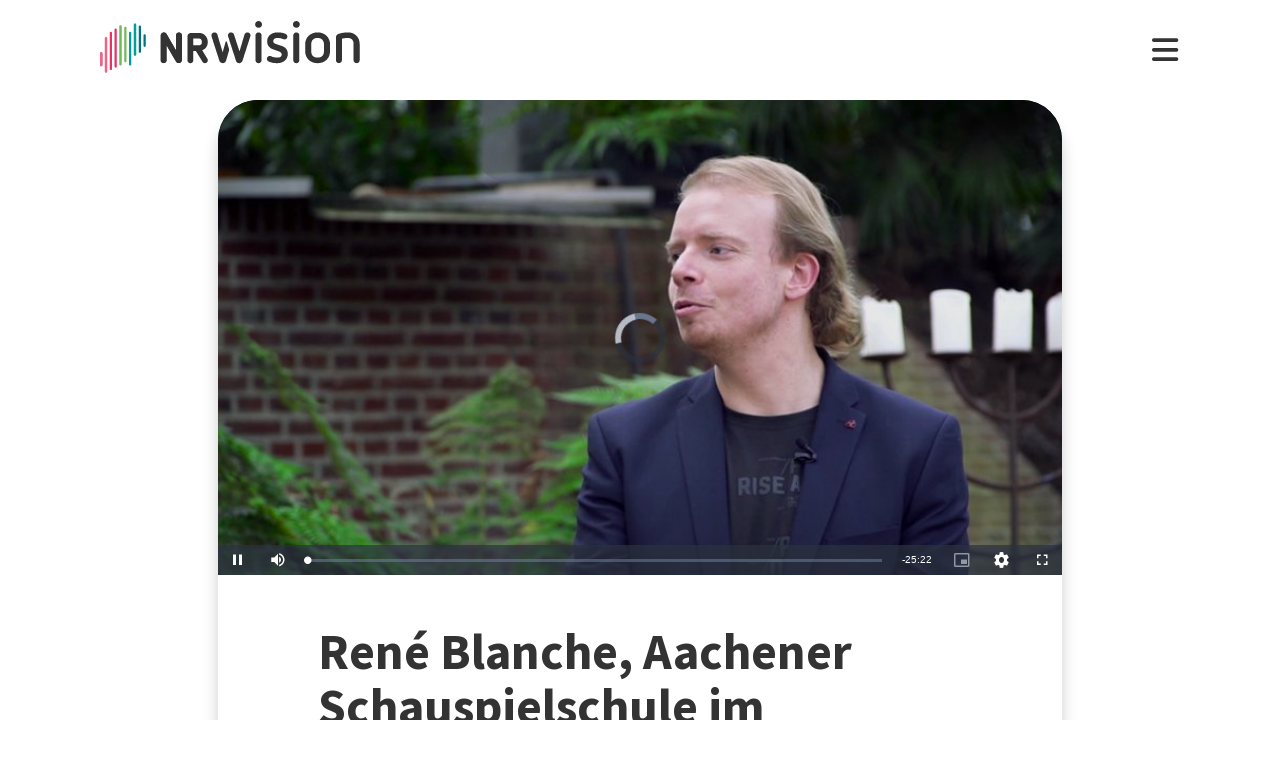

--- FILE ---
content_type: text/html; charset=utf-8
request_url: https://www.nrwision.de/mediathek/rene-blanche-aachener-schauspielschule-im-interview-180222/
body_size: 20129
content:
<!DOCTYPE html>
<html lang="de">
	<head>
		<meta charset="utf-8">
		<!--
	This website is powered by TYPO3 - inspiring people to share!
	TYPO3 is a free open source Content Management Framework initially created by Kasper Skaarhoj and licensed under GNU/GPL.
	TYPO3 is copyright 1998-2026 of Kasper Skaarhoj. Extensions are copyright of their respective owners.
	Information and contribution at https://typo3.org/
-->
		<link rel="shortcut icon" href="//fileadmin/template/assets/icons/favicon.ico" type="image/vnd.microsoft.icon">
		<title>René Blanche, Aachener Schauspielschule | André Amkreutz, Laurenz Kogel | NRWision</title>
		<meta name="description" content="René Blanche war Schauspieler, Regisseur und Leiter der Aachener Schauspielschule. Er bezeichnete die Schule als künstlerischen &quot;Stamm&quot;, aus dem verschiedene andere &quot;Zweige&quot; sprießen: TV-Produktionen wie &quot;La vie de Jean-Marie&quot;, &quot;Club Créatif&quot; und das &quot;Ensemble Blanche&quot;. Das professionelle Ensemble möchte Schülern und Absolventen Praxiserfahrungen geben und ihnen den Berufseinstieg vereinfachen. &quot;Eine Stunde auf der Bühne kann manchmal lehrreicher sein als ein ganzer Monat Schauspielunterricht&quot;, erzählte Blanche im Interview. Moderator Laurenz Kogel sprach mit ihm außerdem über finanzielle Kürzungen im Kulturbereich. Blanche machte dabei bewusst: Die Bundeswehr habe einen Verteidigungsauftrag und koste Geld. Ein Theater habe einen Bildungsauftrag und koste eben auch Geld. Ebenfalls Themen im Interview waren das Rheinland und die Möglichkeiten zur kreativen Entfaltung dort.">
		<meta name="keywords" content=",Theater,René Blanche,Schauspiel,TV,Beruf,Hobby,Rheinland,Schauspieler,Schauspielschule,">
		<meta name="viewport" content="width=device-width, initial-scale=1.0, user-scalable=yes,maximum-scale=5">
		<meta property="og:url" content="https://www.nrwision.de/mediathek/rene-blanche-aachener-schauspielschule-im-interview-180222/">
		<meta property="og:image" content="https://www.nrwision.de/index.php?eID=dumpFile&amp;t=f&amp;f=122397&amp;token=d6771fa4f46f30a4c9faacdfbc6a76abcfd90145">
		<meta property="og:image:width" content="800">
		<meta property="og:image:height" content="450">
		<meta property="og:title" content="René Blanche, Aachener Schauspielschule im Interview">
		<meta property="og:description" content="René Blanche war Schauspieler, Regisseur und Leiter der Aachener Schauspielschule. Er bezeichnete die Schule als künstlerischen &quot;Stamm&quot;, aus dem verschiedene andere &quot;Zweige&quot; sprießen: TV-Produktionen wie &quot;La vie de Jean-Marie&quot;, &quot;Club Créatif&quot; und das &quot;Ensemble Blanche&quot;. Das professionelle Ensemble möchte Schülern und Absolventen Praxiserfahrungen geben und ihnen den Berufseinstieg vereinfachen. &quot;Eine Stunde auf der Bühne kann manchmal lehrreicher sein als ein ganzer Monat Schauspielunterricht&quot;, erzählte Blanche im Interview. Moderator Laurenz Kogel sprach mit ihm außerdem über finanzielle Kürzungen im Kulturbereich. Blanche machte dabei bewusst: Die Bundeswehr habe einen Verteidigungsauftrag und koste Geld. Ein Theater habe einen Bildungsauftrag und koste eben auch Geld. Ebenfalls Themen im Interview waren das Rheinland und die Möglichkeiten zur kreativen Entfaltung dort.">
		<meta property="og:type" content="website">
		<meta name="twitter:card" content="summary_large_image">
		<meta name="twitter:title" content="René Blanche, Aachener Schauspielschule im Interview">
		<meta name="twitter:description" content="René Blanche war Schauspieler, Regisseur und Leiter der Aachener Schauspielschule. Er bezeichnete die Schule als künstlerischen &quot;Stamm&quot;, aus dem verschiedene andere &quot;Zweige&quot; sprießen: TV-Produktionen wie &quot;La vie de Jean-Marie&quot;, &quot;Club Créatif&quot; und das &quot;Ensemble Blanche&quot;. Das professionelle Ensemble möchte Schülern und Absolventen Praxiserfahrungen geben und ihnen den Berufseinstieg vereinfachen. &quot;Eine Stunde auf der Bühne kann manchmal lehrreicher sein als ein ganzer Monat Schauspielunterricht&quot;, erzählte Blanche im Interview. Moderator Laurenz Kogel sprach mit ihm außerdem über finanzielle Kürzungen im Kulturbereich. Blanche machte dabei bewusst: Die Bundeswehr habe einen Verteidigungsauftrag und koste Geld. Ein Theater habe einen Bildungsauftrag und koste eben auch Geld. Ebenfalls Themen im Interview waren das Rheinland und die Möglichkeiten zur kreativen Entfaltung dort.">
		<meta name="twitter:image" content="assets/proxsys/content/01593722619ef0600161b8a5154d008d/thumb_kogelamkreutz_09_2018.mp4.png">
		<meta name="twitter:image:alt" content="Vorschaubild für René Blanche, Aachener Schauspielschule im Interview (Bild: nrwision)">
		<meta name="dc.date.issued" content="22.02.2018">
		<meta name="format-detection" content="telephone=no">
		<link rel="stylesheet" type="text/css" href="/typo3temp/assets/compressed/merged-996b2857b3a485a53cec6ddfb5d9d876-12d98020216f0b32443f325dbac6453a.css.gzip?1767688797" media="all">
		<link fetchpriority="heigh" as="image" type="image/jpeg" rel="preload" href="/fileadmin/_processed_assets_/e/c/csm_thumb_kogelamkreutz_09_2018.mp4_f3dc1b4083.jpg">
		<title>Ansehen&nbsp;&#124;&nbsp;NRWision</title>
		<script type="text/javascript">
                var _mtm = _mtm || [];
                _mtm.push({'mtm.startTime': (new Date().getTime()), 'event': 'mtm.Start'});
                var d=document, g=d.createElement('script'), s=d.getElementsByTagName('script')[0];
                g.type='text/javascript'; g.async=true; g.defer=true; g.src='https://matomo.nrwision.de/js/container_ToOP5Lep.js'; s.parentNode.insertBefore(g,s);
            </script>
		<link rel="apple-touch-icon" sizes="180x180" href="/fileadmin/template/assets/icons/apple-touch-icon.png">
		<link rel="icon" type="image/png" href="/fileadmin/template/assets/icons/favicon-32x32.png" sizes="32x32">
		<link rel="icon" type="image/png" href="/fileadmin/template/assets/icons/favicon-16x16.png" sizes="16x16">
		<link rel="manifest" href="/fileadmin/template/assets/icons/manifest.json">
		<link rel="mask-icon" href="/fileadmin/template/assets/icons/safari-pinned-tab.svg" color="#5bbad5">
		<link rel="shortcut icon" href="/fileadmin/template/assets/icons/favicon.ico">
		<meta name="msapplication-config" content="/fileadmin/template/assets/icons/browserconfig.xml">
		<meta name="theme-color" content="#ffffff">
		<link rel="preconnect" href="https://matomo.nrwision.de">
		<link rel="canonical" href="https://www.nrwision.de/mediathek/rene-blanche-aachener-schauspielschule-im-interview-180222/">
		<link rel="stylesheet" href="/typo3temp/assets/vhs-assets-video-js-css.css?1768542971">
		<link rel="stylesheet" href="/typo3temp/assets/vhs-assets-resolution-switcher-css.css?1768541127">
		<link rel="stylesheet" href="/typo3temp/assets/vhs-assets-waveform-css.css?1768541127">
		<link rel="stylesheet" href="/typo3temp/assets/vhs-assets-thumbnails-css.css?1768541127">
		<link rel="stylesheet" href="/typo3temp/assets/vhs-assets-media-style-inline.css?1768541127">
		<link rel="stylesheet" href="/typo3temp/assets/vhs-assets-feedback-css.css?1768541127">
		<link rel="stylesheet" href="/typo3temp/assets/vhs-assets-survey-css.css?1768541127">
		<script type="text/javascript" src="/typo3temp/assets/vhs-assets-theme-init.js?1768542972"></script>
	</head>
	<body class="layout-">
		<div class="section--status"> </div>
		<div class="container">
			<header class="header">
				<div class="header__logo"> <a href="/"> <?xml version="1.0" encoding="UTF-8" standalone="no"?>
						 <!DOCTYPE svg PUBLIC "-//W3C//DTD SVG 1.1//EN" "http://www.w3.org/Graphics/SVG/1.1/DTD/svg11.dtd"> <svg width="100%" height="100%" viewBox="0 0 684 139" version="1.1" xmlns="http://www.w3.org/2000/svg" xmlns:xlink="http://www.w3.org/1999/xlink" xml:space="preserve" xmlns:serif="http://www.serif.com/" style="fill-rule:evenodd;clip-rule:evenodd;stroke-linejoin:round;stroke-miterlimit:2;"> <g transform="matrix(1,0,0,1,-65.8,-82.1)">
								<path d="M273.5,112.8C269.2,112.7 265.7,116.1 265.7,120.4L265.7,160.7L240.9,116.9C239.4,114.3 236.7,112.7 233.7,112.7C229.2,112.8 225.5,116.4 225.4,121L225.4,187.2C225.5,191.5 229,194.9 233.2,194.8C237.4,194.8 240.8,191.4 240.8,187.2L240.8,146.8L265.8,190.5C267.3,193.1 270,194.7 272.9,194.7C277.4,194.6 281.1,191 281.2,186.4L281.2,120.2C281.2,116.2 277.7,112.8 273.5,112.8Z" style="fill:currentColor;fill-rule:nonzero;"/>
									<path d="M273.5,112.8C269.2,112.7 265.7,116.1 265.7,120.4L265.7,160.7L240.9,116.9C239.4,114.3 236.7,112.7 233.7,112.7C229.2,112.8 225.5,116.4 225.4,121L225.4,187.2C225.5,191.5 229,194.9 233.2,194.8C237.4,194.8 240.8,191.4 240.8,187.2L240.8,146.8L265.8,190.5C267.3,193.1 270,194.7 272.9,194.7C277.4,194.6 281.1,191 281.2,186.4L281.2,120.2C281.2,116.2 277.7,112.8 273.5,112.8Z" style="fill:currentColor;fill-rule:nonzero;"/>
										<path d="M333.9,138.2C333.9,144.2 331,147.1 325.1,147.1L311.4,147.1L311.4,128.8L325.2,128.8C330.7,128.7 333.9,132.3 333.9,138.2ZM348.5,183.4L334.7,160.3C337.6,159.3 340.3,157.6 342.5,155.5C346.9,151.2 349.3,145.2 349.3,138.2C349.3,131.2 346.9,125 342.4,120.6C338,116.2 333.9,114 325.1,114C316.3,113.9 304.9,114 304.9,114C300,114 295.9,118 295.9,122.9L295.9,187.4C295.9,191.6 299.4,195 303.6,195C307.8,195 311.2,191.6 311.3,187.4L311.3,162L317.9,162L335.4,191.2C336.7,193.5 339.2,194.9 341.9,194.9C346,194.8 349.4,191.5 349.5,187.4C349.6,186 349.3,184.6 348.5,183.4" style="fill:currentColor;fill-rule:nonzero;"/>
											<path d="M474.8,120.7C474.8,116.2 478.4,112.6 482.9,112.6C487.3,112.6 490.9,116.1 490.9,120.5L490.9,186.8C491,191.2 487.5,194.8 483.1,194.9L482.9,194.9C478.4,194.9 474.8,191.3 474.8,186.8L474.8,120.7Z" style="fill:currentColor;fill-rule:nonzero;"/>
												<path d="M520.5,157.6C512.1,154.5 505.5,147.9 505.5,136.2C505.5,122.5 516.9,112.6 532.5,112.6C543.1,112.6 548.6,114.2 553.7,116.5C556.8,117.6 558.8,120.6 558.9,123.8C558.9,127.9 555.5,131.3 551.4,131.3C550.1,131.3 548.8,131 547.7,130.5C543.8,128.6 537.4,127.4 532.2,127.4C525.8,127.4 521.6,130.5 521.6,135.8C521.6,139.9 524.7,142.4 528,143.5L543.3,148.5C553.6,151.9 559.9,159 559.9,170.4C559.9,184.1 548.8,194.9 532.1,194.9C522.9,194.9 515.4,193.2 509.6,190.5C505.6,188.8 503.8,184.3 505.4,180.3C506.6,177.4 509.4,175.5 512.6,175.5C513.8,175.6 515,175.9 516.2,176.4C520.4,178.6 525.6,180 532.4,180C539.9,180 543.8,177.2 543.8,171.9C543.8,166.1 539.1,164.2 533.3,162.2L520.5,157.6Z" style="fill:currentColor;fill-rule:nonzero;"/>
													<path d="M574.2,120.7C574.2,116.2 577.8,112.6 582.3,112.6C586.7,112.6 590.3,116.1 590.3,120.5L590.3,186.8C590.4,191.2 586.9,194.8 582.5,194.9L582.3,194.9C577.8,194.9 574.2,191.3 574.2,186.8L574.2,120.7Z" style="fill:currentColor;fill-rule:nonzero;"/>
														<path d="M655,144.1C655,134.3 648.6,127.4 638.3,127.4C627.7,127.4 621.6,133.5 621.6,144.1L621.6,163.4C621.6,173.9 627.7,180 638.3,180C648.9,180 655,173.9 655,163.4L655,144.1ZM671.1,162.1C671.1,171.6 668,179.9 662,185.8C656.1,191.7 647.8,194.9 638.3,194.9C628.8,194.9 620.5,191.8 614.6,185.8C608.7,179.9 605.5,171.6 605.5,162.1L605.5,145.4C605.5,135.9 608.6,127.6 614.6,121.7C620.5,115.8 628.8,112.6 638.3,112.6C647.8,112.6 656.1,115.7 662,121.7C667.9,127.6 671.1,135.9 671.1,145.4L671.1,162.1Z" style="fill:currentColor;fill-rule:nonzero;"/>
															<path d="M732.9,142.6C732.9,133.1 727.3,127.4 717.6,127.4C712.5,127.4 707.4,128.1 702.4,129.4L702.4,186.7C702.4,191.1 698.8,194.7 694.4,194.7C690,194.7 686.4,191.1 686.4,186.7L686.4,126.1C686.4,121.8 689.1,117.9 693.3,116.6C701.1,113.9 709.4,112.5 717.7,112.5C726.9,112.5 734.7,115.5 740.3,121.2C745.9,126.8 749,134.6 749,143.7L749,186.7C749,191.2 745.4,194.8 741,194.8L740.9,194.8C736.5,194.8 732.9,191.3 732.9,186.9L732.9,142.6Z" style="fill:currentColor;fill-rule:nonzero;"/>
																<path d="M461.8,120.7C461.8,116.3 458.3,112.6 453.8,112.6C450.4,112.6 446.9,114.8 446,118.2L432.8,163.4L418.2,118.2C417.4,115.1 414.4,113 411.3,112.7C411,112.7 410.7,112.6 410.4,112.6C409.9,112.6 409.3,112.7 408.8,112.8L408.6,112.8C407.7,113 406.8,113.3 406,113.8C405.2,114.2 404.6,114.9 404.2,115.6C403.1,117 402.4,118.8 402.4,120.7C402.4,121.5 402.5,122.3 402.7,123L422.7,185.8L423.4,188.3C424.5,192.4 428.3,195 432.3,194.8L433,194.8C433.1,194.8 433.3,194.8 433.4,194.7C433.5,194.7 433.6,194.7 433.7,194.6C433.9,194.6 434.2,194.5 434.4,194.4C437.3,193.6 439.8,191.3 440.7,188.2L440.7,188.1L461.4,122.9C461.8,122.3 461.9,121.5 461.8,120.7Z" style="fill:currentColor;fill-rule:nonzero;"/>
																	<path d="M388.5,165.7L374.6,118.2C373.7,114.8 370.2,112.6 366.8,112.6C362.4,112.6 358.8,116.3 358.8,120.7C358.8,121.5 358.9,122.3 359.1,123L379.9,188.4C381.4,193.2 386.5,195.9 391.3,194.4C394.3,193.5 396.6,191.1 397.4,188.1L404.9,162.3C405.5,160.2 405.5,158 404.9,155.9L399.7,138C399.2,136.3 396.7,136.3 396.2,138L388.5,165.7Z" style="fill:currentColor;fill-rule:nonzero;"/> </g> <g transform="matrix(1,0,0,1,-65.8,-82.1)">
																		<path d="M483,100.3C478,100.3 473.9,96.2 473.9,91.2C473.9,86.2 478,82.1 483,82.1C488,82.1 492,86.1 492.1,91.1C492.1,96.3 488,100.3 483,100.3Z" style="fill:currentColor;fill-rule:nonzero;"/> </g> <g transform="matrix(1,0,0,1,-65.8,-82.1)">
																			<path d="M582.4,100.3C577.4,100.3 573.3,96.2 573.3,91.2C573.3,86.2 577.4,82.1 582.4,82.1C587.4,82.1 591.4,86.1 591.5,91.1C591.4,96.3 587.4,100.3 582.4,100.3Z" style="fill:currentColor;fill-rule:nonzero;"/> </g> <g transform="matrix(1,0,0,1,-65.8,-82.1)"> <g>
																					<path d="M68.9,203.3C67.2,203.3 65.8,201.9 65.8,200.2L65.8,168.3C65.8,166.6 67.2,165.2 68.9,165.2C70.6,165.2 72,166.6 72,168.3L72,200.2C72,201.9 70.6,203.3 68.9,203.3Z" style="fill:rgb(235,101,135);fill-rule:nonzero;"/> </g> <g>
																						<path d="M68.9,203.3C67.2,203.3 65.8,201.9 65.8,200.2L65.8,168.3C65.8,166.6 67.2,165.2 68.9,165.2C70.6,165.2 72,166.6 72,168.3L72,200.2C72,201.9 70.6,203.3 68.9,203.3Z" style="fill:rgb(235,101,135);fill-rule:nonzero;"/> </g> <g>
																							<path d="M81.6,124.7C79.9,124.7 78.5,126.1 78.5,127.8L78.5,217.5C78.5,219.2 79.9,220.6 81.6,220.6C83.3,220.6 84.7,219.2 84.7,217.5L84.7,127.9C84.7,126.1 83.3,124.7 81.6,124.7Z" style="fill:rgb(235,101,135);fill-rule:nonzero;"/> </g> <g>
																								<path d="M94.3,110.9C92.6,110.9 91.2,112.3 91.2,114L91.2,210.2C91.2,211.9 92.6,213.3 94.3,213.3C96,213.3 97.4,211.9 97.4,210.2L97.4,114C97.4,112.3 96,110.9 94.3,110.9Z" style="fill:rgb(230,50,100);fill-rule:nonzero;"/> </g> <g>
																									<path d="M107,102.3C105.3,102.3 103.9,103.7 103.9,105.4L103.9,203.7C103.9,205.4 105.3,206.8 107,206.8C108.7,206.8 110.1,205.4 110.1,203.7L110.1,105.5C110.1,103.7 108.7,102.3 107,102.3Z" style="fill:rgb(230,50,100);fill-rule:nonzero;"/> </g> <g>
																										<path d="M119.7,93.1C118,93.1 116.6,94.5 116.6,96.2L116.6,198.3C116.6,200 118,201.4 119.7,201.4C121.4,201.4 122.8,200 122.8,198.3L122.8,96.3C122.8,94.5 121.4,93.1 119.7,93.1Z" style="fill:rgb(115,185,90);fill-rule:nonzero;"/> </g> <g>
																											<path d="M132.4,97.6C130.7,97.6 129.3,99 129.3,100.7L129.3,189.4C129.3,191.1 130.7,192.5 132.4,192.5C134.1,192.5 135.5,191.1 135.5,189.4L135.5,100.8C135.5,99 134.1,97.6 132.4,97.6Z" style="fill:rgb(115,185,90);fill-rule:nonzero;"/> </g> <g>
																												<path d="M145.1,110.9C143.4,110.9 142,112.3 142,114L142,198.3C142,200 143.4,201.4 145.1,201.4C146.8,201.4 148.2,200 148.2,198.3L148.2,114C148.2,112.3 146.8,110.9 145.1,110.9Z" style="fill:rgb(0,160,150);fill-rule:nonzero;"/> </g> <g>
																													<path d="M157.8,175.3C156.1,175.3 154.7,173.9 154.7,172.2L154.7,91.6C154.7,89.9 156.1,88.5 157.8,88.5C159.5,88.5 160.9,89.9 160.9,91.6L160.9,172.2C161,173.9 159.5,175.3 157.8,175.3Z" style="fill:rgb(0,160,150);fill-rule:nonzero;"/> </g> <g>
																														<path d="M170.5,167.1C168.8,167.1 167.4,165.7 167.4,164L167.4,97.2C167.4,95.5 168.8,94.1 170.5,94.1C172.2,94.1 173.6,95.5 173.6,97.2L173.6,164C173.7,165.7 172.3,167.1 170.5,167.1Z" style="fill:rgb(0,115,125);fill-rule:nonzero;"/> </g> <g>
																															<path d="M183.2,151.3C181.5,151.3 180.1,149.9 180.1,148.2L180.1,120.7C180.1,119 181.5,117.6 183.2,117.6C184.9,117.6 186.3,119 186.3,120.7L186.3,148.2C186.4,149.9 185,151.3 183.2,151.3Z" style="fill:rgb(0,115,125);fill-rule:nonzero;"/> </g> </g> </svg> </a> </div>
																											<nav class="menu">
																												<ul class="menu__list">
																													<li class="menu__item">
																														<div class="menu__link">
																															<div class="search">
																																<div class="search__control">
																																	<form id="form-header__search" class="searchInput" action="https://www.nrwision.de/mediathek/suche"> <input type="submit" hidden> <input id="header__search" class="search__input" type="text" name="query" placeholder="Suchen" autocomplete="off" data-autocomplete> <span class="search__icon"> <i class="fa-solid fa-magnifying-glass"></i> </span> </form>
																																	 </div>
																																 </div>
																															 </div>
																														 </li>
																													<li class="menu__item menu__item--has-submenu"> <a class="menu__link" href="/mediathek/start" target="" title="Mediathek" > Mediathek </a>
																														<button type="button" class="menu__toggle" > <i class="fa-solid fa-chevron-down"></i> </button>
																														<div class="menu__submenu">
																															<div class="menu__teaser">
																																<h4 class="menu__teaser-header"> Mediathek </h4>
																																<div class="menu__teaser-image"> <img alt="Page/" src="/fileadmin/_processed_/e/7/csm_mediathek_teaser2_1d392c1c31.jpg" width="540" height="361"> </div>
																																<div class="menu__teaser-text"> Video- und Audio-Beiträge aus dem Programm von NRWision rund um die Uhr online in der Mediathek abrufen </div>
																																 </div>
																															<ul class="menu__sublist">
																																<li class="menu__subitem"> <a class="menu__sublink" href="/mediathek/tipps" target="" title="Tipps der Woche" > Tipps der Woche </a> </li>
																																<li class="menu__subitem"> <a class="menu__sublink" href="/mediathek/charts" target="" title="Mediathek-Charts" > Mediathek-Charts </a> </li>
																																<li class="menu__subitem"> <a class="menu__sublink" href="/mediathek/neu" target="" title="NEU in der Mediathek" > NEU in der Mediathek </a> </li>
																																<li class="menu__subitem"> <a class="menu__sublink" href="/mediathek/sendungen" target="" title="Sendungen von A bis Z" > Sendungen von A bis Z </a> </li>
																																<li class="menu__subitem"> <a class="menu__sublink" href="/mediathek/macher" target="" title="Macher*innen von A bis Z" > Macher*innen von A bis Z </a> </li>
																																<li class="menu__subitem"> <a class="menu__sublink" href="/mediathek/orte" target="" title="Orte von A bis Z" > Orte von A bis Z </a> </li>
																																<li class="menu__subitem"> <a class="menu__sublink" href="/mediathek/themen" target="" title="Themen von A bis Z" > Themen von A bis Z </a> </li>
																																<li class="menu__subitem"> <a class="menu__sublink" href="/mediathek/typ" target="" title="Sendungen nach Genre" > Sendungen nach Genre </a> </li>
																																<li class="menu__subitem"> <a class="menu__sublink" href="/mediathek/radiosender" target="" title="Radiosender in NRW" > Radiosender in NRW </a> </li>
																																<li class="menu__subitem"> <a class="menu__sublink" href="/mediathek/suche" target="" title="Mediathek-Suche" > Mediathek-Suche </a> </li>
																																<li class="menu__subitem"> <a class="menu__sublink" href="/mediathek/so-denkt-nrw" target="" title="Unser Meinungs-Mosaik" > Unser Meinungs-Mosaik </a> </li>
																																<li class="menu__subitem"> <a class="menu__sublink" href="/nrwohnzimmer-lebensgeschichten" target="" title="Dein NRWohnzimmer: Lebensgeschichten" > Dein NRWohnzimmer: Lebensgeschichten </a> </li>
																																<li class="menu__subitem"> <a class="menu__sublink" href="/nrwision-you" target="" title="Dein NRWohnzimmer: NRWision You" > Dein NRWohnzimmer: NRWision You </a> </li>
																																 </ul>
																															 </div>
																														 </li>
																													<li class="menu__item menu__item--has-submenu"> <a class="menu__link" href="/tv" target="" title="TV-Programm" > TV-Programm </a>
																														<button type="button" class="menu__toggle" > <i class="fa-solid fa-chevron-down"></i> </button>
																														<div class="menu__submenu">
																															<div class="menu__teaser">
																																<h4 class="menu__teaser-header"> TV-Programm </h4>
																																<div class="menu__teaser-image"> <img alt="Page/" src="/fileadmin/_processed_/e/a/csm_tvprogramm_teaser_efc0724932.jpg" width="540" height="304"> </div>
																																<div class="menu__teaser-text"> Unser Fernsehprogramm mit Online-TV, Programm-Infos, Sendezeiten und Mediathek-Links auf einen Blick </div>
																																 </div>
																															<ul class="menu__sublist">
																																<li class="menu__subitem"> <a class="menu__sublink" href="/tv/programmschema" target="" title="Programmschema" > Programmschema </a> </li>
																																<li class="menu__subitem"> <a class="menu__sublink" href="/tv/osterprogramm" target="" title="Osterprogramm" > Osterprogramm </a> </li>
																																<li class="menu__subitem"> <a class="menu__sublink" href="/tv/sommerprogramm" target="" title="Sommerprogramm" > Sommerprogramm </a> </li>
																																<li class="menu__subitem"> <a class="menu__sublink" href="/tv/herbstprogramm" target="" title="Herbstprogramm" > Herbstprogramm </a> </li>
																																<li class="menu__subitem"> <a class="menu__sublink" href="/tv/winterprogramm" target="" title="Winterprogramm" > Winterprogramm </a> </li>
																																 </ul>
																															 </div>
																														 </li>
																													<li class="menu__item menu__item--has-submenu"> <a class="menu__link" href="/mitmachen" target="" title="mitmachen" > mitmachen </a>
																														<button type="button" class="menu__toggle" > <i class="fa-solid fa-chevron-down"></i> </button>
																														<div class="menu__submenu">
																															<div class="menu__teaser">
																																<h4 class="menu__teaser-header"> mitmachen </h4>
																																<div class="menu__teaser-image"> <img alt="Page/" src="/fileadmin/_processed_/b/5/csm_mitmachen_teaser_cb95178447.jpg" width="540" height="304"> </div>
																																<div class="menu__teaser-text"> Zeig deine selbst produzierten Video- und Audio-Beiträge bei NRWision. Hier gibt&#039;s alle Infos zum Mitmachen ... </div>
																																 </div>
																															<ul class="menu__sublist">
																																<li class="menu__subitem"> <a class="menu__sublink" href="/mitmachen/anleitung" target="" title="Anleitung" > Anleitung </a> </li>
																																<li class="menu__subitem"> <a class="menu__sublink" href="/mitmachen/registrieren" target="" title="Registrieren" > Registrieren </a> </li>
																																<li class="menu__subitem"> <a class="menu__sublink" href="/mitmachen/upload" target="" title="Upload-Tool" > Upload-Tool </a> </li>
																																<li class="menu__subitem"> <a class="menu__sublink" href="/mitmachen/aktionen" target="" title="Aktionen" > Aktionen </a> </li>
																																<li class="menu__subitem"> <a class="menu__sublink" href="/mitmachen/wissen" target="" title="Wissen für Macher*innen" > Wissen für Macher*innen </a> </li>
																																<li class="menu__subitem"> <a class="menu__sublink" href="/mitmachen/medienbox-nrw" target="" title="Medienbox NRW" > Medienbox NRW </a> </li>
																																<li class="menu__subitem"> <a class="menu__sublink" href="/mitmachen/nutzungsregelung" target="" title="Nutzungsregelung" > Nutzungsregelung </a> </li>
																																 </ul>
																															 </div>
																														 </li>
																													<li class="menu__item menu__item--has-submenu"> <a class="menu__link" href="/info" target="" title="mehr erfahren" > mehr erfahren </a>
																														<button type="button" class="menu__toggle" > <i class="fa-solid fa-chevron-down"></i> </button>
																														<div class="menu__submenu">
																															<div class="menu__teaser">
																																<h4 class="menu__teaser-header"> mehr erfahren </h4>
																																<div class="menu__teaser-image"> <img alt="Page/" src="/fileadmin/_processed_/2/9/csm_herzlichwillkommen_teaser_45099ef501.jpg" width="540" height="304"> </div>
																																<div class="menu__teaser-text"> Wir zeigen, was Nordrhein-Westfalen bewegt - hier in unserer Mediathek und im landesweiten TV-Lernsender! </div>
																																 </div>
																															<ul class="menu__sublist">
																																<li class="menu__subitem"> <a class="menu__sublink" href="/info/allgemein" target="" title="Was ist NRWision?" > Was ist NRWision? </a> </li>
																																<li class="menu__subitem"> <a class="menu__sublink" href="/info/empfang" target="" title="Empfang im TV" > Empfang im TV </a> </li>
																																<li class="menu__subitem"> <a class="menu__sublink" href="/info/redaktion" target="" title="Redaktion" > Redaktion </a> </li>
																																<li class="menu__subitem"> <a class="menu__sublink" href="/info/team" target="" title="Team" > Team </a> </li>
																																<li class="menu__subitem"> <a class="menu__sublink" href="/info/jobs" target="" title="Jobs" > Jobs </a> </li>
																																<li class="menu__subitem"> <a class="menu__sublink" href="/info/newsletter" target="" title="Newsletter" > Newsletter </a> </li>
																																<li class="menu__subitem"> <a class="menu__sublink" href="/info/downloads" target="" title="Downloads" > Downloads </a> </li>
																																<li class="menu__subitem"> <a class="menu__sublink" href="/info/presse" target="" title="Presse" > Presse </a> </li>
																																<li class="menu__subitem"> <a class="menu__sublink" href="/info/social-media" target="" title="Social Media" > Social Media </a> </li>
																																<li class="menu__subitem"> <a class="menu__sublink" href="/info/kontakt" target="" title="Kontakt" > Kontakt </a> </li>
																																 </ul>
																															 </div>
																														 </li>
																													 </ul>
																												 </nav>
																											<div class="menu__open"> <i class="fas fa-bars"></i> </div>
																											<div class="menu__close"> <i class="fas fa-times"></i> </div>
																											<div class="search">
																												<div class="search__control">
																													<form id="form-menu__search" class="searchInput" action="https://www.nrwision.de/mediathek/suche"> <input type="submit" hidden> <input id="menu__search" class="search__input" type="text" name="query" placeholder="Suchen" autocomplete="off" data-autocomplete> <span class="search__icon"> <i class="fa-solid fa-magnifying-glass"></i> </span> </form>
																													 </div>
																												 </div>
																											<div class="theme-toggle-wrapper">
																												<button id="theme-toggle" class="button theme-toggle"> <i class="fa-regular fa-sun theme-toggle-light"></i> <i class="fa-regular fa-moon theme-toggle-dark"></i> </button>
																												 </div>
																											 </header>
																										 <main class="main">
																											<section class="section section--media">
																												<div class="card-container">
																													<script type="application/ld+json">
                    {"@context":"http:\/\/schema.org","@type":"VideoObject","image":{"@type":"ImageObject","url":"\/assets\/proxsys\/content\/01593722619ef0600161b8a5154d008d\/thumb_kogelamkreutz_09_2018.mp4.png","height":450,"width":800},"name":"Ren\u00e9 Blanche, Aachener Schauspielschule im Interview","headline":"Ren\u00e9 Blanche, Aachener Schauspielschule im Interview","publisher":{"@type":"Organization","name":"NRWision","logo":{"type":"ImageObject","url":"https:\/\/www.nrwision.de\/typo3conf\/ext\/nrwision\/template\/assets\/img\/nrwision_logo_126x36.png","height":36,"width":126}},"description":"Ren\u00e9 Blanche war Schauspieler, Regisseur und Leiter der Aachener Schauspielschule. Er bezeichnete die Schule als k\u00fcnstlerischen \u0022Stamm\u0022, aus dem verschiedene andere \u0022Zweige\u0022 sprie\u00dfen: TV-Produktionen wie \u0022La vie de Jean-Marie\u0022, \u0022Club Cr\u00e9atif\u0022 und das \u0022Ensemble Blanche\u0022. Das professionelle Ensemble m\u00f6chte Sch\u00fclern und Absolventen Praxiserfahrungen geben und ihnen den Berufseinstieg vereinfachen. \u0022Eine Stunde auf der B\u00fchne kann manchmal lehrreicher sein als ein ganzer Monat Schauspielunterricht\u0022, erz\u00e4hlte Blanche im Interview. Moderator Laurenz Kogel sprach mit ihm au\u00dferdem \u00fcber finanzielle K\u00fcrzungen im Kulturbereich. Blanche machte dabei bewusst: Die Bundeswehr habe einen Verteidigungsauftrag und koste Geld. Ein Theater habe einen Bildungsauftrag und koste eben auch Geld. Ebenfalls Themen im Interview waren das Rheinland und die M\u00f6glichkeiten zur kreativen Entfaltung dort.","author":{"type":"Person","name":"Andr\u00e9 Amkreutz, Laurenz Kogel"},"datePublished":"2018-02-22T10:20:10.000+0100","dateModified":"2025-09-18T09:36:18.609+0200","thumbnailUrl":"\/assets\/proxsys\/content\/01593722619ef0600161b8a5154d008d\/thumb_kogelamkreutz_09_2018.mp4.png","uploadDate":"2018-02-22T10:20:10.000+0100","duration":"PT00H25M22S","contentUrl":"https:\/\/www.nrwision.de\/assets\/proxsys\/content\/0159372261b9d31e0161bccc8d730017\/v.1.0.kogelamkreutz_09_2018.mp4_720x404.mp4","embedUrl":"https:\/\/www.nrwision.de\/mediathek\/rene-blanche-aachener-schauspielschule-im-interview-180222\/","@id":"https:\/\/www.nrwision.de\/mediathek\/rene-blanche-aachener-schauspielschule-im-interview-180222\/","url":"https:\/\/www.nrwision.de\/mediathek\/rene-blanche-aachener-schauspielschule-im-interview-180222\/"}
</script>
																													<div id="assetPlayer" data-resize data-events="resize">
																														<div class="flex-video widescreen"> <video id="player01593722619ef0600161b8a5154d008d" class="video video-js vjs-fluid vjs-default-skin vjs-big-play-centered" controls poster="/fileadmin/_processed_assets_/e/c/csm_thumb_kogelamkreutz_09_2018.mp4_f3dc1b4083.jpg" data-setup='{}' autoplay=\"\" playsinline=\"playsinline\" webkit-playsinline=\"playsinline\" preload=\"auto\" data-matomo-title="René Blanche, Aachener Schauspielschule im Interview" data-matomo-resource="https://fms.nrwision.de/vod/kogelamkreutz_09_2018.mp4" data-action='/count/video/01593722619ef0600161b8a5154d008d.json?no_cache=1&amp;cHash=404e440db22ac36d58ffca0c528962b8' > <source src="https://fms.nrwision.de/vod/_definst_/amlst:[base64]/playlist.m3u8" type='application/x-mpegURL' label='auto' res='9999' > <source src="https://fms.nrwision.de/vod/_definst_/mp4:content/0159372261b9d31e0161bccc008f0015/v.1.0.kogelamkreutz_09_2018.mp4_1920x1080.mp4/playlist.m3u8" type='application/x-mpegURL' label='1080p' res='1080' > <source src="https://fms.nrwision.de/vod/_definst_/mp4:content/0159372261b9d31e0161bccbb3820014/v.1.0.kogelamkreutz_09_2018.mp4_1280x720.mp4/playlist.m3u8" type='application/x-mpegURL' label='720p' res='720' > <source src="https://fms.nrwision.de/vod/_definst_/mp4:content/0159372261b9d31e0161bccc8d730017/v.1.0.kogelamkreutz_09_2018.mp4_720x404.mp4/playlist.m3u8" type='application/x-mpegURL' label='SD' res='404' > <source src="https://fms.nrwision.de/vod/_definst_/mp4:content/0159372261b9d31e0161bccc4b060016/v.1.0.kogelamkreutz_09_2018.mp4_480x270.mp4/playlist.m3u8" type='application/x-mpegURL' label='mobil' res='270' >
																																<track kind="metadata" src="/index.json?tx_nrwision_ajax%5Baction%5D=getVttThumbnailFile&amp;tx_nrwision_ajax%5Bcontroller%5D=ProxsysApi&amp;tx_nrwision_ajax%5Blength%5D=1522.48&amp;tx_nrwision_ajax%5BspriteFile%5D=content-7%2F0159372263d3d6430163fa4e8fc8039a%2Fv.1.0.kogelamkreutz_09_2018.mp4_320x5_sprite.jpg&amp;cHash=b1c64b95365f620954a9d258c9495159" >
																																	<p class="vjs-no-js"> Um dieses Video sehen zu können, müssen Sie JavaScript aktivieren oder auf einenBrowser wechseln, der <a href="http://videojs.com/html5-video-support/" target="_blank">HTML5 Video unterstützt</a>. </p>
																																	 </video>
																																<button class="overlay__close"> <i class="fa-solid fa-xmark"></i> </button>
																																 </div>
																															 </div>
																														<div class="card__content">
																															<h1 class="card__title"> René Blanche, Aachener Schauspielschule im Interview </h1>
																															<p class="card__subtitle"> Künstler-Talk von André Amkreutz und Laurenz Kogel aus Baesweiler </p>
																															<div class="card__metadata"> Video | Talk | <a href="#user-info">André Amkreutz, Laurenz Kogel</a> | <a href="/mediathek/orte/baesweiler">Baesweiler</a> | 22.02.2018 | Erstausstrahlung bei NRWision am 27.02.2018 | <a href="#section--comments">1 Kommentar</a> </div>
																															<div class="card__description">
																																<p>René Blanche war Schauspieler, Regisseur und Leiter der Aachener Schauspielschule. Er bezeichnete die <a href="/mediathek/themen/schule">Schule</a> als künstlerischen "Stamm", aus dem verschiedene andere "Zweige" sprießen: TV-Produktionen wie "La vie de Jean-Marie", "Club Créatif" und das "Ensemble Blanche". Das professionelle Ensemble möchte Schülern und Absolventen Praxiserfahrungen geben und ihnen den Berufseinstieg vereinfachen. "Eine Stunde auf der Bühne kann manchmal lehrreicher sein als ein ganzer Monat Schauspielunterricht", erzählte Blanche im Interview. Moderator Laurenz Kogel sprach mit ihm außerdem über finanzielle Kürzungen im Kulturbereich. Blanche machte dabei bewusst: Die Bundeswehr habe einen Verteidigungsauftrag und koste <a href="/mediathek/themen/geld">Geld</a>. Ein <a href="/mediathek/themen/theater">Theater</a> habe einen Bildungsauftrag und koste eben auch <a href="/mediathek/themen/geld">Geld</a>. Ebenfalls Themen im Interview waren das Rheinland und die Möglichkeiten zur kreativen Entfaltung dort.</p>
																																 </div>
																															<div class="card__footer">
																																<div class="card__tags"> <a href="/mediathek/suche?01593722544e41190155baac4f330530=Theater&amp;cHash=eee3dd5f4cd8863e51af1719028395a3"> Theater </a> | <a href="/mediathek/suche?01593722544e41190155baac4f330530=Ren%C3%A9%20Blanche&amp;cHash=c06a98693bcb89ceaa2993ff60eb36eb"> René Blanche </a> | <a href="/mediathek/suche?01593722544e41190155baac4f330530=Schauspiel&amp;cHash=d832219e0548947385cefabf58183f15"> Schauspiel </a> | <a href="/mediathek/suche?01593722544e41190155baac4f330530=TV&amp;cHash=4b743250b1d8a06fb1fa4254e83afd45"> TV </a> | <a href="/mediathek/suche?01593722544e41190155baac4f330530=Beruf&amp;cHash=d0e5263bfcea1aa2e166eef963332ece"> Beruf </a> | <a href="/mediathek/suche?01593722544e41190155baac4f330530=Hobby&amp;cHash=2d05524df711ad4c37b0fdbc5a5a2883"> Hobby </a> | <a href="/mediathek/suche?01593722544e41190155baac4f330530=Rheinland&amp;cHash=105916c29be81d157d3bdb1d8e2f4a3f"> Rheinland </a> | <a href="/mediathek/suche?01593722544e41190155baac4f330530=Schauspieler&amp;cHash=8b33de0ae74a03f697c72435a4b95c8d"> Schauspieler </a> | <a href="/mediathek/suche?01593722544e41190155baac4f330530=Schauspielschule&amp;cHash=1085f65f8e4e1c09686f63351082360b"> Schauspielschule </a> </div>
																																<div class="card__buttons">
																																	<div class="card__share">
																																		<button id="shareToggle" class="button button--indigo"> <i class="fa-solid fa-share" aria-hidden="true" title="teilen"></i>&nbsp;Teilen </button>
																																		<div id="shareDialog" class="share__dialog">
																																			<div data-theme="white" data-orientation="horizontal" data-mail-url="mailto:" data-services="[&quot;whatsapp&quot;,&quot;facebook&quot;,&quot;twitter&quot;,&quot;mail&quot;]" data-lang="de" class="shariff"></div>
																																			<ul class="share__buttons">
																																				<li class="share__button"> <a href='#' class="overlay__open" data-overlay="embed"> <i class="fa-solid fa-code"></i><span class="share_text">einbetten</span> </a> </li>
																																				<li class="share__button share__button--qrcode"> <a href='#' class="overlay__open" data-overlay="qrcode"> <img src="[data-uri]" width="100px" height="100px" alt="QRCode" > <span class="share_text">QR-Code</span> </a> </li>
																																				 </ul>
																																			 </div>
																																		 </div>
																																	<button class="button button--indigo overlay__open" data-overlay="feedback"> Feedback </button>
																																	 </div>
																																 </div>
																															 </div>
																														 </div>
																													 </section>
																												<div data-overlay="feedback" class="overlay" >
																													<div class="overlay__card">
																														<div class="overlay__content">
																															<h3>Dein Feedback</h3>
																															<p> Wir freuen uns auf Deine Rückmeldung per Mail zu dieser Sendung. Was möchtest Du tun? </p>
																															<div class="button--block">
																																<button class="button"> <a href="mailto:redaktion@nrwision.de?subject=Nachricht%20an%20Macher%20und%20Macherinnen&body=Liebe%20NRWision-Redaktion,%0D%0A%0D%0Abitte%20leitet%20diese%20Nachricht%20an%20die%20Produzenten%20und%20Produzentinnen%20der%20folgenden%20Sendung%20weiter:%0D%0A%0D%0A%title%%0D%0A%url%%0D%0AMeine%20Nachricht%20an%20die%20Macher%20und%20Macherinnen:" onclick="mailFeedback(this)">Nachricht an die Macher und Macherinnen</a> </button>
																																<br>
																																<button class="button"> <a href="mailto:redaktion@nrwision.de?subject=Fehler im Text&body=Liebe%20NRWision-Redaktion,%0D%0A%0D%0Aich bin auf einen inhaltlichen Fehler im Begleittext zur folgenden Sendung aufmerksam geworden:%0D%0A%0D%0A%title%%0D%0A%url%%0D%0AFehlerbeschreibung / Korrekturvorschlag:" onclick="mailFeedback(this)">Fehler im Text melden</a> </button>
																																<br>
																																<button class="button"> <a href="mailto:online@nrwision.de?subject=Technisches Problem&body=Liebes NRWision-Team,%0D%0A%0D%0Abeim Abruf der folgenden Sendung in der Mediathek bin ich auf ein technisches Problem gestoßen:%0D%0A%0D%0A%title%%0D%0A%url%%0D%0AMein System:%0D%0A%useragent%%0D%0A%0D%0AFehlerbeschreibung:" onclick="mailFeedback(this)">Technisches Problem melden</a> </button>
																																 </div>
																															 </div>
																														<button data-overlay="feedback" class="overlay__close" > <i class="fa-solid fa-xmark"></i> </button>
																														 </div>
																													 </div>
																												<div data-overlay="embed" class="overlay" >
																													<div class="overlay__card">
																														<div class="overlay__content">
																															<h3 class="title title--h3">HTML-Code zum Einbetten in Deine Website</h3>
																															<div class="embed__code"> <code id="embedCode"> &lt;div style=&quot;position:relative;padding-top:0;&quot;&gt; &lt;iframe src=&quot;https://www.nrwision.de/mediathek/embed/rene-blanche-aachener-schauspielschule-im-interview-180222/&quot; scrolling=&quot;no&quot; frameborder=&quot;0&quot; allowfullscreen style=&quot;position:relative;top:0;left:0;width:560px;height:410px;&quot;&gt;&lt;/iframe&gt; &lt;/div&gt; </code> </div>
																															<div class="embed__options">
																																<div class="form form__control"> <label class="form__radio-label" for="embedSizeFixed" > <input type="radio" id="embedSizeFixed" name="size" class="form__radio-button" value="560px|410px|relative|0" checked > feste Größe </label> <label class="form__radio-label" for="embedSizeResponsive" > <input type="radio" id="embedSizeResponsive" name="size" class="form__radio-button" value="100%|100%|absolute|74.21875%" > flexible Größe </label> </div>
																																 </div>
																															<div class="embed_submit">
																																<button id="embedClipboard" class="button button--cerise" data-clipboard-target="#embedCode" > Code kopieren </button>
																																 </div>
																															 </div>
																														<button data-overlay="embed" class="overlay__close" > <i class="fa-solid fa-xmark"></i> </button>
																														 </div>
																													 </div>
																												<div data-overlay="qrcode" class="overlay">
																													<div class="overlay__card">
																														<div class="overlay__content"> <img src="[data-uri]" width="200px" height="200px" alt="QRCode"> </div>
																														 </div>
																													 </div>
																												<section id="user-info" class="section section--card">
																													<div class="card-container">
																														<h2 class="card__header card__header--persian"> Infos: André Amkreutz, Laurenz Kogel </h2>
																														<section class="section section--hero section--infobox hero hero--image">
																															<div class="hero__content hero__content--no-padding">
																																<div class="hero__header">
																																	<h3 class="title title--h3 truncate" data-truncate-lines="2"> Laurenz Kogel </h3>
																																	 </div>
																																<p class="hero__subheader"> Künstler und Fernsehmacher aus Geilenkirchen </p>
																																<p>Laurenz Kogel aus Geilenkirchen ist <a href="/mediathek/themen/kunst" title="mehr zum Thema Kunst">Künstler</a> und Fernsehmacher. Im TV-Programm von <em>NRWision</em> zeigt er selbst produzierte Interviews mit anderen Künstlern. Laurenz Kogel spricht mit ihnen über ihre Kunst, anstehende Ausstellungen und weitere Themen der Künstler-Szene.</p>
																																 </div>
																															<div class="hero__media">
																																<div class="hero__image"> <img src="/fileadmin/_processed_/7/8/csm_lkogel_macher_5588186169.jpg" width="1024" height="576" alt=""> </div>
																																 </div>
																															<div class="hero__links hero__links--no-padding"> <a class="button" href="/mediathek/macher/laurenz-kogel"> Mehr Informationen </a> </section>
																															 </div>
																														 </section>
																													<section id="section--form" class="section section--form" data-form-template>
																														<div class="card-container ">
																															<div class="section__header">
																																<h2>Verfasse deinen Kommentar</h2>
																																 </div>
																															<form data-abide="" novalidate="" name="newComment" class="form form--comment" id="comment-33" action="/index.json?tx_nrwision_ajax%5Baction%5D=create&amp;tx_nrwision_ajax%5Bcontroller%5D=Comment&amp;cHash=8b3d22c5c15c2ec7f491564e0ed76bd2" method="post">
																																<div> <input type="hidden" name="tx_nrwision_ajax[__referrer][@extension]" value=""> <input type="hidden" name="tx_nrwision_ajax[__referrer][@controller]" value="Standard"> <input type="hidden" name="tx_nrwision_ajax[__referrer][@action]" value="index"> <input type="hidden" name="tx_nrwision_ajax[__referrer][arguments]" value="YTowOnt93aa98620bf8e8cf9a6be6f65d545567ab288af3f"> <input type="hidden" name="tx_nrwision_ajax[__referrer][@request]" value="{&quot;@extension&quot;:null,&quot;@controller&quot;:&quot;Standard&quot;,&quot;@action&quot;:&quot;index&quot;}50f20c75ed97e7f002f4b805f03d5ee74a253b57"> <input type="hidden" name="tx_nrwision_ajax[__trustedProperties]" value="{&quot;newComment&quot;:{&quot;contentId&quot;:1,&quot;replyTo&quot;:1,&quot;vote&quot;:1,&quot;comment&quot;:1,&quot;username&quot;:1,&quot;email&quot;:1},&quot;pid&quot;:1,&quot;absenden&quot;:1}f483dcd20ccab7d206210458816379e3bdade9aa"> </div>
																																 <input type="hidden" name="tx_nrwision_ajax[newComment][contentId]" value="01593722619ef0600161b8a5154d008d"> <input type="hidden" name="tx_nrwision_ajax[pid]" value="5"> <input type="hidden" name="tx_nrwision_ajax[newComment][replyTo]" value="0"> <input type="hidden" name="tx_nrwision_ajax[newComment][vote]" value="0">
																																<div class="form__elements">
																																	<div class="form__messages">
																																		<div data-abide-error class="alert callout" style="display: none;">
																																			<p><i class="fa-solid fa-triangle-exclamation"></i> Das Formular enthält noch Fehler.</p>
																																			 </div>
																																		<div class="status callout success hide"> Dein Kommentar wurde gespeichert und wird so schnell wie möglich von unserer Redaktion freigeschaltet. </div>
																																		<div class="status callout alert hide"> Dein Kommentar wurde nicht gespeichert </div>
																																		 </div>
																																	<div class="form__group">
																																		<textarea required="required" rows="4" placeholder="Dein Kommentar" class="form__input" id="text" name="tx_nrwision_ajax[newComment][comment]"></textarea>
																																		 <i class="fn fn-nav-info" aria-hidden="true" title="Sprungmarken im Beitrag über [hh:mm:ss-Beschreibung]" style="margin-top: -2.1em; position: relative; float: left; right: -1rem; font-size: 120%;" > </i> <span class="form-error" data-form-error-for="text"> Nichts zu sagen? </span> </div>
																																	<div class="form__group"> <input placeholder="Name" class="form__input" id="name" type="text" name="tx_nrwision_ajax[newComment][username]" required="required"> <span class="form-error" data-form-error-for="name"> Verrat uns Deinen Namen :-) </span> </div>
																																	<div class="form__group"> <input pattern="email" placeholder="E-Mail-Adresse (wird nicht angezeigt)" class="form__input" id="email" type="text" name="tx_nrwision_ajax[newComment][email]" required="required"> <span class="form-error" data-form-error-for="email"> Ohne Deine E-Mail Adresse geht es nicht. Aber keine Sorge, die Adresse wird nicht veröffentlicht. </span> </div>
																																	<div class="form__group">
																																		<button class="button button--cerise" type="submit" name="tx_nrwision_ajax[absenden]" value=""> Kommentar absenden </button>
																																		 </div>
																																	 </div>
																																 </form>
																															 </div>
																														 </section>
																													<section id="section--comments" class="section section--comments">
																														<div class="section__container">
																															<div class="section__header">
																																<h2>Kommentare</h2>
																																 </div>
																															<div class="section__content">
																																<div class="comments comments--level-0">
																																	<div class="comment comment--level-0 ">
																																		<div class="comment__info">
																																			<ul>
																																				<li>Alex Merkens</li>
																																				<li> 2. August 2018</li>
																																				<li>12:39</li>
																																				 </ul>
																																			 </div>
																																		<div class="comment__text"> Tolles Interview! Klasse Typ, dieser René Blanche! Top! </div>
																																		<div class="comment__footer" id="com-4325">
																																			<button class="button button--reply replyTo">Antworten</button>
																																			 </div>
																																		 </div>
																																	 </div>
																																 </div>
																															 </div>
																														 </section>
																													<section class="section">
																														<div class="section__header"> <a class="accordion-title" href="/mediathek/suche?F3D254FF0A011002018E31FD430A8E49=kogelamkreutz&amp;cHash=c35afa6cc5ef4cfbe3cd8100acbef1de">
																																<h2> Mehr davon <i class="fa-solid fa-angle-right"></i> </h2>
																																 </a> </div>
																														<div class="cards color--wheel-2">
																															<div class="card__item"> <a class="card__link" href="/mediathek/diana-und-carlos-cruz-bodensiek-atelier-und-goldschmiede-in-aachen-180725/">
																																	<div class="card card--asset">
																																		<div class="card__image" data-preview-url="content-7/0159372264a83ea30164d1c79dc201db/v.1.0.kogelamkreutz_31_2018.mp4_480x270.mp4"> <img alt="Diana und Carlos Cruz Bodensiek, Atelier und Goldschmiede in Aachen" src="/fileadmin/_processed_assets_/2/0/csm_thumb_kogelamkreutz_31_2018.mp4_9f312500b9.jpg" width="500"> </div>
																																		<div class="card__content">
																																			<p class="card__date">25.07.2018 - 59 Min.</p>
																																			<h2 class="card__title u--truncated"> Diana und Carlos Cruz Bodensiek, Atelier und Goldschmiede in Aachen </h2>
																																			<p class="card__subtitle u--truncated"> Künstler-Talk von André Amkreutz und Laurenz Kogel aus Baesweiler </p>
																																			 </div>
																																		<div class="card__metadata">
																																			<ul class="card__metalist card__metalist--short">
																																				<li>Video</li>
																																				<li>André Amkreutz, Laurenz Kogel</li>
																																				 </ul>
																																			 </div>
																																		 </div>
																																	 </a> </div>
																															<div class="card__item"> <a class="card__link" href="/mediathek/geburtstag-von-prof-dieter-crumbiegel-teil-2-180720/">
																																	<div class="card card--asset">
																																		<div class="card__image" data-preview-url="content-7/0159372264a83ea30164a8955452002c/v.1.0.kogelamkreutz_30_2018.mp4_480x270.mp4"> <img alt="Geburtstag von Prof. Dieter Crumbiegel - Teil 2" src="/fileadmin/_processed_assets_/6/d/csm_thumb_kogelamkreutz_30_2018.mp4_dccec4562d.jpg" width="500"> </div>
																																		<div class="card__content">
																																			<p class="card__date">20.07.2018 - 60 Min.</p>
																																			<h2 class="card__title u--truncated"> Geburtstag von Prof. Dieter Crumbiegel - Teil 2 </h2>
																																			<p class="card__subtitle u--truncated"> Künstler-Talk von André Amkreutz und Laurenz Kogel aus Baesweiler </p>
																																			 </div>
																																		<div class="card__metadata">
																																			<ul class="card__metalist card__metalist--short">
																																				<li>Video</li>
																																				<li>André Amkreutz, Laurenz Kogel</li>
																																				 </ul>
																																			 </div>
																																		 </div>
																																	 </a> </div>
																															<div class="card__item"> <a class="card__link" href="/mediathek/geburtstag-von-prof-dieter-crumbiegel-180711/">
																																	<div class="card card--asset">
																																		<div class="card__image" data-preview-url="content-7/015937226460704a016489c30270016d/v.1.0.kogelamkreutz_29_2018.mp4_480x270.mp4"> <img alt="Geburtstag von Prof. Dieter Crumbiegel" src="/fileadmin/_processed_assets_/c/e/csm_thumb_kogelamkreutz_29_2018.mp4_d15562a2a0.jpg" width="500"> </div>
																																		<div class="card__content">
																																			<p class="card__date">11.07.2018 - 29 Min.</p>
																																			<h2 class="card__title u--truncated"> Geburtstag von Prof. Dieter Crumbiegel </h2>
																																			<p class="card__subtitle u--truncated"> Künstler-Talk von André Amkreutz und Laurenz Kogel aus Baesweiler </p>
																																			 </div>
																																		<div class="card__metadata">
																																			<ul class="card__metalist card__metalist--short">
																																				<li>Video</li>
																																				<li>André Amkreutz, Laurenz Kogel</li>
																																				 </ul>
																																			 </div>
																																		 </div>
																																	 </a> </div>
																															<div class="card__item"> <a class="card__link" href="/mediathek/magda-imm-malerin-im-interview-180508/">
																																	<div class="card card--asset">
																																		<div class="card__image" data-preview-url="content/0159372263295d7601634032b22e003f/v.1.0.kogelamkreutz_20_2018.mp4_480x270.mp4"> <img alt="Magda Imm, Malerin im Interview" src="/fileadmin/_processed_assets_/0/d/csm_thumb_kogelamkreutz_20_2018.mp4_196a1b7795.jpg" width="500"> </div>
																																		<div class="card__content">
																																			<p class="card__date">08.05.2018 - 29 Min.</p>
																																			<h2 class="card__title u--truncated"> Magda Imm, Malerin im Interview </h2>
																																			<p class="card__subtitle u--truncated"> Künstler-Talk von André Amkreutz und Laurenz Kogel aus Baesweiler </p>
																																			 </div>
																																		<div class="card__metadata">
																																			<ul class="card__metalist card__metalist--short">
																																				<li>Video</li>
																																				<li>André Amkreutz, Laurenz Kogel</li>
																																				 </ul>
																																			 </div>
																																		 </div>
																																	 </a> </div>
																															 </div>
																														 </section>
																													<section class="section">
																														<div class="section__header"> <a href="/mediathek/orte/baesweiler">
																																<h2> Mehr aus Baesweiler <i class="fa-solid fa-angle-right"></i> </h2>
																																 </a> </div>
																														<div class="cards color--wheel-1">
																															<div class="card__item"> <a class="card__link" href="/mediathek/tim-zenke-kunstwissenschaftler-und-bildender-kuenstler-aus-muenster-250528/">
																																	<div class="card card--asset">
																																		<div class="card__image" data-preview-url="content-9/01593722953d4e710197180dd0fa12a7/v.1.0.lkogel_23_2025.mp4_480x270.mp4"> <img alt="Tim Zenke, Kunstwissenschaftler und bildender Künstler aus Münster" src="/fileadmin/_processed_/6/3/csm_thumb_lkogel_23_2025.mp4_b386fa0d9d.jpg" width="500"> </div>
																																		<div class="card__content">
																																			<p class="card__date">28.05.2025 - 30 Min.</p>
																																			<h2 class="card__title u--truncated"> Tim Zenke, Kunstwissenschaftler und bildender Künstler aus Münster </h2>
																																			<p class="card__subtitle u--truncated"> Interview von Laurenz Kogel aus Geilenkirchen </p>
																																			 </div>
																																		<div class="card__metadata">
																																			<ul class="card__metalist card__metalist--short">
																																				<li>Video</li>
																																				<li>Laurenz Kogel</li>
																																				 </ul>
																																			 </div>
																																		 </div>
																																	 </a> </div>
																															<div class="card__item"> <a class="card__link" href="/mediathek/art-loft-eupen-atelier-von-burghard-boogie-hebel-241210/">
																																	<div class="card card--asset">
																																		<div class="card__image" data-preview-url="content-9/01593722922d6f6b0193b17e9b1610ee/v.1.0.lkogel_51_2024.mp4_480x270.mp4"> <img alt="ART-Loft Eupen - Atelier von Burghard &quot;Boogie&quot; Hebel" src="/fileadmin/_processed_/4/2/csm_thumb_lkogel_51_2024.mp4_c1d5f49ebf.jpg" width="500"> </div>
																																		<div class="card__content">
																																			<p class="card__date">10.12.2024 - 26 Min.</p>
																																			<h2 class="card__title u--truncated"> ART-Loft Eupen - Atelier von Burghard &quot;Boogie&quot; Hebel </h2>
																																			<p class="card__subtitle u--truncated"> Beitrag von Laurenz Kogel aus Baesweiler </p>
																																			 </div>
																																		<div class="card__metadata">
																																			<ul class="card__metalist card__metalist--short">
																																				<li>Video</li>
																																				<li>Laurenz Kogel</li>
																																				 </ul>
																																			 </div>
																																		 </div>
																																	 </a> </div>
																															<div class="card__item"> <a class="card__link" href="/mediathek/interview-mit-pierre-froesch-buergermeister-der-stadt-baesweiler-241126/">
																																	<div class="card card--asset">
																																		<div class="card__image" data-preview-url="content-9/01593722922d6f6b019369ba2bc10d16/v.1.0.lkogel_49_2024.mp4_480x270.mp4"> <img alt="Interview mit Pierre Froesch, Bürgermeister der Stadt Baesweiler" src="/fileadmin/_processed_/5/a/csm_thumb_lkogel_49_2024.mp4_240420d5da.jpg" width="500"> </div>
																																		<div class="card__content">
																																			<p class="card__date">26.11.2024 - 31 Min.</p>
																																			<h2 class="card__title u--truncated"> Interview mit Pierre Froesch, Bürgermeister der Stadt Baesweiler </h2>
																																			<p class="card__subtitle u--truncated"> Interview von Laurenz Kogel aus Baesweiler </p>
																																			 </div>
																																		<div class="card__metadata">
																																			<ul class="card__metalist card__metalist--short">
																																				<li>Video</li>
																																				<li>Laurenz Kogel</li>
																																				 </ul>
																																			 </div>
																																		 </div>
																																	 </a> </div>
																															<div class="card__item"> <a class="card__link" href="/mediathek/open-mind-ausstellung-von-ragini-upadhyay-grela-im-atelier-is-231113/">
																																	<div class="card card--asset">
																																		<div class="card__image" data-preview-url="content-7/015937228a4c6dda018bc9b213640d09/v.1.0.lkogel_47_2023.mp4_480x270.mp4"> <img alt="&quot;Open Mind&quot; - Ausstellung von Ragini Upadhyay-Grela im &quot;Atelier I.S.&quot;" src="/fileadmin/_processed_/b/3/csm_thumb_lkogel_47_2023.mp4_27c333adf6.jpg" width="500"> </div>
																																		<div class="card__content">
																																			<p class="card__date">13.11.2023 - 39 Min.</p>
																																			<h2 class="card__title u--truncated"> &quot;Open Mind&quot; - Ausstellung von Ragini Upadhyay-Grela im &quot;Atelier I.S.&quot; </h2>
																																			<p class="card__subtitle u--truncated"> Interview von Laurenz Kogel aus Baesweiler </p>
																																			 </div>
																																		<div class="card__metadata">
																																			<ul class="card__metalist card__metalist--short">
																																				<li>Video</li>
																																				<li>Laurenz Kogel</li>
																																				 </ul>
																																			 </div>
																																		 </div>
																																	 </a> </div>
																															 </div>
																														 </section>
																													<section class="section">
																														<div class="section__header"> <a class="accordion-title" href="/mediathek/themen/kultur">
																																<h2> Mehr zum Thema Kultur <i class="fa-solid fa-angle-right"></i> </h2>
																																 </a> </div>
																														<div class="cards color--wheel-3">
																															<div class="card__item"> <a class="card__link" href="/mediathek/kuenstlerportraet-zachi-music-aus-muenster-poesie-zu-weihnachten-260115/">
																																	<div class="card card--asset">
																																		<div class="card__image" > <img alt="Künstlerporträt: &quot;Zachi Music&quot; aus Münster, Poesie zu Weihnachten" src="/fileadmin/_processed_/e/e/csm_thumb_kuenstlerportraet_03_2026.mp3_9f834f2695.jpg" width="500"> </div>
																																		<div class="card__content">
																																			<p class="card__date">15.01.2026 - 57 Min.</p>
																																			<h2 class="card__title u--truncated"> Künstlerporträt: &quot;Zachi Music&quot; aus Münster, Poesie zu Weihnachten </h2>
																																			<p class="card__subtitle u--truncated"> Sendung von Radio-Kaktus Münster e. V. </p>
																																			 </div>
																																		<div class="card__metadata">
																																			<ul class="card__metalist card__metalist--short">
																																				<li>Audio</li>
																																				<li>Radio-Kaktus Münster e. V.</li>
																																				 </ul>
																																			 </div>
																																		 </div>
																																	 </a> </div>
																															<div class="card__item"> <a class="card__link" href="/mediathek/der-lesewurm-aylas-lachen-das-antiquariat-am-alten-friedhof-gruetzes-1-fall-260115/">
																																	<div class="card card--asset">
																																		<div class="card__image" > <img alt="Der LeseWurm: &quot;Aylas Lachen&quot;, &quot;Das Antiquariat am alten Friedhof&quot;, &quot;Grützes 1. Fall&quot;" src="/fileadmin/_processed_/7/b/csm_thumb_lesewurm_a_03_2026.mp3_f1e5668ddb.jpg" width="500"> </div>
																																		<div class="card__content">
																																			<p class="card__date">15.01.2026 - 62 Min.</p>
																																			<h2 class="card__title u--truncated"> Der LeseWurm: &quot;Aylas Lachen&quot;, &quot;Das Antiquariat am alten Friedhof&quot;, &quot;Grützes 1. Fall&quot; </h2>
																																			<p class="card__subtitle u--truncated"> Lesespaß im Radio - produziert beim medienforum münster e.V. </p>
																																			 </div>
																																		<div class="card__metadata">
																																			<ul class="card__metalist card__metalist--short">
																																				<li>Audio</li>
																																				<li>medienforum münster e.V.</li>
																																				 </ul>
																																			 </div>
																																		 </div>
																																	 </a> </div>
																															<div class="card__item"> <a class="card__link" href="/mediathek/jazz-und-ich-saengerinnen-in-jazz-und-blues-260115/">
																																	<div class="card card--asset">
																																		<div class="card__image" > <img alt="Jazz und ich: Sängerinnen in Jazz und Blues" src="/fileadmin/_processed_/e/2/csm_thumb_ymartin_03_2026.mp3_f91b9a65db.jpg" width="500"> </div>
																																		<div class="card__content">
																																			<p class="card__date">15.01.2026 - 46 Min.</p>
																																			<h2 class="card__title u--truncated"> Jazz und ich: Sängerinnen in Jazz und Blues </h2>
																																			<p class="card__subtitle u--truncated"> Musiksendung von Yvon Martin aus Willich </p>
																																			 </div>
																																		<div class="card__metadata">
																																			<ul class="card__metalist card__metalist--short">
																																				<li>Audio</li>
																																				<li>Yvon Martin</li>
																																				 </ul>
																																			 </div>
																																		 </div>
																																	 </a> </div>
																															<div class="card__item"> <a class="card__link" href="/mediathek/krefelder-kulturcocktail-beethoven-und-wagner-in-krefeld-a-cappella-musik-260115/">
																																	<div class="card card--asset">
																																		<div class="card__image" > <img alt="Krefelder Kulturcocktail: Beethoven und Wagner in Krefeld, a-cappella-Musik" src="/fileadmin/_processed_/5/a/csm_thumb_kulturcocktail_03_2026.mp3_f76e3413e4.jpg" width="500"> </div>
																																		<div class="card__content">
																																			<p class="card__date">15.01.2026 - 55 Min.</p>
																																			<h2 class="card__title u--truncated"> Krefelder Kulturcocktail: Beethoven und Wagner in Krefeld, a-cappella-Musik </h2>
																																			<p class="card__subtitle u--truncated"> Kulturmagazin von radio FREIraum21 in Krefeld </p>
																																			 </div>
																																		<div class="card__metadata">
																																			<ul class="card__metalist card__metalist--short">
																																				<li>Audio</li>
																																				<li>Werkhaus e. V.</li>
																																				 </ul>
																																			 </div>
																																		 </div>
																																	 </a> </div>
																															 </div>
																														 </section>
																													<div class="scrollToTop schedule__to-top"> <a href='#' title="nach oben scrollen"> <i class="fa-solid fa-chevron-up"></i> </a> </div>
																													 </main>
																												<footer class="footer">
																													<div class="footer__colophon">
																														<div class="footer__logo"> <?xml version="1.0" encoding="UTF-8" standalone="no"?>
																															 <!DOCTYPE svg PUBLIC "-//W3C//DTD SVG 1.1//EN" "http://www.w3.org/Graphics/SVG/1.1/DTD/svg11.dtd"> <svg width="100%" height="100%" viewBox="0 0 684 139" version="1.1" xmlns="http://www.w3.org/2000/svg" xmlns:xlink="http://www.w3.org/1999/xlink" xml:space="preserve" xmlns:serif="http://www.serif.com/" style="fill-rule:evenodd;clip-rule:evenodd;stroke-linejoin:round;stroke-miterlimit:2;"> <g transform="matrix(1,0,0,1,-65.8,-82.1)">
																																	<path d="M273.5,112.8C269.2,112.7 265.7,116.1 265.7,120.4L265.7,160.7L240.9,116.9C239.4,114.3 236.7,112.7 233.7,112.7C229.2,112.8 225.5,116.4 225.4,121L225.4,187.2C225.5,191.5 229,194.9 233.2,194.8C237.4,194.8 240.8,191.4 240.8,187.2L240.8,146.8L265.8,190.5C267.3,193.1 270,194.7 272.9,194.7C277.4,194.6 281.1,191 281.2,186.4L281.2,120.2C281.2,116.2 277.7,112.8 273.5,112.8Z" style="fill:currentColor;fill-rule:nonzero;"/>
																																		<path d="M273.5,112.8C269.2,112.7 265.7,116.1 265.7,120.4L265.7,160.7L240.9,116.9C239.4,114.3 236.7,112.7 233.7,112.7C229.2,112.8 225.5,116.4 225.4,121L225.4,187.2C225.5,191.5 229,194.9 233.2,194.8C237.4,194.8 240.8,191.4 240.8,187.2L240.8,146.8L265.8,190.5C267.3,193.1 270,194.7 272.9,194.7C277.4,194.6 281.1,191 281.2,186.4L281.2,120.2C281.2,116.2 277.7,112.8 273.5,112.8Z" style="fill:currentColor;fill-rule:nonzero;"/>
																																			<path d="M333.9,138.2C333.9,144.2 331,147.1 325.1,147.1L311.4,147.1L311.4,128.8L325.2,128.8C330.7,128.7 333.9,132.3 333.9,138.2ZM348.5,183.4L334.7,160.3C337.6,159.3 340.3,157.6 342.5,155.5C346.9,151.2 349.3,145.2 349.3,138.2C349.3,131.2 346.9,125 342.4,120.6C338,116.2 333.9,114 325.1,114C316.3,113.9 304.9,114 304.9,114C300,114 295.9,118 295.9,122.9L295.9,187.4C295.9,191.6 299.4,195 303.6,195C307.8,195 311.2,191.6 311.3,187.4L311.3,162L317.9,162L335.4,191.2C336.7,193.5 339.2,194.9 341.9,194.9C346,194.8 349.4,191.5 349.5,187.4C349.6,186 349.3,184.6 348.5,183.4" style="fill:currentColor;fill-rule:nonzero;"/>
																																				<path d="M474.8,120.7C474.8,116.2 478.4,112.6 482.9,112.6C487.3,112.6 490.9,116.1 490.9,120.5L490.9,186.8C491,191.2 487.5,194.8 483.1,194.9L482.9,194.9C478.4,194.9 474.8,191.3 474.8,186.8L474.8,120.7Z" style="fill:currentColor;fill-rule:nonzero;"/>
																																					<path d="M520.5,157.6C512.1,154.5 505.5,147.9 505.5,136.2C505.5,122.5 516.9,112.6 532.5,112.6C543.1,112.6 548.6,114.2 553.7,116.5C556.8,117.6 558.8,120.6 558.9,123.8C558.9,127.9 555.5,131.3 551.4,131.3C550.1,131.3 548.8,131 547.7,130.5C543.8,128.6 537.4,127.4 532.2,127.4C525.8,127.4 521.6,130.5 521.6,135.8C521.6,139.9 524.7,142.4 528,143.5L543.3,148.5C553.6,151.9 559.9,159 559.9,170.4C559.9,184.1 548.8,194.9 532.1,194.9C522.9,194.9 515.4,193.2 509.6,190.5C505.6,188.8 503.8,184.3 505.4,180.3C506.6,177.4 509.4,175.5 512.6,175.5C513.8,175.6 515,175.9 516.2,176.4C520.4,178.6 525.6,180 532.4,180C539.9,180 543.8,177.2 543.8,171.9C543.8,166.1 539.1,164.2 533.3,162.2L520.5,157.6Z" style="fill:currentColor;fill-rule:nonzero;"/>
																																						<path d="M574.2,120.7C574.2,116.2 577.8,112.6 582.3,112.6C586.7,112.6 590.3,116.1 590.3,120.5L590.3,186.8C590.4,191.2 586.9,194.8 582.5,194.9L582.3,194.9C577.8,194.9 574.2,191.3 574.2,186.8L574.2,120.7Z" style="fill:currentColor;fill-rule:nonzero;"/>
																																							<path d="M655,144.1C655,134.3 648.6,127.4 638.3,127.4C627.7,127.4 621.6,133.5 621.6,144.1L621.6,163.4C621.6,173.9 627.7,180 638.3,180C648.9,180 655,173.9 655,163.4L655,144.1ZM671.1,162.1C671.1,171.6 668,179.9 662,185.8C656.1,191.7 647.8,194.9 638.3,194.9C628.8,194.9 620.5,191.8 614.6,185.8C608.7,179.9 605.5,171.6 605.5,162.1L605.5,145.4C605.5,135.9 608.6,127.6 614.6,121.7C620.5,115.8 628.8,112.6 638.3,112.6C647.8,112.6 656.1,115.7 662,121.7C667.9,127.6 671.1,135.9 671.1,145.4L671.1,162.1Z" style="fill:currentColor;fill-rule:nonzero;"/>
																																								<path d="M732.9,142.6C732.9,133.1 727.3,127.4 717.6,127.4C712.5,127.4 707.4,128.1 702.4,129.4L702.4,186.7C702.4,191.1 698.8,194.7 694.4,194.7C690,194.7 686.4,191.1 686.4,186.7L686.4,126.1C686.4,121.8 689.1,117.9 693.3,116.6C701.1,113.9 709.4,112.5 717.7,112.5C726.9,112.5 734.7,115.5 740.3,121.2C745.9,126.8 749,134.6 749,143.7L749,186.7C749,191.2 745.4,194.8 741,194.8L740.9,194.8C736.5,194.8 732.9,191.3 732.9,186.9L732.9,142.6Z" style="fill:currentColor;fill-rule:nonzero;"/>
																																									<path d="M461.8,120.7C461.8,116.3 458.3,112.6 453.8,112.6C450.4,112.6 446.9,114.8 446,118.2L432.8,163.4L418.2,118.2C417.4,115.1 414.4,113 411.3,112.7C411,112.7 410.7,112.6 410.4,112.6C409.9,112.6 409.3,112.7 408.8,112.8L408.6,112.8C407.7,113 406.8,113.3 406,113.8C405.2,114.2 404.6,114.9 404.2,115.6C403.1,117 402.4,118.8 402.4,120.7C402.4,121.5 402.5,122.3 402.7,123L422.7,185.8L423.4,188.3C424.5,192.4 428.3,195 432.3,194.8L433,194.8C433.1,194.8 433.3,194.8 433.4,194.7C433.5,194.7 433.6,194.7 433.7,194.6C433.9,194.6 434.2,194.5 434.4,194.4C437.3,193.6 439.8,191.3 440.7,188.2L440.7,188.1L461.4,122.9C461.8,122.3 461.9,121.5 461.8,120.7Z" style="fill:currentColor;fill-rule:nonzero;"/>
																																										<path d="M388.5,165.7L374.6,118.2C373.7,114.8 370.2,112.6 366.8,112.6C362.4,112.6 358.8,116.3 358.8,120.7C358.8,121.5 358.9,122.3 359.1,123L379.9,188.4C381.4,193.2 386.5,195.9 391.3,194.4C394.3,193.5 396.6,191.1 397.4,188.1L404.9,162.3C405.5,160.2 405.5,158 404.9,155.9L399.7,138C399.2,136.3 396.7,136.3 396.2,138L388.5,165.7Z" style="fill:currentColor;fill-rule:nonzero;"/> </g> <g transform="matrix(1,0,0,1,-65.8,-82.1)">
																																											<path d="M483,100.3C478,100.3 473.9,96.2 473.9,91.2C473.9,86.2 478,82.1 483,82.1C488,82.1 492,86.1 492.1,91.1C492.1,96.3 488,100.3 483,100.3Z" style="fill:currentColor;fill-rule:nonzero;"/> </g> <g transform="matrix(1,0,0,1,-65.8,-82.1)">
																																												<path d="M582.4,100.3C577.4,100.3 573.3,96.2 573.3,91.2C573.3,86.2 577.4,82.1 582.4,82.1C587.4,82.1 591.4,86.1 591.5,91.1C591.4,96.3 587.4,100.3 582.4,100.3Z" style="fill:currentColor;fill-rule:nonzero;"/> </g> <g transform="matrix(1,0,0,1,-65.8,-82.1)"> <g>
																																														<path d="M68.9,203.3C67.2,203.3 65.8,201.9 65.8,200.2L65.8,168.3C65.8,166.6 67.2,165.2 68.9,165.2C70.6,165.2 72,166.6 72,168.3L72,200.2C72,201.9 70.6,203.3 68.9,203.3Z" style="fill:rgb(235,101,135);fill-rule:nonzero;"/> </g> <g>
																																															<path d="M68.9,203.3C67.2,203.3 65.8,201.9 65.8,200.2L65.8,168.3C65.8,166.6 67.2,165.2 68.9,165.2C70.6,165.2 72,166.6 72,168.3L72,200.2C72,201.9 70.6,203.3 68.9,203.3Z" style="fill:rgb(235,101,135);fill-rule:nonzero;"/> </g> <g>
																																																<path d="M81.6,124.7C79.9,124.7 78.5,126.1 78.5,127.8L78.5,217.5C78.5,219.2 79.9,220.6 81.6,220.6C83.3,220.6 84.7,219.2 84.7,217.5L84.7,127.9C84.7,126.1 83.3,124.7 81.6,124.7Z" style="fill:rgb(235,101,135);fill-rule:nonzero;"/> </g> <g>
																																																	<path d="M94.3,110.9C92.6,110.9 91.2,112.3 91.2,114L91.2,210.2C91.2,211.9 92.6,213.3 94.3,213.3C96,213.3 97.4,211.9 97.4,210.2L97.4,114C97.4,112.3 96,110.9 94.3,110.9Z" style="fill:rgb(230,50,100);fill-rule:nonzero;"/> </g> <g>
																																																		<path d="M107,102.3C105.3,102.3 103.9,103.7 103.9,105.4L103.9,203.7C103.9,205.4 105.3,206.8 107,206.8C108.7,206.8 110.1,205.4 110.1,203.7L110.1,105.5C110.1,103.7 108.7,102.3 107,102.3Z" style="fill:rgb(230,50,100);fill-rule:nonzero;"/> </g> <g>
																																																			<path d="M119.7,93.1C118,93.1 116.6,94.5 116.6,96.2L116.6,198.3C116.6,200 118,201.4 119.7,201.4C121.4,201.4 122.8,200 122.8,198.3L122.8,96.3C122.8,94.5 121.4,93.1 119.7,93.1Z" style="fill:rgb(115,185,90);fill-rule:nonzero;"/> </g> <g>
																																																				<path d="M132.4,97.6C130.7,97.6 129.3,99 129.3,100.7L129.3,189.4C129.3,191.1 130.7,192.5 132.4,192.5C134.1,192.5 135.5,191.1 135.5,189.4L135.5,100.8C135.5,99 134.1,97.6 132.4,97.6Z" style="fill:rgb(115,185,90);fill-rule:nonzero;"/> </g> <g>
																																																					<path d="M145.1,110.9C143.4,110.9 142,112.3 142,114L142,198.3C142,200 143.4,201.4 145.1,201.4C146.8,201.4 148.2,200 148.2,198.3L148.2,114C148.2,112.3 146.8,110.9 145.1,110.9Z" style="fill:rgb(0,160,150);fill-rule:nonzero;"/> </g> <g>
																																																						<path d="M157.8,175.3C156.1,175.3 154.7,173.9 154.7,172.2L154.7,91.6C154.7,89.9 156.1,88.5 157.8,88.5C159.5,88.5 160.9,89.9 160.9,91.6L160.9,172.2C161,173.9 159.5,175.3 157.8,175.3Z" style="fill:rgb(0,160,150);fill-rule:nonzero;"/> </g> <g>
																																																							<path d="M170.5,167.1C168.8,167.1 167.4,165.7 167.4,164L167.4,97.2C167.4,95.5 168.8,94.1 170.5,94.1C172.2,94.1 173.6,95.5 173.6,97.2L173.6,164C173.7,165.7 172.3,167.1 170.5,167.1Z" style="fill:rgb(0,115,125);fill-rule:nonzero;"/> </g> <g>
																																																								<path d="M183.2,151.3C181.5,151.3 180.1,149.9 180.1,148.2L180.1,120.7C180.1,119 181.5,117.6 183.2,117.6C184.9,117.6 186.3,119 186.3,120.7L186.3,148.2C186.4,149.9 185,151.3 183.2,151.3Z" style="fill:rgb(0,115,125);fill-rule:nonzero;"/> </g> </g> </svg> </div>
																																																					<div class="footer__address">
																																																						<p> NRWision <br>Vogelpothsweg 74 <br>44227 Dortmund </p>
																																																						<p> Tel.: 0231 - 755 8380 <br>Fax: 0231 - 755 8381 <br>info@nrwision.de </p>
																																																						 </div>
																																																					 </div>
																																																				<div class="footer__links">
																																																					<ul class="legal">
																																																						<li class="legal__item"> <a class="legal__link" href="/info/datenschutz" target="" title="Datenschutz" > Datenschutz </a> </li>
																																																						<li class="legal__item"> <a class="legal__link" href="https://www.nrwision.de/mitmachen/wissen/social-netiquette" target="_blank&amp;quot; rel=&amp;quot;noopener" title="Netiquette" > Netiquette </a> </li>
																																																						<li class="legal__item"> <a class="legal__link" href="/info/impressum" target="" title="Impressum" > Impressum </a> </li>
																																																						 </ul>
																																																					<ul class="socialmedia socialmedia--footer">
																																																						<li class="socialmedia__item"> <a class="socialmedia__link" href="https://www.facebook.com/NRWision/" target="_blank" title="Facebook" > <i class="fa-brands fa-facebook-f"></i> </a> </li>
																																																						<li class="socialmedia__item"> <a class="socialmedia__link" href="https://www.instagram.com/nrwision/" target="_blank" title="Instagram" > <i class="fa-brands fa-instagram"></i> </a> </li>
																																																						<li class="socialmedia__item"> <a class="socialmedia__link" href="https://twitter.com/nrwision" target="_blank" title="Twitter" > <i class="fa-brands fa-x-twitter"></i> </a> </li>
																																																						 </ul>
																																																					<div class="partners">
																																																						<div class="partner"> <a class="partner__link" href="https://www.medienbox-nrw.de" target="_blank" title="Medienbox NRW" > <img alt="Medienbox NRW" src="/typo3conf/ext/sitepackage/Resources/Public/Images/footer__logo--medienbox.svg" width="450" height="102"> </a> </div>
																																																						<div class="partner"> <a class="partner__link" href="https://www.medienanstalt-nrw.de" target="_blank" title="LfM NRW" > <img alt="Landesanstalt für Medien" src="/typo3conf/ext/sitepackage/Resources/Public/Images/footer__logo--lfm.svg" width="450" height="102"> </a> </div>
																																																						<div class="partner"> <a class="partner__link" href="https://www.tu-dortmund.de/" target="_blank" title="TU Dortmund" > <img alt="TU Dortmund" src="/typo3conf/ext/sitepackage/Resources/Public/Images/footer__logo--tu.svg" width="450" height="102"> </a> </div>
																																																						 </div>
																																																					 </div>
																																																				 </footer>
																																																			 </div>
																																																		<script src="/typo3temp/assets/compressed/merged-bf46a724c0a58b5559373d31f6930b93-ff1afeee8721595697933f91a43e0837.js.gzip?1762420127"></script>
																																																		<script src="https://zammad.nrwision.de/assets/chat/chat.min.js"></script>
																																																		<script src="/typo3temp/assets/compressed/chat.min-f3d1c5a994c63c5790a7ecb03d595889.js.gzip?1710098256"></script>
																																																		<script src="/typo3temp/assets/compressed/merged-70174533598088c87806552354b99f22-f6c5fb45740f2541d0746d466e175d6a.js.gzip?1710098256"></script>
																																																		<script type="text/javascript" src="/typo3temp/assets/vhs-assets-video-js.js?1768542971"></script>
																																																		<script type="text/javascript" src="/typo3temp/assets/vhs-assets-resolution-switcher-js.js?1768541127"></script>
																																																		<script type="text/javascript" src="/typo3temp/assets/vhs-assets-waveform-js.js?1768541127"></script>
																																																		<script type="text/javascript" src="/typo3temp/assets/vhs-assets-thumbnails-js.js?1768541127"></script>
																																																		<script type="text/javascript" src="/typo3temp/assets/vhs-assets-offset-js.js?1768541127"></script>
																																																		<script type="text/javascript" src="/typo3temp/assets/vhs-assets-media-player-js.js?1768541127"></script>
																																																		<script type="text/javascript">
        var resolutions = {
            "auto": 9999,
            "2160p": 2160,
            "1080p": 1080,
            "720p": 720,
            "SD": 404,
            "Low": 360,
            "mobil": 270
        };
        var defaultQuality = resolutions["auto"];
        var baseUrl = window.location.origin;
        if (typeof(Foundation) === 'function') {
            defaultQuality = Foundation.MediaQuery.atLeast('medium') ? defaultQuality : '160';
        }
        /**
        * initVideoJsResolutionSwitcher:
        */
        function initVideoJsResolutionSwitcher(){
            $.each($('.video.video-js'), function(index, mediaObject){
                var player = videojs(mediaObject.id);
                player
                    .videoJsResolutionSwitcher({
                            default: defaultQuality,
                            dynamicLabel: true
                        });
                player
                    .on("resolutionchange", function(){
                        if ($('#embed__player').length === 0) {
                            document.cookie = "video-quality=" + this.currentResolution().label + "; expires=Fri, 01 Jan 2100 12:00:00 UTC; path=/";
                        }
                    });
                player.on("loadedmetadata", function() {
                    player.thumbnails({basePath : baseUrl});
                });
            });
        }
        $(document).ready(function(){
            initVideoJsResolutionSwitcher();
        });
    </script>
																																																		<script type="text/javascript" src="/typo3temp/assets/vhs-assets-feedback-js.js?1768541127" async="async"></script>
																																																		<script type="text/javascript" src="/typo3temp/assets/vhs-assets-clipboard-js.js?1768541127"></script>
																																																		<script type="text/javascript" src="/typo3temp/assets/vhs-assets-setup-embed-js.js?1768541127"></script>
																																																		<script type="text/javascript" src="/typo3temp/assets/vhs-assets-abide-js.js?1768541127"></script>
																																																		<script type="text/javascript" src="/typo3temp/assets/vhs-assets-comment-js.js?1768541127"></script>
																																																		<script type="text/javascript" src="/typo3temp/assets/vhs-assets-hover-preview-js.js?1768542971"></script>
																																																		<script type="text/javascript" src="/typo3temp/assets/vhs-assets-survey-js.js?1768541127"></script>
																																																	</body>
																																																	 </html>

--- FILE ---
content_type: text/html; charset=utf-8
request_url: https://www.nrwision.de/mediathek/rene-blanche-aachener-schauspielschule-im-interview-180222/
body_size: 20021
content:
<!DOCTYPE html>
<html lang="de">
	<head>
		<meta charset="utf-8">
		<!--
	This website is powered by TYPO3 - inspiring people to share!
	TYPO3 is a free open source Content Management Framework initially created by Kasper Skaarhoj and licensed under GNU/GPL.
	TYPO3 is copyright 1998-2026 of Kasper Skaarhoj. Extensions are copyright of their respective owners.
	Information and contribution at https://typo3.org/
-->
		<link rel="shortcut icon" href="//fileadmin/template/assets/icons/favicon.ico" type="image/vnd.microsoft.icon">
		<title>René Blanche, Aachener Schauspielschule | André Amkreutz, Laurenz Kogel | NRWision</title>
		<meta name="description" content="René Blanche war Schauspieler, Regisseur und Leiter der Aachener Schauspielschule. Er bezeichnete die Schule als künstlerischen &quot;Stamm&quot;, aus dem verschiedene andere &quot;Zweige&quot; sprießen: TV-Produktionen wie &quot;La vie de Jean-Marie&quot;, &quot;Club Créatif&quot; und das &quot;Ensemble Blanche&quot;. Das professionelle Ensemble möchte Schülern und Absolventen Praxiserfahrungen geben und ihnen den Berufseinstieg vereinfachen. &quot;Eine Stunde auf der Bühne kann manchmal lehrreicher sein als ein ganzer Monat Schauspielunterricht&quot;, erzählte Blanche im Interview. Moderator Laurenz Kogel sprach mit ihm außerdem über finanzielle Kürzungen im Kulturbereich. Blanche machte dabei bewusst: Die Bundeswehr habe einen Verteidigungsauftrag und koste Geld. Ein Theater habe einen Bildungsauftrag und koste eben auch Geld. Ebenfalls Themen im Interview waren das Rheinland und die Möglichkeiten zur kreativen Entfaltung dort.">
		<meta name="keywords" content=",Theater,René Blanche,Schauspiel,TV,Beruf,Hobby,Rheinland,Schauspieler,Schauspielschule,">
		<meta name="viewport" content="width=device-width, initial-scale=1.0, user-scalable=yes,maximum-scale=5">
		<meta property="og:url" content="https://www.nrwision.de/mediathek/rene-blanche-aachener-schauspielschule-im-interview-180222/">
		<meta property="og:image" content="https://www.nrwision.de/index.php?eID=dumpFile&amp;t=f&amp;f=122397&amp;token=d6771fa4f46f30a4c9faacdfbc6a76abcfd90145">
		<meta property="og:image:width" content="800">
		<meta property="og:image:height" content="450">
		<meta property="og:title" content="René Blanche, Aachener Schauspielschule im Interview">
		<meta property="og:description" content="René Blanche war Schauspieler, Regisseur und Leiter der Aachener Schauspielschule. Er bezeichnete die Schule als künstlerischen &quot;Stamm&quot;, aus dem verschiedene andere &quot;Zweige&quot; sprießen: TV-Produktionen wie &quot;La vie de Jean-Marie&quot;, &quot;Club Créatif&quot; und das &quot;Ensemble Blanche&quot;. Das professionelle Ensemble möchte Schülern und Absolventen Praxiserfahrungen geben und ihnen den Berufseinstieg vereinfachen. &quot;Eine Stunde auf der Bühne kann manchmal lehrreicher sein als ein ganzer Monat Schauspielunterricht&quot;, erzählte Blanche im Interview. Moderator Laurenz Kogel sprach mit ihm außerdem über finanzielle Kürzungen im Kulturbereich. Blanche machte dabei bewusst: Die Bundeswehr habe einen Verteidigungsauftrag und koste Geld. Ein Theater habe einen Bildungsauftrag und koste eben auch Geld. Ebenfalls Themen im Interview waren das Rheinland und die Möglichkeiten zur kreativen Entfaltung dort.">
		<meta property="og:type" content="website">
		<meta name="twitter:card" content="summary_large_image">
		<meta name="twitter:title" content="René Blanche, Aachener Schauspielschule im Interview">
		<meta name="twitter:description" content="René Blanche war Schauspieler, Regisseur und Leiter der Aachener Schauspielschule. Er bezeichnete die Schule als künstlerischen &quot;Stamm&quot;, aus dem verschiedene andere &quot;Zweige&quot; sprießen: TV-Produktionen wie &quot;La vie de Jean-Marie&quot;, &quot;Club Créatif&quot; und das &quot;Ensemble Blanche&quot;. Das professionelle Ensemble möchte Schülern und Absolventen Praxiserfahrungen geben und ihnen den Berufseinstieg vereinfachen. &quot;Eine Stunde auf der Bühne kann manchmal lehrreicher sein als ein ganzer Monat Schauspielunterricht&quot;, erzählte Blanche im Interview. Moderator Laurenz Kogel sprach mit ihm außerdem über finanzielle Kürzungen im Kulturbereich. Blanche machte dabei bewusst: Die Bundeswehr habe einen Verteidigungsauftrag und koste Geld. Ein Theater habe einen Bildungsauftrag und koste eben auch Geld. Ebenfalls Themen im Interview waren das Rheinland und die Möglichkeiten zur kreativen Entfaltung dort.">
		<meta name="twitter:image" content="assets/proxsys/content/01593722619ef0600161b8a5154d008d/thumb_kogelamkreutz_09_2018.mp4.png">
		<meta name="twitter:image:alt" content="Vorschaubild für René Blanche, Aachener Schauspielschule im Interview (Bild: nrwision)">
		<meta name="dc.date.issued" content="22.02.2018">
		<meta name="format-detection" content="telephone=no">
		<link rel="stylesheet" type="text/css" href="/typo3temp/assets/compressed/merged-996b2857b3a485a53cec6ddfb5d9d876-12d98020216f0b32443f325dbac6453a.css.gzip?1767688797" media="all">
		<link fetchpriority="heigh" as="image" type="image/jpeg" rel="preload" href="/fileadmin/_processed_assets_/e/c/csm_thumb_kogelamkreutz_09_2018.mp4_f3dc1b4083.jpg">
		<title>Ansehen&nbsp;&#124;&nbsp;NRWision</title>
		<script type="text/javascript">
                var _mtm = _mtm || [];
                _mtm.push({'mtm.startTime': (new Date().getTime()), 'event': 'mtm.Start'});
                var d=document, g=d.createElement('script'), s=d.getElementsByTagName('script')[0];
                g.type='text/javascript'; g.async=true; g.defer=true; g.src='https://matomo.nrwision.de/js/container_ToOP5Lep.js'; s.parentNode.insertBefore(g,s);
            </script>
		<link rel="apple-touch-icon" sizes="180x180" href="/fileadmin/template/assets/icons/apple-touch-icon.png">
		<link rel="icon" type="image/png" href="/fileadmin/template/assets/icons/favicon-32x32.png" sizes="32x32">
		<link rel="icon" type="image/png" href="/fileadmin/template/assets/icons/favicon-16x16.png" sizes="16x16">
		<link rel="manifest" href="/fileadmin/template/assets/icons/manifest.json">
		<link rel="mask-icon" href="/fileadmin/template/assets/icons/safari-pinned-tab.svg" color="#5bbad5">
		<link rel="shortcut icon" href="/fileadmin/template/assets/icons/favicon.ico">
		<meta name="msapplication-config" content="/fileadmin/template/assets/icons/browserconfig.xml">
		<meta name="theme-color" content="#ffffff">
		<link rel="preconnect" href="https://matomo.nrwision.de">
		<link rel="canonical" href="https://www.nrwision.de/mediathek/rene-blanche-aachener-schauspielschule-im-interview-180222/">
		<link rel="stylesheet" href="/typo3temp/assets/vhs-assets-video-js-css.css?1768542971">
		<link rel="stylesheet" href="/typo3temp/assets/vhs-assets-resolution-switcher-css.css?1768541127">
		<link rel="stylesheet" href="/typo3temp/assets/vhs-assets-waveform-css.css?1768541127">
		<link rel="stylesheet" href="/typo3temp/assets/vhs-assets-thumbnails-css.css?1768541127">
		<link rel="stylesheet" href="/typo3temp/assets/vhs-assets-media-style-inline.css?1768541127">
		<link rel="stylesheet" href="/typo3temp/assets/vhs-assets-feedback-css.css?1768541127">
		<link rel="stylesheet" href="/typo3temp/assets/vhs-assets-survey-css.css?1768541127">
		<script type="text/javascript" src="/typo3temp/assets/vhs-assets-theme-init.js?1768542972"></script>
	</head>
	<body class="layout-">
		<div class="section--status"> </div>
		<div class="container">
			<header class="header">
				<div class="header__logo"> <a href="/"> <?xml version="1.0" encoding="UTF-8" standalone="no"?>
						 <!DOCTYPE svg PUBLIC "-//W3C//DTD SVG 1.1//EN" "http://www.w3.org/Graphics/SVG/1.1/DTD/svg11.dtd"> <svg width="100%" height="100%" viewBox="0 0 684 139" version="1.1" xmlns="http://www.w3.org/2000/svg" xmlns:xlink="http://www.w3.org/1999/xlink" xml:space="preserve" xmlns:serif="http://www.serif.com/" style="fill-rule:evenodd;clip-rule:evenodd;stroke-linejoin:round;stroke-miterlimit:2;"> <g transform="matrix(1,0,0,1,-65.8,-82.1)">
								<path d="M273.5,112.8C269.2,112.7 265.7,116.1 265.7,120.4L265.7,160.7L240.9,116.9C239.4,114.3 236.7,112.7 233.7,112.7C229.2,112.8 225.5,116.4 225.4,121L225.4,187.2C225.5,191.5 229,194.9 233.2,194.8C237.4,194.8 240.8,191.4 240.8,187.2L240.8,146.8L265.8,190.5C267.3,193.1 270,194.7 272.9,194.7C277.4,194.6 281.1,191 281.2,186.4L281.2,120.2C281.2,116.2 277.7,112.8 273.5,112.8Z" style="fill:currentColor;fill-rule:nonzero;"/>
									<path d="M273.5,112.8C269.2,112.7 265.7,116.1 265.7,120.4L265.7,160.7L240.9,116.9C239.4,114.3 236.7,112.7 233.7,112.7C229.2,112.8 225.5,116.4 225.4,121L225.4,187.2C225.5,191.5 229,194.9 233.2,194.8C237.4,194.8 240.8,191.4 240.8,187.2L240.8,146.8L265.8,190.5C267.3,193.1 270,194.7 272.9,194.7C277.4,194.6 281.1,191 281.2,186.4L281.2,120.2C281.2,116.2 277.7,112.8 273.5,112.8Z" style="fill:currentColor;fill-rule:nonzero;"/>
										<path d="M333.9,138.2C333.9,144.2 331,147.1 325.1,147.1L311.4,147.1L311.4,128.8L325.2,128.8C330.7,128.7 333.9,132.3 333.9,138.2ZM348.5,183.4L334.7,160.3C337.6,159.3 340.3,157.6 342.5,155.5C346.9,151.2 349.3,145.2 349.3,138.2C349.3,131.2 346.9,125 342.4,120.6C338,116.2 333.9,114 325.1,114C316.3,113.9 304.9,114 304.9,114C300,114 295.9,118 295.9,122.9L295.9,187.4C295.9,191.6 299.4,195 303.6,195C307.8,195 311.2,191.6 311.3,187.4L311.3,162L317.9,162L335.4,191.2C336.7,193.5 339.2,194.9 341.9,194.9C346,194.8 349.4,191.5 349.5,187.4C349.6,186 349.3,184.6 348.5,183.4" style="fill:currentColor;fill-rule:nonzero;"/>
											<path d="M474.8,120.7C474.8,116.2 478.4,112.6 482.9,112.6C487.3,112.6 490.9,116.1 490.9,120.5L490.9,186.8C491,191.2 487.5,194.8 483.1,194.9L482.9,194.9C478.4,194.9 474.8,191.3 474.8,186.8L474.8,120.7Z" style="fill:currentColor;fill-rule:nonzero;"/>
												<path d="M520.5,157.6C512.1,154.5 505.5,147.9 505.5,136.2C505.5,122.5 516.9,112.6 532.5,112.6C543.1,112.6 548.6,114.2 553.7,116.5C556.8,117.6 558.8,120.6 558.9,123.8C558.9,127.9 555.5,131.3 551.4,131.3C550.1,131.3 548.8,131 547.7,130.5C543.8,128.6 537.4,127.4 532.2,127.4C525.8,127.4 521.6,130.5 521.6,135.8C521.6,139.9 524.7,142.4 528,143.5L543.3,148.5C553.6,151.9 559.9,159 559.9,170.4C559.9,184.1 548.8,194.9 532.1,194.9C522.9,194.9 515.4,193.2 509.6,190.5C505.6,188.8 503.8,184.3 505.4,180.3C506.6,177.4 509.4,175.5 512.6,175.5C513.8,175.6 515,175.9 516.2,176.4C520.4,178.6 525.6,180 532.4,180C539.9,180 543.8,177.2 543.8,171.9C543.8,166.1 539.1,164.2 533.3,162.2L520.5,157.6Z" style="fill:currentColor;fill-rule:nonzero;"/>
													<path d="M574.2,120.7C574.2,116.2 577.8,112.6 582.3,112.6C586.7,112.6 590.3,116.1 590.3,120.5L590.3,186.8C590.4,191.2 586.9,194.8 582.5,194.9L582.3,194.9C577.8,194.9 574.2,191.3 574.2,186.8L574.2,120.7Z" style="fill:currentColor;fill-rule:nonzero;"/>
														<path d="M655,144.1C655,134.3 648.6,127.4 638.3,127.4C627.7,127.4 621.6,133.5 621.6,144.1L621.6,163.4C621.6,173.9 627.7,180 638.3,180C648.9,180 655,173.9 655,163.4L655,144.1ZM671.1,162.1C671.1,171.6 668,179.9 662,185.8C656.1,191.7 647.8,194.9 638.3,194.9C628.8,194.9 620.5,191.8 614.6,185.8C608.7,179.9 605.5,171.6 605.5,162.1L605.5,145.4C605.5,135.9 608.6,127.6 614.6,121.7C620.5,115.8 628.8,112.6 638.3,112.6C647.8,112.6 656.1,115.7 662,121.7C667.9,127.6 671.1,135.9 671.1,145.4L671.1,162.1Z" style="fill:currentColor;fill-rule:nonzero;"/>
															<path d="M732.9,142.6C732.9,133.1 727.3,127.4 717.6,127.4C712.5,127.4 707.4,128.1 702.4,129.4L702.4,186.7C702.4,191.1 698.8,194.7 694.4,194.7C690,194.7 686.4,191.1 686.4,186.7L686.4,126.1C686.4,121.8 689.1,117.9 693.3,116.6C701.1,113.9 709.4,112.5 717.7,112.5C726.9,112.5 734.7,115.5 740.3,121.2C745.9,126.8 749,134.6 749,143.7L749,186.7C749,191.2 745.4,194.8 741,194.8L740.9,194.8C736.5,194.8 732.9,191.3 732.9,186.9L732.9,142.6Z" style="fill:currentColor;fill-rule:nonzero;"/>
																<path d="M461.8,120.7C461.8,116.3 458.3,112.6 453.8,112.6C450.4,112.6 446.9,114.8 446,118.2L432.8,163.4L418.2,118.2C417.4,115.1 414.4,113 411.3,112.7C411,112.7 410.7,112.6 410.4,112.6C409.9,112.6 409.3,112.7 408.8,112.8L408.6,112.8C407.7,113 406.8,113.3 406,113.8C405.2,114.2 404.6,114.9 404.2,115.6C403.1,117 402.4,118.8 402.4,120.7C402.4,121.5 402.5,122.3 402.7,123L422.7,185.8L423.4,188.3C424.5,192.4 428.3,195 432.3,194.8L433,194.8C433.1,194.8 433.3,194.8 433.4,194.7C433.5,194.7 433.6,194.7 433.7,194.6C433.9,194.6 434.2,194.5 434.4,194.4C437.3,193.6 439.8,191.3 440.7,188.2L440.7,188.1L461.4,122.9C461.8,122.3 461.9,121.5 461.8,120.7Z" style="fill:currentColor;fill-rule:nonzero;"/>
																	<path d="M388.5,165.7L374.6,118.2C373.7,114.8 370.2,112.6 366.8,112.6C362.4,112.6 358.8,116.3 358.8,120.7C358.8,121.5 358.9,122.3 359.1,123L379.9,188.4C381.4,193.2 386.5,195.9 391.3,194.4C394.3,193.5 396.6,191.1 397.4,188.1L404.9,162.3C405.5,160.2 405.5,158 404.9,155.9L399.7,138C399.2,136.3 396.7,136.3 396.2,138L388.5,165.7Z" style="fill:currentColor;fill-rule:nonzero;"/> </g> <g transform="matrix(1,0,0,1,-65.8,-82.1)">
																		<path d="M483,100.3C478,100.3 473.9,96.2 473.9,91.2C473.9,86.2 478,82.1 483,82.1C488,82.1 492,86.1 492.1,91.1C492.1,96.3 488,100.3 483,100.3Z" style="fill:currentColor;fill-rule:nonzero;"/> </g> <g transform="matrix(1,0,0,1,-65.8,-82.1)">
																			<path d="M582.4,100.3C577.4,100.3 573.3,96.2 573.3,91.2C573.3,86.2 577.4,82.1 582.4,82.1C587.4,82.1 591.4,86.1 591.5,91.1C591.4,96.3 587.4,100.3 582.4,100.3Z" style="fill:currentColor;fill-rule:nonzero;"/> </g> <g transform="matrix(1,0,0,1,-65.8,-82.1)"> <g>
																					<path d="M68.9,203.3C67.2,203.3 65.8,201.9 65.8,200.2L65.8,168.3C65.8,166.6 67.2,165.2 68.9,165.2C70.6,165.2 72,166.6 72,168.3L72,200.2C72,201.9 70.6,203.3 68.9,203.3Z" style="fill:rgb(235,101,135);fill-rule:nonzero;"/> </g> <g>
																						<path d="M68.9,203.3C67.2,203.3 65.8,201.9 65.8,200.2L65.8,168.3C65.8,166.6 67.2,165.2 68.9,165.2C70.6,165.2 72,166.6 72,168.3L72,200.2C72,201.9 70.6,203.3 68.9,203.3Z" style="fill:rgb(235,101,135);fill-rule:nonzero;"/> </g> <g>
																							<path d="M81.6,124.7C79.9,124.7 78.5,126.1 78.5,127.8L78.5,217.5C78.5,219.2 79.9,220.6 81.6,220.6C83.3,220.6 84.7,219.2 84.7,217.5L84.7,127.9C84.7,126.1 83.3,124.7 81.6,124.7Z" style="fill:rgb(235,101,135);fill-rule:nonzero;"/> </g> <g>
																								<path d="M94.3,110.9C92.6,110.9 91.2,112.3 91.2,114L91.2,210.2C91.2,211.9 92.6,213.3 94.3,213.3C96,213.3 97.4,211.9 97.4,210.2L97.4,114C97.4,112.3 96,110.9 94.3,110.9Z" style="fill:rgb(230,50,100);fill-rule:nonzero;"/> </g> <g>
																									<path d="M107,102.3C105.3,102.3 103.9,103.7 103.9,105.4L103.9,203.7C103.9,205.4 105.3,206.8 107,206.8C108.7,206.8 110.1,205.4 110.1,203.7L110.1,105.5C110.1,103.7 108.7,102.3 107,102.3Z" style="fill:rgb(230,50,100);fill-rule:nonzero;"/> </g> <g>
																										<path d="M119.7,93.1C118,93.1 116.6,94.5 116.6,96.2L116.6,198.3C116.6,200 118,201.4 119.7,201.4C121.4,201.4 122.8,200 122.8,198.3L122.8,96.3C122.8,94.5 121.4,93.1 119.7,93.1Z" style="fill:rgb(115,185,90);fill-rule:nonzero;"/> </g> <g>
																											<path d="M132.4,97.6C130.7,97.6 129.3,99 129.3,100.7L129.3,189.4C129.3,191.1 130.7,192.5 132.4,192.5C134.1,192.5 135.5,191.1 135.5,189.4L135.5,100.8C135.5,99 134.1,97.6 132.4,97.6Z" style="fill:rgb(115,185,90);fill-rule:nonzero;"/> </g> <g>
																												<path d="M145.1,110.9C143.4,110.9 142,112.3 142,114L142,198.3C142,200 143.4,201.4 145.1,201.4C146.8,201.4 148.2,200 148.2,198.3L148.2,114C148.2,112.3 146.8,110.9 145.1,110.9Z" style="fill:rgb(0,160,150);fill-rule:nonzero;"/> </g> <g>
																													<path d="M157.8,175.3C156.1,175.3 154.7,173.9 154.7,172.2L154.7,91.6C154.7,89.9 156.1,88.5 157.8,88.5C159.5,88.5 160.9,89.9 160.9,91.6L160.9,172.2C161,173.9 159.5,175.3 157.8,175.3Z" style="fill:rgb(0,160,150);fill-rule:nonzero;"/> </g> <g>
																														<path d="M170.5,167.1C168.8,167.1 167.4,165.7 167.4,164L167.4,97.2C167.4,95.5 168.8,94.1 170.5,94.1C172.2,94.1 173.6,95.5 173.6,97.2L173.6,164C173.7,165.7 172.3,167.1 170.5,167.1Z" style="fill:rgb(0,115,125);fill-rule:nonzero;"/> </g> <g>
																															<path d="M183.2,151.3C181.5,151.3 180.1,149.9 180.1,148.2L180.1,120.7C180.1,119 181.5,117.6 183.2,117.6C184.9,117.6 186.3,119 186.3,120.7L186.3,148.2C186.4,149.9 185,151.3 183.2,151.3Z" style="fill:rgb(0,115,125);fill-rule:nonzero;"/> </g> </g> </svg> </a> </div>
																											<nav class="menu">
																												<ul class="menu__list">
																													<li class="menu__item">
																														<div class="menu__link">
																															<div class="search">
																																<div class="search__control">
																																	<form id="form-header__search" class="searchInput" action="https://www.nrwision.de/mediathek/suche"> <input type="submit" hidden> <input id="header__search" class="search__input" type="text" name="query" placeholder="Suchen" autocomplete="off" data-autocomplete> <span class="search__icon"> <i class="fa-solid fa-magnifying-glass"></i> </span> </form>
																																	 </div>
																																 </div>
																															 </div>
																														 </li>
																													<li class="menu__item menu__item--has-submenu"> <a class="menu__link" href="/mediathek/start" target="" title="Mediathek" > Mediathek </a>
																														<button type="button" class="menu__toggle" > <i class="fa-solid fa-chevron-down"></i> </button>
																														<div class="menu__submenu">
																															<div class="menu__teaser">
																																<h4 class="menu__teaser-header"> Mediathek </h4>
																																<div class="menu__teaser-image"> <img alt="Page/" src="/fileadmin/_processed_/e/7/csm_mediathek_teaser2_1d392c1c31.jpg" width="540" height="361"> </div>
																																<div class="menu__teaser-text"> Video- und Audio-Beiträge aus dem Programm von NRWision rund um die Uhr online in der Mediathek abrufen </div>
																																 </div>
																															<ul class="menu__sublist">
																																<li class="menu__subitem"> <a class="menu__sublink" href="/mediathek/tipps" target="" title="Tipps der Woche" > Tipps der Woche </a> </li>
																																<li class="menu__subitem"> <a class="menu__sublink" href="/mediathek/charts" target="" title="Mediathek-Charts" > Mediathek-Charts </a> </li>
																																<li class="menu__subitem"> <a class="menu__sublink" href="/mediathek/neu" target="" title="NEU in der Mediathek" > NEU in der Mediathek </a> </li>
																																<li class="menu__subitem"> <a class="menu__sublink" href="/mediathek/sendungen" target="" title="Sendungen von A bis Z" > Sendungen von A bis Z </a> </li>
																																<li class="menu__subitem"> <a class="menu__sublink" href="/mediathek/macher" target="" title="Macher*innen von A bis Z" > Macher*innen von A bis Z </a> </li>
																																<li class="menu__subitem"> <a class="menu__sublink" href="/mediathek/orte" target="" title="Orte von A bis Z" > Orte von A bis Z </a> </li>
																																<li class="menu__subitem"> <a class="menu__sublink" href="/mediathek/themen" target="" title="Themen von A bis Z" > Themen von A bis Z </a> </li>
																																<li class="menu__subitem"> <a class="menu__sublink" href="/mediathek/typ" target="" title="Sendungen nach Genre" > Sendungen nach Genre </a> </li>
																																<li class="menu__subitem"> <a class="menu__sublink" href="/mediathek/radiosender" target="" title="Radiosender in NRW" > Radiosender in NRW </a> </li>
																																<li class="menu__subitem"> <a class="menu__sublink" href="/mediathek/suche" target="" title="Mediathek-Suche" > Mediathek-Suche </a> </li>
																																<li class="menu__subitem"> <a class="menu__sublink" href="/mediathek/so-denkt-nrw" target="" title="Unser Meinungs-Mosaik" > Unser Meinungs-Mosaik </a> </li>
																																<li class="menu__subitem"> <a class="menu__sublink" href="/nrwohnzimmer-lebensgeschichten" target="" title="Dein NRWohnzimmer: Lebensgeschichten" > Dein NRWohnzimmer: Lebensgeschichten </a> </li>
																																<li class="menu__subitem"> <a class="menu__sublink" href="/nrwision-you" target="" title="Dein NRWohnzimmer: NRWision You" > Dein NRWohnzimmer: NRWision You </a> </li>
																																 </ul>
																															 </div>
																														 </li>
																													<li class="menu__item menu__item--has-submenu"> <a class="menu__link" href="/tv" target="" title="TV-Programm" > TV-Programm </a>
																														<button type="button" class="menu__toggle" > <i class="fa-solid fa-chevron-down"></i> </button>
																														<div class="menu__submenu">
																															<div class="menu__teaser">
																																<h4 class="menu__teaser-header"> TV-Programm </h4>
																																<div class="menu__teaser-image"> <img alt="Page/" src="/fileadmin/_processed_/e/a/csm_tvprogramm_teaser_efc0724932.jpg" width="540" height="304"> </div>
																																<div class="menu__teaser-text"> Unser Fernsehprogramm mit Online-TV, Programm-Infos, Sendezeiten und Mediathek-Links auf einen Blick </div>
																																 </div>
																															<ul class="menu__sublist">
																																<li class="menu__subitem"> <a class="menu__sublink" href="/tv/programmschema" target="" title="Programmschema" > Programmschema </a> </li>
																																<li class="menu__subitem"> <a class="menu__sublink" href="/tv/osterprogramm" target="" title="Osterprogramm" > Osterprogramm </a> </li>
																																<li class="menu__subitem"> <a class="menu__sublink" href="/tv/sommerprogramm" target="" title="Sommerprogramm" > Sommerprogramm </a> </li>
																																<li class="menu__subitem"> <a class="menu__sublink" href="/tv/herbstprogramm" target="" title="Herbstprogramm" > Herbstprogramm </a> </li>
																																<li class="menu__subitem"> <a class="menu__sublink" href="/tv/winterprogramm" target="" title="Winterprogramm" > Winterprogramm </a> </li>
																																 </ul>
																															 </div>
																														 </li>
																													<li class="menu__item menu__item--has-submenu"> <a class="menu__link" href="/mitmachen" target="" title="mitmachen" > mitmachen </a>
																														<button type="button" class="menu__toggle" > <i class="fa-solid fa-chevron-down"></i> </button>
																														<div class="menu__submenu">
																															<div class="menu__teaser">
																																<h4 class="menu__teaser-header"> mitmachen </h4>
																																<div class="menu__teaser-image"> <img alt="Page/" src="/fileadmin/_processed_/b/5/csm_mitmachen_teaser_cb95178447.jpg" width="540" height="304"> </div>
																																<div class="menu__teaser-text"> Zeig deine selbst produzierten Video- und Audio-Beiträge bei NRWision. Hier gibt&#039;s alle Infos zum Mitmachen ... </div>
																																 </div>
																															<ul class="menu__sublist">
																																<li class="menu__subitem"> <a class="menu__sublink" href="/mitmachen/anleitung" target="" title="Anleitung" > Anleitung </a> </li>
																																<li class="menu__subitem"> <a class="menu__sublink" href="/mitmachen/registrieren" target="" title="Registrieren" > Registrieren </a> </li>
																																<li class="menu__subitem"> <a class="menu__sublink" href="/mitmachen/upload" target="" title="Upload-Tool" > Upload-Tool </a> </li>
																																<li class="menu__subitem"> <a class="menu__sublink" href="/mitmachen/aktionen" target="" title="Aktionen" > Aktionen </a> </li>
																																<li class="menu__subitem"> <a class="menu__sublink" href="/mitmachen/wissen" target="" title="Wissen für Macher*innen" > Wissen für Macher*innen </a> </li>
																																<li class="menu__subitem"> <a class="menu__sublink" href="/mitmachen/medienbox-nrw" target="" title="Medienbox NRW" > Medienbox NRW </a> </li>
																																<li class="menu__subitem"> <a class="menu__sublink" href="/mitmachen/nutzungsregelung" target="" title="Nutzungsregelung" > Nutzungsregelung </a> </li>
																																 </ul>
																															 </div>
																														 </li>
																													<li class="menu__item menu__item--has-submenu"> <a class="menu__link" href="/info" target="" title="mehr erfahren" > mehr erfahren </a>
																														<button type="button" class="menu__toggle" > <i class="fa-solid fa-chevron-down"></i> </button>
																														<div class="menu__submenu">
																															<div class="menu__teaser">
																																<h4 class="menu__teaser-header"> mehr erfahren </h4>
																																<div class="menu__teaser-image"> <img alt="Page/" src="/fileadmin/_processed_/2/9/csm_herzlichwillkommen_teaser_45099ef501.jpg" width="540" height="304"> </div>
																																<div class="menu__teaser-text"> Wir zeigen, was Nordrhein-Westfalen bewegt - hier in unserer Mediathek und im landesweiten TV-Lernsender! </div>
																																 </div>
																															<ul class="menu__sublist">
																																<li class="menu__subitem"> <a class="menu__sublink" href="/info/allgemein" target="" title="Was ist NRWision?" > Was ist NRWision? </a> </li>
																																<li class="menu__subitem"> <a class="menu__sublink" href="/info/empfang" target="" title="Empfang im TV" > Empfang im TV </a> </li>
																																<li class="menu__subitem"> <a class="menu__sublink" href="/info/redaktion" target="" title="Redaktion" > Redaktion </a> </li>
																																<li class="menu__subitem"> <a class="menu__sublink" href="/info/team" target="" title="Team" > Team </a> </li>
																																<li class="menu__subitem"> <a class="menu__sublink" href="/info/jobs" target="" title="Jobs" > Jobs </a> </li>
																																<li class="menu__subitem"> <a class="menu__sublink" href="/info/newsletter" target="" title="Newsletter" > Newsletter </a> </li>
																																<li class="menu__subitem"> <a class="menu__sublink" href="/info/downloads" target="" title="Downloads" > Downloads </a> </li>
																																<li class="menu__subitem"> <a class="menu__sublink" href="/info/presse" target="" title="Presse" > Presse </a> </li>
																																<li class="menu__subitem"> <a class="menu__sublink" href="/info/social-media" target="" title="Social Media" > Social Media </a> </li>
																																<li class="menu__subitem"> <a class="menu__sublink" href="/info/kontakt" target="" title="Kontakt" > Kontakt </a> </li>
																																 </ul>
																															 </div>
																														 </li>
																													 </ul>
																												 </nav>
																											<div class="menu__open"> <i class="fas fa-bars"></i> </div>
																											<div class="menu__close"> <i class="fas fa-times"></i> </div>
																											<div class="search">
																												<div class="search__control">
																													<form id="form-menu__search" class="searchInput" action="https://www.nrwision.de/mediathek/suche"> <input type="submit" hidden> <input id="menu__search" class="search__input" type="text" name="query" placeholder="Suchen" autocomplete="off" data-autocomplete> <span class="search__icon"> <i class="fa-solid fa-magnifying-glass"></i> </span> </form>
																													 </div>
																												 </div>
																											<div class="theme-toggle-wrapper">
																												<button id="theme-toggle" class="button theme-toggle"> <i class="fa-regular fa-sun theme-toggle-light"></i> <i class="fa-regular fa-moon theme-toggle-dark"></i> </button>
																												 </div>
																											 </header>
																										 <main class="main">
																											<section class="section section--media">
																												<div class="card-container">
																													<script type="application/ld+json">
                    {"@context":"http:\/\/schema.org","@type":"VideoObject","image":{"@type":"ImageObject","url":"\/assets\/proxsys\/content\/01593722619ef0600161b8a5154d008d\/thumb_kogelamkreutz_09_2018.mp4.png","height":450,"width":800},"name":"Ren\u00e9 Blanche, Aachener Schauspielschule im Interview","headline":"Ren\u00e9 Blanche, Aachener Schauspielschule im Interview","publisher":{"@type":"Organization","name":"NRWision","logo":{"type":"ImageObject","url":"https:\/\/www.nrwision.de\/typo3conf\/ext\/nrwision\/template\/assets\/img\/nrwision_logo_126x36.png","height":36,"width":126}},"description":"Ren\u00e9 Blanche war Schauspieler, Regisseur und Leiter der Aachener Schauspielschule. Er bezeichnete die Schule als k\u00fcnstlerischen \u0022Stamm\u0022, aus dem verschiedene andere \u0022Zweige\u0022 sprie\u00dfen: TV-Produktionen wie \u0022La vie de Jean-Marie\u0022, \u0022Club Cr\u00e9atif\u0022 und das \u0022Ensemble Blanche\u0022. Das professionelle Ensemble m\u00f6chte Sch\u00fclern und Absolventen Praxiserfahrungen geben und ihnen den Berufseinstieg vereinfachen. \u0022Eine Stunde auf der B\u00fchne kann manchmal lehrreicher sein als ein ganzer Monat Schauspielunterricht\u0022, erz\u00e4hlte Blanche im Interview. Moderator Laurenz Kogel sprach mit ihm au\u00dferdem \u00fcber finanzielle K\u00fcrzungen im Kulturbereich. Blanche machte dabei bewusst: Die Bundeswehr habe einen Verteidigungsauftrag und koste Geld. Ein Theater habe einen Bildungsauftrag und koste eben auch Geld. Ebenfalls Themen im Interview waren das Rheinland und die M\u00f6glichkeiten zur kreativen Entfaltung dort.","author":{"type":"Person","name":"Andr\u00e9 Amkreutz, Laurenz Kogel"},"datePublished":"2018-02-22T10:20:10.000+0100","dateModified":"2025-09-18T09:36:18.609+0200","thumbnailUrl":"\/assets\/proxsys\/content\/01593722619ef0600161b8a5154d008d\/thumb_kogelamkreutz_09_2018.mp4.png","uploadDate":"2018-02-22T10:20:10.000+0100","duration":"PT00H25M22S","contentUrl":"https:\/\/www.nrwision.de\/assets\/proxsys\/content\/0159372261b9d31e0161bccc8d730017\/v.1.0.kogelamkreutz_09_2018.mp4_720x404.mp4","embedUrl":"https:\/\/www.nrwision.de\/mediathek\/rene-blanche-aachener-schauspielschule-im-interview-180222\/","@id":"https:\/\/www.nrwision.de\/mediathek\/rene-blanche-aachener-schauspielschule-im-interview-180222\/","url":"https:\/\/www.nrwision.de\/mediathek\/rene-blanche-aachener-schauspielschule-im-interview-180222\/"}
</script>
																													<div id="assetPlayer" data-resize data-events="resize">
																														<div class="flex-video widescreen"> <video id="player01593722619ef0600161b8a5154d008d" class="video video-js vjs-fluid vjs-default-skin vjs-big-play-centered" controls poster="/fileadmin/_processed_assets_/e/c/csm_thumb_kogelamkreutz_09_2018.mp4_f3dc1b4083.jpg" data-setup='{}' autoplay=\"\" playsinline=\"playsinline\" webkit-playsinline=\"playsinline\" preload=\"auto\" data-matomo-title="René Blanche, Aachener Schauspielschule im Interview" data-matomo-resource="https://fms.nrwision.de/vod/kogelamkreutz_09_2018.mp4" data-action='/count/video/01593722619ef0600161b8a5154d008d.json?no_cache=1&amp;cHash=404e440db22ac36d58ffca0c528962b8' > <source src="https://fms.nrwision.de/vod/_definst_/amlst:[base64]/playlist.m3u8" type='application/x-mpegURL' label='auto' res='9999' > <source src="https://fms.nrwision.de/vod/_definst_/mp4:content/0159372261b9d31e0161bccc008f0015/v.1.0.kogelamkreutz_09_2018.mp4_1920x1080.mp4/playlist.m3u8" type='application/x-mpegURL' label='1080p' res='1080' > <source src="https://fms.nrwision.de/vod/_definst_/mp4:content/0159372261b9d31e0161bccbb3820014/v.1.0.kogelamkreutz_09_2018.mp4_1280x720.mp4/playlist.m3u8" type='application/x-mpegURL' label='720p' res='720' > <source src="https://fms.nrwision.de/vod/_definst_/mp4:content/0159372261b9d31e0161bccc8d730017/v.1.0.kogelamkreutz_09_2018.mp4_720x404.mp4/playlist.m3u8" type='application/x-mpegURL' label='SD' res='404' > <source src="https://fms.nrwision.de/vod/_definst_/mp4:content/0159372261b9d31e0161bccc4b060016/v.1.0.kogelamkreutz_09_2018.mp4_480x270.mp4/playlist.m3u8" type='application/x-mpegURL' label='mobil' res='270' >
																																<track kind="metadata" src="/index.json?tx_nrwision_ajax%5Baction%5D=getVttThumbnailFile&amp;tx_nrwision_ajax%5Bcontroller%5D=ProxsysApi&amp;tx_nrwision_ajax%5Blength%5D=1522.48&amp;tx_nrwision_ajax%5BspriteFile%5D=content-7%2F0159372263d3d6430163fa4e8fc8039a%2Fv.1.0.kogelamkreutz_09_2018.mp4_320x5_sprite.jpg&amp;cHash=b1c64b95365f620954a9d258c9495159" >
																																	<p class="vjs-no-js"> Um dieses Video sehen zu können, müssen Sie JavaScript aktivieren oder auf einenBrowser wechseln, der <a href="http://videojs.com/html5-video-support/" target="_blank">HTML5 Video unterstützt</a>. </p>
																																	 </video>
																																<button class="overlay__close"> <i class="fa-solid fa-xmark"></i> </button>
																																 </div>
																															 </div>
																														<div class="card__content">
																															<h1 class="card__title"> René Blanche, Aachener Schauspielschule im Interview </h1>
																															<p class="card__subtitle"> Künstler-Talk von André Amkreutz und Laurenz Kogel aus Baesweiler </p>
																															<div class="card__metadata"> Video | Talk | <a href="#user-info">André Amkreutz, Laurenz Kogel</a> | <a href="/mediathek/orte/baesweiler">Baesweiler</a> | 22.02.2018 | Erstausstrahlung bei NRWision am 27.02.2018 | <a href="#section--comments">1 Kommentar</a> </div>
																															<div class="card__description">
																																<p>René Blanche war Schauspieler, Regisseur und Leiter der Aachener Schauspielschule. Er bezeichnete die <a href="/mediathek/themen/schule">Schule</a> als künstlerischen "Stamm", aus dem verschiedene andere "Zweige" sprießen: TV-Produktionen wie "La vie de Jean-Marie", "Club Créatif" und das "Ensemble Blanche". Das professionelle Ensemble möchte Schülern und Absolventen Praxiserfahrungen geben und ihnen den Berufseinstieg vereinfachen. "Eine Stunde auf der Bühne kann manchmal lehrreicher sein als ein ganzer Monat Schauspielunterricht", erzählte Blanche im Interview. Moderator Laurenz Kogel sprach mit ihm außerdem über finanzielle Kürzungen im Kulturbereich. Blanche machte dabei bewusst: Die Bundeswehr habe einen Verteidigungsauftrag und koste <a href="/mediathek/themen/geld">Geld</a>. Ein <a href="/mediathek/themen/theater">Theater</a> habe einen Bildungsauftrag und koste eben auch <a href="/mediathek/themen/geld">Geld</a>. Ebenfalls Themen im Interview waren das Rheinland und die Möglichkeiten zur kreativen Entfaltung dort.</p>
																																 </div>
																															<div class="card__footer">
																																<div class="card__tags"> <a href="/mediathek/suche?01593722544e41190155baac4f330530=Theater&amp;cHash=eee3dd5f4cd8863e51af1719028395a3"> Theater </a> | <a href="/mediathek/suche?01593722544e41190155baac4f330530=Ren%C3%A9%20Blanche&amp;cHash=c06a98693bcb89ceaa2993ff60eb36eb"> René Blanche </a> | <a href="/mediathek/suche?01593722544e41190155baac4f330530=Schauspiel&amp;cHash=d832219e0548947385cefabf58183f15"> Schauspiel </a> | <a href="/mediathek/suche?01593722544e41190155baac4f330530=TV&amp;cHash=4b743250b1d8a06fb1fa4254e83afd45"> TV </a> | <a href="/mediathek/suche?01593722544e41190155baac4f330530=Beruf&amp;cHash=d0e5263bfcea1aa2e166eef963332ece"> Beruf </a> | <a href="/mediathek/suche?01593722544e41190155baac4f330530=Hobby&amp;cHash=2d05524df711ad4c37b0fdbc5a5a2883"> Hobby </a> | <a href="/mediathek/suche?01593722544e41190155baac4f330530=Rheinland&amp;cHash=105916c29be81d157d3bdb1d8e2f4a3f"> Rheinland </a> | <a href="/mediathek/suche?01593722544e41190155baac4f330530=Schauspieler&amp;cHash=8b33de0ae74a03f697c72435a4b95c8d"> Schauspieler </a> | <a href="/mediathek/suche?01593722544e41190155baac4f330530=Schauspielschule&amp;cHash=1085f65f8e4e1c09686f63351082360b"> Schauspielschule </a> </div>
																																<div class="card__buttons">
																																	<div class="card__share">
																																		<button id="shareToggle" class="button button--indigo"> <i class="fa-solid fa-share" aria-hidden="true" title="teilen"></i>&nbsp;Teilen </button>
																																		<div id="shareDialog" class="share__dialog">
																																			<div data-theme="white" data-orientation="horizontal" data-mail-url="mailto:" data-services="[&quot;whatsapp&quot;,&quot;facebook&quot;,&quot;twitter&quot;,&quot;mail&quot;]" data-lang="de" class="shariff"></div>
																																			<ul class="share__buttons">
																																				<li class="share__button"> <a href='#' class="overlay__open" data-overlay="embed"> <i class="fa-solid fa-code"></i><span class="share_text">einbetten</span> </a> </li>
																																				<li class="share__button share__button--qrcode"> <a href='#' class="overlay__open" data-overlay="qrcode"> <img src="[data-uri]" width="100px" height="100px" alt="QRCode" > <span class="share_text">QR-Code</span> </a> </li>
																																				 </ul>
																																			 </div>
																																		 </div>
																																	<button class="button button--indigo overlay__open" data-overlay="feedback"> Feedback </button>
																																	 </div>
																																 </div>
																															 </div>
																														 </div>
																													 </section>
																												<div data-overlay="feedback" class="overlay" >
																													<div class="overlay__card">
																														<div class="overlay__content">
																															<h3>Dein Feedback</h3>
																															<p> Wir freuen uns auf Deine Rückmeldung per Mail zu dieser Sendung. Was möchtest Du tun? </p>
																															<div class="button--block">
																																<button class="button"> <a href="mailto:redaktion@nrwision.de?subject=Nachricht%20an%20Macher%20und%20Macherinnen&body=Liebe%20NRWision-Redaktion,%0D%0A%0D%0Abitte%20leitet%20diese%20Nachricht%20an%20die%20Produzenten%20und%20Produzentinnen%20der%20folgenden%20Sendung%20weiter:%0D%0A%0D%0A%title%%0D%0A%url%%0D%0AMeine%20Nachricht%20an%20die%20Macher%20und%20Macherinnen:" onclick="mailFeedback(this)">Nachricht an die Macher und Macherinnen</a> </button>
																																<br>
																																<button class="button"> <a href="mailto:redaktion@nrwision.de?subject=Fehler im Text&body=Liebe%20NRWision-Redaktion,%0D%0A%0D%0Aich bin auf einen inhaltlichen Fehler im Begleittext zur folgenden Sendung aufmerksam geworden:%0D%0A%0D%0A%title%%0D%0A%url%%0D%0AFehlerbeschreibung / Korrekturvorschlag:" onclick="mailFeedback(this)">Fehler im Text melden</a> </button>
																																<br>
																																<button class="button"> <a href="mailto:online@nrwision.de?subject=Technisches Problem&body=Liebes NRWision-Team,%0D%0A%0D%0Abeim Abruf der folgenden Sendung in der Mediathek bin ich auf ein technisches Problem gestoßen:%0D%0A%0D%0A%title%%0D%0A%url%%0D%0AMein System:%0D%0A%useragent%%0D%0A%0D%0AFehlerbeschreibung:" onclick="mailFeedback(this)">Technisches Problem melden</a> </button>
																																 </div>
																															 </div>
																														<button data-overlay="feedback" class="overlay__close" > <i class="fa-solid fa-xmark"></i> </button>
																														 </div>
																													 </div>
																												<div data-overlay="embed" class="overlay" >
																													<div class="overlay__card">
																														<div class="overlay__content">
																															<h3 class="title title--h3">HTML-Code zum Einbetten in Deine Website</h3>
																															<div class="embed__code"> <code id="embedCode"> &lt;div style=&quot;position:relative;padding-top:0;&quot;&gt; &lt;iframe src=&quot;https://www.nrwision.de/mediathek/embed/rene-blanche-aachener-schauspielschule-im-interview-180222/&quot; scrolling=&quot;no&quot; frameborder=&quot;0&quot; allowfullscreen style=&quot;position:relative;top:0;left:0;width:560px;height:410px;&quot;&gt;&lt;/iframe&gt; &lt;/div&gt; </code> </div>
																															<div class="embed__options">
																																<div class="form form__control"> <label class="form__radio-label" for="embedSizeFixed" > <input type="radio" id="embedSizeFixed" name="size" class="form__radio-button" value="560px|410px|relative|0" checked > feste Größe </label> <label class="form__radio-label" for="embedSizeResponsive" > <input type="radio" id="embedSizeResponsive" name="size" class="form__radio-button" value="100%|100%|absolute|74.21875%" > flexible Größe </label> </div>
																																 </div>
																															<div class="embed_submit">
																																<button id="embedClipboard" class="button button--cerise" data-clipboard-target="#embedCode" > Code kopieren </button>
																																 </div>
																															 </div>
																														<button data-overlay="embed" class="overlay__close" > <i class="fa-solid fa-xmark"></i> </button>
																														 </div>
																													 </div>
																												<div data-overlay="qrcode" class="overlay">
																													<div class="overlay__card">
																														<div class="overlay__content"> <img src="[data-uri]" width="200px" height="200px" alt="QRCode"> </div>
																														 </div>
																													 </div>
																												<section id="user-info" class="section section--card">
																													<div class="card-container">
																														<h2 class="card__header card__header--persian"> Infos: André Amkreutz, Laurenz Kogel </h2>
																														<section class="section section--hero section--infobox hero hero--image">
																															<div class="hero__content hero__content--no-padding">
																																<div class="hero__header">
																																	<h3 class="title title--h3 truncate" data-truncate-lines="2"> Laurenz Kogel </h3>
																																	 </div>
																																<p class="hero__subheader"> Künstler und Fernsehmacher aus Geilenkirchen </p>
																																<p>Laurenz Kogel aus Geilenkirchen ist <a href="/mediathek/themen/kunst" title="mehr zum Thema Kunst">Künstler</a> und Fernsehmacher. Im TV-Programm von <em>NRWision</em> zeigt er selbst produzierte Interviews mit anderen Künstlern. Laurenz Kogel spricht mit ihnen über ihre Kunst, anstehende Ausstellungen und weitere Themen der Künstler-Szene.</p>
																																 </div>
																															<div class="hero__media">
																																<div class="hero__image"> <img src="/fileadmin/_processed_/7/8/csm_lkogel_macher_5588186169.jpg" width="1024" height="576" alt=""> </div>
																																 </div>
																															<div class="hero__links hero__links--no-padding"> <a class="button" href="/mediathek/macher/laurenz-kogel"> Mehr Informationen </a> </section>
																															 </div>
																														 </section>
																													<section id="section--form" class="section section--form" data-form-template>
																														<div class="card-container ">
																															<div class="section__header">
																																<h2>Verfasse deinen Kommentar</h2>
																																 </div>
																															<form data-abide="" novalidate="" name="newComment" class="form form--comment" id="comment-33" action="/index.json?tx_nrwision_ajax%5Baction%5D=create&amp;tx_nrwision_ajax%5Bcontroller%5D=Comment&amp;cHash=8b3d22c5c15c2ec7f491564e0ed76bd2" method="post">
																																<div> <input type="hidden" name="tx_nrwision_ajax[__referrer][@extension]" value=""> <input type="hidden" name="tx_nrwision_ajax[__referrer][@controller]" value="Standard"> <input type="hidden" name="tx_nrwision_ajax[__referrer][@action]" value="index"> <input type="hidden" name="tx_nrwision_ajax[__referrer][arguments]" value="YTowOnt93aa98620bf8e8cf9a6be6f65d545567ab288af3f"> <input type="hidden" name="tx_nrwision_ajax[__referrer][@request]" value="{&quot;@extension&quot;:null,&quot;@controller&quot;:&quot;Standard&quot;,&quot;@action&quot;:&quot;index&quot;}50f20c75ed97e7f002f4b805f03d5ee74a253b57"> <input type="hidden" name="tx_nrwision_ajax[__trustedProperties]" value="{&quot;newComment&quot;:{&quot;contentId&quot;:1,&quot;replyTo&quot;:1,&quot;vote&quot;:1,&quot;comment&quot;:1,&quot;username&quot;:1,&quot;email&quot;:1},&quot;pid&quot;:1,&quot;absenden&quot;:1}f483dcd20ccab7d206210458816379e3bdade9aa"> </div>
																																 <input type="hidden" name="tx_nrwision_ajax[newComment][contentId]" value="01593722619ef0600161b8a5154d008d"> <input type="hidden" name="tx_nrwision_ajax[pid]" value="5"> <input type="hidden" name="tx_nrwision_ajax[newComment][replyTo]" value="0"> <input type="hidden" name="tx_nrwision_ajax[newComment][vote]" value="0">
																																<div class="form__elements">
																																	<div class="form__messages">
																																		<div data-abide-error class="alert callout" style="display: none;">
																																			<p><i class="fa-solid fa-triangle-exclamation"></i> Das Formular enthält noch Fehler.</p>
																																			 </div>
																																		<div class="status callout success hide"> Dein Kommentar wurde gespeichert und wird so schnell wie möglich von unserer Redaktion freigeschaltet. </div>
																																		<div class="status callout alert hide"> Dein Kommentar wurde nicht gespeichert </div>
																																		 </div>
																																	<div class="form__group">
																																		<textarea required="required" rows="4" placeholder="Dein Kommentar" class="form__input" id="text" name="tx_nrwision_ajax[newComment][comment]"></textarea>
																																		 <i class="fn fn-nav-info" aria-hidden="true" title="Sprungmarken im Beitrag über [hh:mm:ss-Beschreibung]" style="margin-top: -2.1em; position: relative; float: left; right: -1rem; font-size: 120%;" > </i> <span class="form-error" data-form-error-for="text"> Nichts zu sagen? </span> </div>
																																	<div class="form__group"> <input placeholder="Name" class="form__input" id="name" type="text" name="tx_nrwision_ajax[newComment][username]" required="required"> <span class="form-error" data-form-error-for="name"> Verrat uns Deinen Namen :-) </span> </div>
																																	<div class="form__group"> <input pattern="email" placeholder="E-Mail-Adresse (wird nicht angezeigt)" class="form__input" id="email" type="text" name="tx_nrwision_ajax[newComment][email]" required="required"> <span class="form-error" data-form-error-for="email"> Ohne Deine E-Mail Adresse geht es nicht. Aber keine Sorge, die Adresse wird nicht veröffentlicht. </span> </div>
																																	<div class="form__group">
																																		<button class="button button--cerise" type="submit" name="tx_nrwision_ajax[absenden]" value=""> Kommentar absenden </button>
																																		 </div>
																																	 </div>
																																 </form>
																															 </div>
																														 </section>
																													<section id="section--comments" class="section section--comments">
																														<div class="section__container">
																															<div class="section__header">
																																<h2>Kommentare</h2>
																																 </div>
																															<div class="section__content">
																																<div class="comments comments--level-0">
																																	<div class="comment comment--level-0 ">
																																		<div class="comment__info">
																																			<ul>
																																				<li>Alex Merkens</li>
																																				<li> 2. August 2018</li>
																																				<li>12:39</li>
																																				 </ul>
																																			 </div>
																																		<div class="comment__text"> Tolles Interview! Klasse Typ, dieser René Blanche! Top! </div>
																																		<div class="comment__footer" id="com-4325">
																																			<button class="button button--reply replyTo">Antworten</button>
																																			 </div>
																																		 </div>
																																	 </div>
																																 </div>
																															 </div>
																														 </section>
																													<section class="section">
																														<div class="section__header"> <a class="accordion-title" href="/mediathek/suche?F3D254FF0A011002018E31FD430A8E49=kogelamkreutz&amp;cHash=c35afa6cc5ef4cfbe3cd8100acbef1de">
																																<h2> Mehr davon <i class="fa-solid fa-angle-right"></i> </h2>
																																 </a> </div>
																														<div class="cards color--wheel-2">
																															<div class="card__item"> <a class="card__link" href="/mediathek/diana-und-carlos-cruz-bodensiek-atelier-und-goldschmiede-in-aachen-180725/">
																																	<div class="card card--asset">
																																		<div class="card__image" data-preview-url="content-7/0159372264a83ea30164d1c79dc201db/v.1.0.kogelamkreutz_31_2018.mp4_480x270.mp4"> <img alt="Diana und Carlos Cruz Bodensiek, Atelier und Goldschmiede in Aachen" src="/fileadmin/_processed_assets_/2/0/csm_thumb_kogelamkreutz_31_2018.mp4_9f312500b9.jpg" width="500"> </div>
																																		<div class="card__content">
																																			<p class="card__date">25.07.2018 - 59 Min.</p>
																																			<h2 class="card__title u--truncated"> Diana und Carlos Cruz Bodensiek, Atelier und Goldschmiede in Aachen </h2>
																																			<p class="card__subtitle u--truncated"> Künstler-Talk von André Amkreutz und Laurenz Kogel aus Baesweiler </p>
																																			 </div>
																																		<div class="card__metadata">
																																			<ul class="card__metalist card__metalist--short">
																																				<li>Video</li>
																																				<li>André Amkreutz, Laurenz Kogel</li>
																																				 </ul>
																																			 </div>
																																		 </div>
																																	 </a> </div>
																															<div class="card__item"> <a class="card__link" href="/mediathek/geburtstag-von-prof-dieter-crumbiegel-teil-2-180720/">
																																	<div class="card card--asset">
																																		<div class="card__image" data-preview-url="content-7/0159372264a83ea30164a8955452002c/v.1.0.kogelamkreutz_30_2018.mp4_480x270.mp4"> <img alt="Geburtstag von Prof. Dieter Crumbiegel - Teil 2" src="/fileadmin/_processed_assets_/6/d/csm_thumb_kogelamkreutz_30_2018.mp4_dccec4562d.jpg" width="500"> </div>
																																		<div class="card__content">
																																			<p class="card__date">20.07.2018 - 60 Min.</p>
																																			<h2 class="card__title u--truncated"> Geburtstag von Prof. Dieter Crumbiegel - Teil 2 </h2>
																																			<p class="card__subtitle u--truncated"> Künstler-Talk von André Amkreutz und Laurenz Kogel aus Baesweiler </p>
																																			 </div>
																																		<div class="card__metadata">
																																			<ul class="card__metalist card__metalist--short">
																																				<li>Video</li>
																																				<li>André Amkreutz, Laurenz Kogel</li>
																																				 </ul>
																																			 </div>
																																		 </div>
																																	 </a> </div>
																															<div class="card__item"> <a class="card__link" href="/mediathek/geburtstag-von-prof-dieter-crumbiegel-180711/">
																																	<div class="card card--asset">
																																		<div class="card__image" data-preview-url="content-7/015937226460704a016489c30270016d/v.1.0.kogelamkreutz_29_2018.mp4_480x270.mp4"> <img alt="Geburtstag von Prof. Dieter Crumbiegel" src="/fileadmin/_processed_assets_/c/e/csm_thumb_kogelamkreutz_29_2018.mp4_d15562a2a0.jpg" width="500"> </div>
																																		<div class="card__content">
																																			<p class="card__date">11.07.2018 - 29 Min.</p>
																																			<h2 class="card__title u--truncated"> Geburtstag von Prof. Dieter Crumbiegel </h2>
																																			<p class="card__subtitle u--truncated"> Künstler-Talk von André Amkreutz und Laurenz Kogel aus Baesweiler </p>
																																			 </div>
																																		<div class="card__metadata">
																																			<ul class="card__metalist card__metalist--short">
																																				<li>Video</li>
																																				<li>André Amkreutz, Laurenz Kogel</li>
																																				 </ul>
																																			 </div>
																																		 </div>
																																	 </a> </div>
																															<div class="card__item"> <a class="card__link" href="/mediathek/magda-imm-malerin-im-interview-180508/">
																																	<div class="card card--asset">
																																		<div class="card__image" data-preview-url="content/0159372263295d7601634032b22e003f/v.1.0.kogelamkreutz_20_2018.mp4_480x270.mp4"> <img alt="Magda Imm, Malerin im Interview" src="/fileadmin/_processed_assets_/0/d/csm_thumb_kogelamkreutz_20_2018.mp4_196a1b7795.jpg" width="500"> </div>
																																		<div class="card__content">
																																			<p class="card__date">08.05.2018 - 29 Min.</p>
																																			<h2 class="card__title u--truncated"> Magda Imm, Malerin im Interview </h2>
																																			<p class="card__subtitle u--truncated"> Künstler-Talk von André Amkreutz und Laurenz Kogel aus Baesweiler </p>
																																			 </div>
																																		<div class="card__metadata">
																																			<ul class="card__metalist card__metalist--short">
																																				<li>Video</li>
																																				<li>André Amkreutz, Laurenz Kogel</li>
																																				 </ul>
																																			 </div>
																																		 </div>
																																	 </a> </div>
																															 </div>
																														 </section>
																													<section class="section">
																														<div class="section__header"> <a href="/mediathek/orte/baesweiler">
																																<h2> Mehr aus Baesweiler <i class="fa-solid fa-angle-right"></i> </h2>
																																 </a> </div>
																														<div class="cards color--wheel-1">
																															<div class="card__item"> <a class="card__link" href="/mediathek/tim-zenke-kunstwissenschaftler-und-bildender-kuenstler-aus-muenster-250528/">
																																	<div class="card card--asset">
																																		<div class="card__image" data-preview-url="content-9/01593722953d4e710197180dd0fa12a7/v.1.0.lkogel_23_2025.mp4_480x270.mp4"> <img alt="Tim Zenke, Kunstwissenschaftler und bildender Künstler aus Münster" src="/fileadmin/_processed_/6/3/csm_thumb_lkogel_23_2025.mp4_b386fa0d9d.jpg" width="500"> </div>
																																		<div class="card__content">
																																			<p class="card__date">28.05.2025 - 30 Min.</p>
																																			<h2 class="card__title u--truncated"> Tim Zenke, Kunstwissenschaftler und bildender Künstler aus Münster </h2>
																																			<p class="card__subtitle u--truncated"> Interview von Laurenz Kogel aus Geilenkirchen </p>
																																			 </div>
																																		<div class="card__metadata">
																																			<ul class="card__metalist card__metalist--short">
																																				<li>Video</li>
																																				<li>Laurenz Kogel</li>
																																				 </ul>
																																			 </div>
																																		 </div>
																																	 </a> </div>
																															<div class="card__item"> <a class="card__link" href="/mediathek/art-loft-eupen-atelier-von-burghard-boogie-hebel-241210/">
																																	<div class="card card--asset">
																																		<div class="card__image" data-preview-url="content-9/01593722922d6f6b0193b17e9b1610ee/v.1.0.lkogel_51_2024.mp4_480x270.mp4"> <img alt="ART-Loft Eupen - Atelier von Burghard &quot;Boogie&quot; Hebel" src="/fileadmin/_processed_/4/2/csm_thumb_lkogel_51_2024.mp4_c1d5f49ebf.jpg" width="500"> </div>
																																		<div class="card__content">
																																			<p class="card__date">10.12.2024 - 26 Min.</p>
																																			<h2 class="card__title u--truncated"> ART-Loft Eupen - Atelier von Burghard &quot;Boogie&quot; Hebel </h2>
																																			<p class="card__subtitle u--truncated"> Beitrag von Laurenz Kogel aus Baesweiler </p>
																																			 </div>
																																		<div class="card__metadata">
																																			<ul class="card__metalist card__metalist--short">
																																				<li>Video</li>
																																				<li>Laurenz Kogel</li>
																																				 </ul>
																																			 </div>
																																		 </div>
																																	 </a> </div>
																															<div class="card__item"> <a class="card__link" href="/mediathek/interview-mit-pierre-froesch-buergermeister-der-stadt-baesweiler-241126/">
																																	<div class="card card--asset">
																																		<div class="card__image" data-preview-url="content-9/01593722922d6f6b019369ba2bc10d16/v.1.0.lkogel_49_2024.mp4_480x270.mp4"> <img alt="Interview mit Pierre Froesch, Bürgermeister der Stadt Baesweiler" src="/fileadmin/_processed_/5/a/csm_thumb_lkogel_49_2024.mp4_240420d5da.jpg" width="500"> </div>
																																		<div class="card__content">
																																			<p class="card__date">26.11.2024 - 31 Min.</p>
																																			<h2 class="card__title u--truncated"> Interview mit Pierre Froesch, Bürgermeister der Stadt Baesweiler </h2>
																																			<p class="card__subtitle u--truncated"> Interview von Laurenz Kogel aus Baesweiler </p>
																																			 </div>
																																		<div class="card__metadata">
																																			<ul class="card__metalist card__metalist--short">
																																				<li>Video</li>
																																				<li>Laurenz Kogel</li>
																																				 </ul>
																																			 </div>
																																		 </div>
																																	 </a> </div>
																															<div class="card__item"> <a class="card__link" href="/mediathek/open-mind-ausstellung-von-ragini-upadhyay-grela-im-atelier-is-231113/">
																																	<div class="card card--asset">
																																		<div class="card__image" data-preview-url="content-7/015937228a4c6dda018bc9b213640d09/v.1.0.lkogel_47_2023.mp4_480x270.mp4"> <img alt="&quot;Open Mind&quot; - Ausstellung von Ragini Upadhyay-Grela im &quot;Atelier I.S.&quot;" src="/fileadmin/_processed_/b/3/csm_thumb_lkogel_47_2023.mp4_27c333adf6.jpg" width="500"> </div>
																																		<div class="card__content">
																																			<p class="card__date">13.11.2023 - 39 Min.</p>
																																			<h2 class="card__title u--truncated"> &quot;Open Mind&quot; - Ausstellung von Ragini Upadhyay-Grela im &quot;Atelier I.S.&quot; </h2>
																																			<p class="card__subtitle u--truncated"> Interview von Laurenz Kogel aus Baesweiler </p>
																																			 </div>
																																		<div class="card__metadata">
																																			<ul class="card__metalist card__metalist--short">
																																				<li>Video</li>
																																				<li>Laurenz Kogel</li>
																																				 </ul>
																																			 </div>
																																		 </div>
																																	 </a> </div>
																															 </div>
																														 </section>
																													<section class="section">
																														<div class="section__header"> <a class="accordion-title" href="/mediathek/themen/kultur">
																																<h2> Mehr zum Thema Kultur <i class="fa-solid fa-angle-right"></i> </h2>
																																 </a> </div>
																														<div class="cards color--wheel-3">
																															<div class="card__item"> <a class="card__link" href="/mediathek/kuenstlerportraet-zachi-music-aus-muenster-poesie-zu-weihnachten-260115/">
																																	<div class="card card--asset">
																																		<div class="card__image" > <img alt="Künstlerporträt: &quot;Zachi Music&quot; aus Münster, Poesie zu Weihnachten" src="/fileadmin/_processed_/e/e/csm_thumb_kuenstlerportraet_03_2026.mp3_9f834f2695.jpg" width="500"> </div>
																																		<div class="card__content">
																																			<p class="card__date">15.01.2026 - 57 Min.</p>
																																			<h2 class="card__title u--truncated"> Künstlerporträt: &quot;Zachi Music&quot; aus Münster, Poesie zu Weihnachten </h2>
																																			<p class="card__subtitle u--truncated"> Sendung von Radio-Kaktus Münster e. V. </p>
																																			 </div>
																																		<div class="card__metadata">
																																			<ul class="card__metalist card__metalist--short">
																																				<li>Audio</li>
																																				<li>Radio-Kaktus Münster e. V.</li>
																																				 </ul>
																																			 </div>
																																		 </div>
																																	 </a> </div>
																															<div class="card__item"> <a class="card__link" href="/mediathek/der-lesewurm-aylas-lachen-das-antiquariat-am-alten-friedhof-gruetzes-1-fall-260115/">
																																	<div class="card card--asset">
																																		<div class="card__image" > <img alt="Der LeseWurm: &quot;Aylas Lachen&quot;, &quot;Das Antiquariat am alten Friedhof&quot;, &quot;Grützes 1. Fall&quot;" src="/fileadmin/_processed_/7/b/csm_thumb_lesewurm_a_03_2026.mp3_f1e5668ddb.jpg" width="500"> </div>
																																		<div class="card__content">
																																			<p class="card__date">15.01.2026 - 62 Min.</p>
																																			<h2 class="card__title u--truncated"> Der LeseWurm: &quot;Aylas Lachen&quot;, &quot;Das Antiquariat am alten Friedhof&quot;, &quot;Grützes 1. Fall&quot; </h2>
																																			<p class="card__subtitle u--truncated"> Lesespaß im Radio - produziert beim medienforum münster e.V. </p>
																																			 </div>
																																		<div class="card__metadata">
																																			<ul class="card__metalist card__metalist--short">
																																				<li>Audio</li>
																																				<li>medienforum münster e.V.</li>
																																				 </ul>
																																			 </div>
																																		 </div>
																																	 </a> </div>
																															<div class="card__item"> <a class="card__link" href="/mediathek/jazz-und-ich-saengerinnen-in-jazz-und-blues-260115/">
																																	<div class="card card--asset">
																																		<div class="card__image" > <img alt="Jazz und ich: Sängerinnen in Jazz und Blues" src="/fileadmin/_processed_/e/2/csm_thumb_ymartin_03_2026.mp3_f91b9a65db.jpg" width="500"> </div>
																																		<div class="card__content">
																																			<p class="card__date">15.01.2026 - 46 Min.</p>
																																			<h2 class="card__title u--truncated"> Jazz und ich: Sängerinnen in Jazz und Blues </h2>
																																			<p class="card__subtitle u--truncated"> Musiksendung von Yvon Martin aus Willich </p>
																																			 </div>
																																		<div class="card__metadata">
																																			<ul class="card__metalist card__metalist--short">
																																				<li>Audio</li>
																																				<li>Yvon Martin</li>
																																				 </ul>
																																			 </div>
																																		 </div>
																																	 </a> </div>
																															<div class="card__item"> <a class="card__link" href="/mediathek/krefelder-kulturcocktail-beethoven-und-wagner-in-krefeld-a-cappella-musik-260115/">
																																	<div class="card card--asset">
																																		<div class="card__image" > <img alt="Krefelder Kulturcocktail: Beethoven und Wagner in Krefeld, a-cappella-Musik" src="/fileadmin/_processed_/5/a/csm_thumb_kulturcocktail_03_2026.mp3_f76e3413e4.jpg" width="500"> </div>
																																		<div class="card__content">
																																			<p class="card__date">15.01.2026 - 55 Min.</p>
																																			<h2 class="card__title u--truncated"> Krefelder Kulturcocktail: Beethoven und Wagner in Krefeld, a-cappella-Musik </h2>
																																			<p class="card__subtitle u--truncated"> Kulturmagazin von radio FREIraum21 in Krefeld </p>
																																			 </div>
																																		<div class="card__metadata">
																																			<ul class="card__metalist card__metalist--short">
																																				<li>Audio</li>
																																				<li>Werkhaus e. V.</li>
																																				 </ul>
																																			 </div>
																																		 </div>
																																	 </a> </div>
																															 </div>
																														 </section>
																													<div class="scrollToTop schedule__to-top"> <a href='#' title="nach oben scrollen"> <i class="fa-solid fa-chevron-up"></i> </a> </div>
																													 </main>
																												<footer class="footer">
																													<div class="footer__colophon">
																														<div class="footer__logo"> <?xml version="1.0" encoding="UTF-8" standalone="no"?>
																															 <!DOCTYPE svg PUBLIC "-//W3C//DTD SVG 1.1//EN" "http://www.w3.org/Graphics/SVG/1.1/DTD/svg11.dtd"> <svg width="100%" height="100%" viewBox="0 0 684 139" version="1.1" xmlns="http://www.w3.org/2000/svg" xmlns:xlink="http://www.w3.org/1999/xlink" xml:space="preserve" xmlns:serif="http://www.serif.com/" style="fill-rule:evenodd;clip-rule:evenodd;stroke-linejoin:round;stroke-miterlimit:2;"> <g transform="matrix(1,0,0,1,-65.8,-82.1)">
																																	<path d="M273.5,112.8C269.2,112.7 265.7,116.1 265.7,120.4L265.7,160.7L240.9,116.9C239.4,114.3 236.7,112.7 233.7,112.7C229.2,112.8 225.5,116.4 225.4,121L225.4,187.2C225.5,191.5 229,194.9 233.2,194.8C237.4,194.8 240.8,191.4 240.8,187.2L240.8,146.8L265.8,190.5C267.3,193.1 270,194.7 272.9,194.7C277.4,194.6 281.1,191 281.2,186.4L281.2,120.2C281.2,116.2 277.7,112.8 273.5,112.8Z" style="fill:currentColor;fill-rule:nonzero;"/>
																																		<path d="M273.5,112.8C269.2,112.7 265.7,116.1 265.7,120.4L265.7,160.7L240.9,116.9C239.4,114.3 236.7,112.7 233.7,112.7C229.2,112.8 225.5,116.4 225.4,121L225.4,187.2C225.5,191.5 229,194.9 233.2,194.8C237.4,194.8 240.8,191.4 240.8,187.2L240.8,146.8L265.8,190.5C267.3,193.1 270,194.7 272.9,194.7C277.4,194.6 281.1,191 281.2,186.4L281.2,120.2C281.2,116.2 277.7,112.8 273.5,112.8Z" style="fill:currentColor;fill-rule:nonzero;"/>
																																			<path d="M333.9,138.2C333.9,144.2 331,147.1 325.1,147.1L311.4,147.1L311.4,128.8L325.2,128.8C330.7,128.7 333.9,132.3 333.9,138.2ZM348.5,183.4L334.7,160.3C337.6,159.3 340.3,157.6 342.5,155.5C346.9,151.2 349.3,145.2 349.3,138.2C349.3,131.2 346.9,125 342.4,120.6C338,116.2 333.9,114 325.1,114C316.3,113.9 304.9,114 304.9,114C300,114 295.9,118 295.9,122.9L295.9,187.4C295.9,191.6 299.4,195 303.6,195C307.8,195 311.2,191.6 311.3,187.4L311.3,162L317.9,162L335.4,191.2C336.7,193.5 339.2,194.9 341.9,194.9C346,194.8 349.4,191.5 349.5,187.4C349.6,186 349.3,184.6 348.5,183.4" style="fill:currentColor;fill-rule:nonzero;"/>
																																				<path d="M474.8,120.7C474.8,116.2 478.4,112.6 482.9,112.6C487.3,112.6 490.9,116.1 490.9,120.5L490.9,186.8C491,191.2 487.5,194.8 483.1,194.9L482.9,194.9C478.4,194.9 474.8,191.3 474.8,186.8L474.8,120.7Z" style="fill:currentColor;fill-rule:nonzero;"/>
																																					<path d="M520.5,157.6C512.1,154.5 505.5,147.9 505.5,136.2C505.5,122.5 516.9,112.6 532.5,112.6C543.1,112.6 548.6,114.2 553.7,116.5C556.8,117.6 558.8,120.6 558.9,123.8C558.9,127.9 555.5,131.3 551.4,131.3C550.1,131.3 548.8,131 547.7,130.5C543.8,128.6 537.4,127.4 532.2,127.4C525.8,127.4 521.6,130.5 521.6,135.8C521.6,139.9 524.7,142.4 528,143.5L543.3,148.5C553.6,151.9 559.9,159 559.9,170.4C559.9,184.1 548.8,194.9 532.1,194.9C522.9,194.9 515.4,193.2 509.6,190.5C505.6,188.8 503.8,184.3 505.4,180.3C506.6,177.4 509.4,175.5 512.6,175.5C513.8,175.6 515,175.9 516.2,176.4C520.4,178.6 525.6,180 532.4,180C539.9,180 543.8,177.2 543.8,171.9C543.8,166.1 539.1,164.2 533.3,162.2L520.5,157.6Z" style="fill:currentColor;fill-rule:nonzero;"/>
																																						<path d="M574.2,120.7C574.2,116.2 577.8,112.6 582.3,112.6C586.7,112.6 590.3,116.1 590.3,120.5L590.3,186.8C590.4,191.2 586.9,194.8 582.5,194.9L582.3,194.9C577.8,194.9 574.2,191.3 574.2,186.8L574.2,120.7Z" style="fill:currentColor;fill-rule:nonzero;"/>
																																							<path d="M655,144.1C655,134.3 648.6,127.4 638.3,127.4C627.7,127.4 621.6,133.5 621.6,144.1L621.6,163.4C621.6,173.9 627.7,180 638.3,180C648.9,180 655,173.9 655,163.4L655,144.1ZM671.1,162.1C671.1,171.6 668,179.9 662,185.8C656.1,191.7 647.8,194.9 638.3,194.9C628.8,194.9 620.5,191.8 614.6,185.8C608.7,179.9 605.5,171.6 605.5,162.1L605.5,145.4C605.5,135.9 608.6,127.6 614.6,121.7C620.5,115.8 628.8,112.6 638.3,112.6C647.8,112.6 656.1,115.7 662,121.7C667.9,127.6 671.1,135.9 671.1,145.4L671.1,162.1Z" style="fill:currentColor;fill-rule:nonzero;"/>
																																								<path d="M732.9,142.6C732.9,133.1 727.3,127.4 717.6,127.4C712.5,127.4 707.4,128.1 702.4,129.4L702.4,186.7C702.4,191.1 698.8,194.7 694.4,194.7C690,194.7 686.4,191.1 686.4,186.7L686.4,126.1C686.4,121.8 689.1,117.9 693.3,116.6C701.1,113.9 709.4,112.5 717.7,112.5C726.9,112.5 734.7,115.5 740.3,121.2C745.9,126.8 749,134.6 749,143.7L749,186.7C749,191.2 745.4,194.8 741,194.8L740.9,194.8C736.5,194.8 732.9,191.3 732.9,186.9L732.9,142.6Z" style="fill:currentColor;fill-rule:nonzero;"/>
																																									<path d="M461.8,120.7C461.8,116.3 458.3,112.6 453.8,112.6C450.4,112.6 446.9,114.8 446,118.2L432.8,163.4L418.2,118.2C417.4,115.1 414.4,113 411.3,112.7C411,112.7 410.7,112.6 410.4,112.6C409.9,112.6 409.3,112.7 408.8,112.8L408.6,112.8C407.7,113 406.8,113.3 406,113.8C405.2,114.2 404.6,114.9 404.2,115.6C403.1,117 402.4,118.8 402.4,120.7C402.4,121.5 402.5,122.3 402.7,123L422.7,185.8L423.4,188.3C424.5,192.4 428.3,195 432.3,194.8L433,194.8C433.1,194.8 433.3,194.8 433.4,194.7C433.5,194.7 433.6,194.7 433.7,194.6C433.9,194.6 434.2,194.5 434.4,194.4C437.3,193.6 439.8,191.3 440.7,188.2L440.7,188.1L461.4,122.9C461.8,122.3 461.9,121.5 461.8,120.7Z" style="fill:currentColor;fill-rule:nonzero;"/>
																																										<path d="M388.5,165.7L374.6,118.2C373.7,114.8 370.2,112.6 366.8,112.6C362.4,112.6 358.8,116.3 358.8,120.7C358.8,121.5 358.9,122.3 359.1,123L379.9,188.4C381.4,193.2 386.5,195.9 391.3,194.4C394.3,193.5 396.6,191.1 397.4,188.1L404.9,162.3C405.5,160.2 405.5,158 404.9,155.9L399.7,138C399.2,136.3 396.7,136.3 396.2,138L388.5,165.7Z" style="fill:currentColor;fill-rule:nonzero;"/> </g> <g transform="matrix(1,0,0,1,-65.8,-82.1)">
																																											<path d="M483,100.3C478,100.3 473.9,96.2 473.9,91.2C473.9,86.2 478,82.1 483,82.1C488,82.1 492,86.1 492.1,91.1C492.1,96.3 488,100.3 483,100.3Z" style="fill:currentColor;fill-rule:nonzero;"/> </g> <g transform="matrix(1,0,0,1,-65.8,-82.1)">
																																												<path d="M582.4,100.3C577.4,100.3 573.3,96.2 573.3,91.2C573.3,86.2 577.4,82.1 582.4,82.1C587.4,82.1 591.4,86.1 591.5,91.1C591.4,96.3 587.4,100.3 582.4,100.3Z" style="fill:currentColor;fill-rule:nonzero;"/> </g> <g transform="matrix(1,0,0,1,-65.8,-82.1)"> <g>
																																														<path d="M68.9,203.3C67.2,203.3 65.8,201.9 65.8,200.2L65.8,168.3C65.8,166.6 67.2,165.2 68.9,165.2C70.6,165.2 72,166.6 72,168.3L72,200.2C72,201.9 70.6,203.3 68.9,203.3Z" style="fill:rgb(235,101,135);fill-rule:nonzero;"/> </g> <g>
																																															<path d="M68.9,203.3C67.2,203.3 65.8,201.9 65.8,200.2L65.8,168.3C65.8,166.6 67.2,165.2 68.9,165.2C70.6,165.2 72,166.6 72,168.3L72,200.2C72,201.9 70.6,203.3 68.9,203.3Z" style="fill:rgb(235,101,135);fill-rule:nonzero;"/> </g> <g>
																																																<path d="M81.6,124.7C79.9,124.7 78.5,126.1 78.5,127.8L78.5,217.5C78.5,219.2 79.9,220.6 81.6,220.6C83.3,220.6 84.7,219.2 84.7,217.5L84.7,127.9C84.7,126.1 83.3,124.7 81.6,124.7Z" style="fill:rgb(235,101,135);fill-rule:nonzero;"/> </g> <g>
																																																	<path d="M94.3,110.9C92.6,110.9 91.2,112.3 91.2,114L91.2,210.2C91.2,211.9 92.6,213.3 94.3,213.3C96,213.3 97.4,211.9 97.4,210.2L97.4,114C97.4,112.3 96,110.9 94.3,110.9Z" style="fill:rgb(230,50,100);fill-rule:nonzero;"/> </g> <g>
																																																		<path d="M107,102.3C105.3,102.3 103.9,103.7 103.9,105.4L103.9,203.7C103.9,205.4 105.3,206.8 107,206.8C108.7,206.8 110.1,205.4 110.1,203.7L110.1,105.5C110.1,103.7 108.7,102.3 107,102.3Z" style="fill:rgb(230,50,100);fill-rule:nonzero;"/> </g> <g>
																																																			<path d="M119.7,93.1C118,93.1 116.6,94.5 116.6,96.2L116.6,198.3C116.6,200 118,201.4 119.7,201.4C121.4,201.4 122.8,200 122.8,198.3L122.8,96.3C122.8,94.5 121.4,93.1 119.7,93.1Z" style="fill:rgb(115,185,90);fill-rule:nonzero;"/> </g> <g>
																																																				<path d="M132.4,97.6C130.7,97.6 129.3,99 129.3,100.7L129.3,189.4C129.3,191.1 130.7,192.5 132.4,192.5C134.1,192.5 135.5,191.1 135.5,189.4L135.5,100.8C135.5,99 134.1,97.6 132.4,97.6Z" style="fill:rgb(115,185,90);fill-rule:nonzero;"/> </g> <g>
																																																					<path d="M145.1,110.9C143.4,110.9 142,112.3 142,114L142,198.3C142,200 143.4,201.4 145.1,201.4C146.8,201.4 148.2,200 148.2,198.3L148.2,114C148.2,112.3 146.8,110.9 145.1,110.9Z" style="fill:rgb(0,160,150);fill-rule:nonzero;"/> </g> <g>
																																																						<path d="M157.8,175.3C156.1,175.3 154.7,173.9 154.7,172.2L154.7,91.6C154.7,89.9 156.1,88.5 157.8,88.5C159.5,88.5 160.9,89.9 160.9,91.6L160.9,172.2C161,173.9 159.5,175.3 157.8,175.3Z" style="fill:rgb(0,160,150);fill-rule:nonzero;"/> </g> <g>
																																																							<path d="M170.5,167.1C168.8,167.1 167.4,165.7 167.4,164L167.4,97.2C167.4,95.5 168.8,94.1 170.5,94.1C172.2,94.1 173.6,95.5 173.6,97.2L173.6,164C173.7,165.7 172.3,167.1 170.5,167.1Z" style="fill:rgb(0,115,125);fill-rule:nonzero;"/> </g> <g>
																																																								<path d="M183.2,151.3C181.5,151.3 180.1,149.9 180.1,148.2L180.1,120.7C180.1,119 181.5,117.6 183.2,117.6C184.9,117.6 186.3,119 186.3,120.7L186.3,148.2C186.4,149.9 185,151.3 183.2,151.3Z" style="fill:rgb(0,115,125);fill-rule:nonzero;"/> </g> </g> </svg> </div>
																																																					<div class="footer__address">
																																																						<p> NRWision <br>Vogelpothsweg 74 <br>44227 Dortmund </p>
																																																						<p> Tel.: 0231 - 755 8380 <br>Fax: 0231 - 755 8381 <br>info@nrwision.de </p>
																																																						 </div>
																																																					 </div>
																																																				<div class="footer__links">
																																																					<ul class="legal">
																																																						<li class="legal__item"> <a class="legal__link" href="/info/datenschutz" target="" title="Datenschutz" > Datenschutz </a> </li>
																																																						<li class="legal__item"> <a class="legal__link" href="https://www.nrwision.de/mitmachen/wissen/social-netiquette" target="_blank&amp;quot; rel=&amp;quot;noopener" title="Netiquette" > Netiquette </a> </li>
																																																						<li class="legal__item"> <a class="legal__link" href="/info/impressum" target="" title="Impressum" > Impressum </a> </li>
																																																						 </ul>
																																																					<ul class="socialmedia socialmedia--footer">
																																																						<li class="socialmedia__item"> <a class="socialmedia__link" href="https://www.facebook.com/NRWision/" target="_blank" title="Facebook" > <i class="fa-brands fa-facebook-f"></i> </a> </li>
																																																						<li class="socialmedia__item"> <a class="socialmedia__link" href="https://www.instagram.com/nrwision/" target="_blank" title="Instagram" > <i class="fa-brands fa-instagram"></i> </a> </li>
																																																						<li class="socialmedia__item"> <a class="socialmedia__link" href="https://twitter.com/nrwision" target="_blank" title="Twitter" > <i class="fa-brands fa-x-twitter"></i> </a> </li>
																																																						 </ul>
																																																					<div class="partners">
																																																						<div class="partner"> <a class="partner__link" href="https://www.medienbox-nrw.de" target="_blank" title="Medienbox NRW" > <img alt="Medienbox NRW" src="/typo3conf/ext/sitepackage/Resources/Public/Images/footer__logo--medienbox.svg" width="450" height="102"> </a> </div>
																																																						<div class="partner"> <a class="partner__link" href="https://www.medienanstalt-nrw.de" target="_blank" title="LfM NRW" > <img alt="Landesanstalt für Medien" src="/typo3conf/ext/sitepackage/Resources/Public/Images/footer__logo--lfm.svg" width="450" height="102"> </a> </div>
																																																						<div class="partner"> <a class="partner__link" href="https://www.tu-dortmund.de/" target="_blank" title="TU Dortmund" > <img alt="TU Dortmund" src="/typo3conf/ext/sitepackage/Resources/Public/Images/footer__logo--tu.svg" width="450" height="102"> </a> </div>
																																																						 </div>
																																																					 </div>
																																																				 </footer>
																																																			 </div>
																																																		<script src="/typo3temp/assets/compressed/merged-bf46a724c0a58b5559373d31f6930b93-ff1afeee8721595697933f91a43e0837.js.gzip?1762420127"></script>
																																																		<script src="https://zammad.nrwision.de/assets/chat/chat.min.js"></script>
																																																		<script src="/typo3temp/assets/compressed/chat.min-f3d1c5a994c63c5790a7ecb03d595889.js.gzip?1710098256"></script>
																																																		<script src="/typo3temp/assets/compressed/merged-70174533598088c87806552354b99f22-f6c5fb45740f2541d0746d466e175d6a.js.gzip?1710098256"></script>
																																																		<script type="text/javascript" src="/typo3temp/assets/vhs-assets-video-js.js?1768542971"></script>
																																																		<script type="text/javascript" src="/typo3temp/assets/vhs-assets-resolution-switcher-js.js?1768541127"></script>
																																																		<script type="text/javascript" src="/typo3temp/assets/vhs-assets-waveform-js.js?1768541127"></script>
																																																		<script type="text/javascript" src="/typo3temp/assets/vhs-assets-thumbnails-js.js?1768541127"></script>
																																																		<script type="text/javascript" src="/typo3temp/assets/vhs-assets-offset-js.js?1768541127"></script>
																																																		<script type="text/javascript" src="/typo3temp/assets/vhs-assets-media-player-js.js?1768541127"></script>
																																																		<script type="text/javascript">
        var resolutions = {
            "auto": 9999,
            "2160p": 2160,
            "1080p": 1080,
            "720p": 720,
            "SD": 404,
            "Low": 360,
            "mobil": 270
        };
        var defaultQuality = resolutions["auto"];
        var baseUrl = window.location.origin;
        if (typeof(Foundation) === 'function') {
            defaultQuality = Foundation.MediaQuery.atLeast('medium') ? defaultQuality : '160';
        }
        /**
        * initVideoJsResolutionSwitcher:
        */
        function initVideoJsResolutionSwitcher(){
            $.each($('.video.video-js'), function(index, mediaObject){
                var player = videojs(mediaObject.id);
                player
                    .videoJsResolutionSwitcher({
                            default: defaultQuality,
                            dynamicLabel: true
                        });
                player
                    .on("resolutionchange", function(){
                        if ($('#embed__player').length === 0) {
                            document.cookie = "video-quality=" + this.currentResolution().label + "; expires=Fri, 01 Jan 2100 12:00:00 UTC; path=/";
                        }
                    });
                player.on("loadedmetadata", function() {
                    player.thumbnails({basePath : baseUrl});
                });
            });
        }
        $(document).ready(function(){
            initVideoJsResolutionSwitcher();
        });
    </script>
																																																		<script type="text/javascript" src="/typo3temp/assets/vhs-assets-feedback-js.js?1768541127" async="async"></script>
																																																		<script type="text/javascript" src="/typo3temp/assets/vhs-assets-clipboard-js.js?1768541127"></script>
																																																		<script type="text/javascript" src="/typo3temp/assets/vhs-assets-setup-embed-js.js?1768541127"></script>
																																																		<script type="text/javascript" src="/typo3temp/assets/vhs-assets-abide-js.js?1768541127"></script>
																																																		<script type="text/javascript" src="/typo3temp/assets/vhs-assets-comment-js.js?1768541127"></script>
																																																		<script type="text/javascript" src="/typo3temp/assets/vhs-assets-hover-preview-js.js?1768542971"></script>
																																																		<script type="text/javascript" src="/typo3temp/assets/vhs-assets-survey-js.js?1768541127"></script>
																																																	</body>
																																																	 </html>

--- FILE ---
content_type: text/plain;charset=UTF-8
request_url: https://www.nrwision.de/index.json?tx_nrwision_ajax%5Baction%5D=getVttThumbnailFile&tx_nrwision_ajax%5Bcontroller%5D=ProxsysApi&tx_nrwision_ajax%5Blength%5D=1522.48&tx_nrwision_ajax%5BspriteFile%5D=content-7%2F0159372263d3d6430163fa4e8fc8039a%2Fv.1.0.kogelamkreutz_09_2018.mp4_320x5_sprite.jpg&cHash=b1c64b95365f620954a9d258c9495159
body_size: 2543
content:
WEBVTT

00:00:00.000 --> 00:00:05.000
/fileadmin/_processed_assets_/e/8/csm_v.1.0.kogelamkreutz_09_2018.mp4_320x5_sprite_3754da4e5b.jpg#xywh=0,0,160,90

00:00:05.000 --> 00:00:10.000
/fileadmin/_processed_assets_/e/8/csm_v.1.0.kogelamkreutz_09_2018.mp4_320x5_sprite_3754da4e5b.jpg#xywh=160,0,160,90

00:00:10.000 --> 00:00:15.000
/fileadmin/_processed_assets_/e/8/csm_v.1.0.kogelamkreutz_09_2018.mp4_320x5_sprite_3754da4e5b.jpg#xywh=320,0,160,90

00:00:15.000 --> 00:00:20.000
/fileadmin/_processed_assets_/e/8/csm_v.1.0.kogelamkreutz_09_2018.mp4_320x5_sprite_3754da4e5b.jpg#xywh=480,0,160,90

00:00:20.000 --> 00:00:25.000
/fileadmin/_processed_assets_/e/8/csm_v.1.0.kogelamkreutz_09_2018.mp4_320x5_sprite_3754da4e5b.jpg#xywh=640,0,160,90

00:00:25.000 --> 00:00:30.000
/fileadmin/_processed_assets_/e/8/csm_v.1.0.kogelamkreutz_09_2018.mp4_320x5_sprite_3754da4e5b.jpg#xywh=800,0,160,90

00:00:30.000 --> 00:00:35.000
/fileadmin/_processed_assets_/e/8/csm_v.1.0.kogelamkreutz_09_2018.mp4_320x5_sprite_3754da4e5b.jpg#xywh=960,0,160,90

00:00:35.000 --> 00:00:40.000
/fileadmin/_processed_assets_/e/8/csm_v.1.0.kogelamkreutz_09_2018.mp4_320x5_sprite_3754da4e5b.jpg#xywh=1120,0,160,90

00:00:40.000 --> 00:00:45.000
/fileadmin/_processed_assets_/e/8/csm_v.1.0.kogelamkreutz_09_2018.mp4_320x5_sprite_3754da4e5b.jpg#xywh=1280,0,160,90

00:00:45.000 --> 00:00:50.000
/fileadmin/_processed_assets_/e/8/csm_v.1.0.kogelamkreutz_09_2018.mp4_320x5_sprite_3754da4e5b.jpg#xywh=1440,0,160,90

00:00:50.000 --> 00:00:55.000
/fileadmin/_processed_assets_/e/8/csm_v.1.0.kogelamkreutz_09_2018.mp4_320x5_sprite_3754da4e5b.jpg#xywh=1600,0,160,90

00:00:55.000 --> 00:01:00.000
/fileadmin/_processed_assets_/e/8/csm_v.1.0.kogelamkreutz_09_2018.mp4_320x5_sprite_3754da4e5b.jpg#xywh=1760,0,160,90

00:01:00.000 --> 00:01:05.000
/fileadmin/_processed_assets_/e/8/csm_v.1.0.kogelamkreutz_09_2018.mp4_320x5_sprite_3754da4e5b.jpg#xywh=0,90,160,90

00:01:05.000 --> 00:01:10.000
/fileadmin/_processed_assets_/e/8/csm_v.1.0.kogelamkreutz_09_2018.mp4_320x5_sprite_3754da4e5b.jpg#xywh=160,90,160,90

00:01:10.000 --> 00:01:15.000
/fileadmin/_processed_assets_/e/8/csm_v.1.0.kogelamkreutz_09_2018.mp4_320x5_sprite_3754da4e5b.jpg#xywh=320,90,160,90

00:01:15.000 --> 00:01:20.000
/fileadmin/_processed_assets_/e/8/csm_v.1.0.kogelamkreutz_09_2018.mp4_320x5_sprite_3754da4e5b.jpg#xywh=480,90,160,90

00:01:20.000 --> 00:01:25.000
/fileadmin/_processed_assets_/e/8/csm_v.1.0.kogelamkreutz_09_2018.mp4_320x5_sprite_3754da4e5b.jpg#xywh=640,90,160,90

00:01:25.000 --> 00:01:30.000
/fileadmin/_processed_assets_/e/8/csm_v.1.0.kogelamkreutz_09_2018.mp4_320x5_sprite_3754da4e5b.jpg#xywh=800,90,160,90

00:01:30.000 --> 00:01:35.000
/fileadmin/_processed_assets_/e/8/csm_v.1.0.kogelamkreutz_09_2018.mp4_320x5_sprite_3754da4e5b.jpg#xywh=960,90,160,90

00:01:35.000 --> 00:01:40.000
/fileadmin/_processed_assets_/e/8/csm_v.1.0.kogelamkreutz_09_2018.mp4_320x5_sprite_3754da4e5b.jpg#xywh=1120,90,160,90

00:01:40.000 --> 00:01:45.000
/fileadmin/_processed_assets_/e/8/csm_v.1.0.kogelamkreutz_09_2018.mp4_320x5_sprite_3754da4e5b.jpg#xywh=1280,90,160,90

00:01:45.000 --> 00:01:50.000
/fileadmin/_processed_assets_/e/8/csm_v.1.0.kogelamkreutz_09_2018.mp4_320x5_sprite_3754da4e5b.jpg#xywh=1440,90,160,90

00:01:50.000 --> 00:01:55.000
/fileadmin/_processed_assets_/e/8/csm_v.1.0.kogelamkreutz_09_2018.mp4_320x5_sprite_3754da4e5b.jpg#xywh=1600,90,160,90

00:01:55.000 --> 00:02:00.000
/fileadmin/_processed_assets_/e/8/csm_v.1.0.kogelamkreutz_09_2018.mp4_320x5_sprite_3754da4e5b.jpg#xywh=1760,90,160,90

00:02:00.000 --> 00:02:05.000
/fileadmin/_processed_assets_/e/8/csm_v.1.0.kogelamkreutz_09_2018.mp4_320x5_sprite_d1dfa8f5b7.jpg#xywh=0,0,160,90

00:02:05.000 --> 00:02:10.000
/fileadmin/_processed_assets_/e/8/csm_v.1.0.kogelamkreutz_09_2018.mp4_320x5_sprite_d1dfa8f5b7.jpg#xywh=160,0,160,90

00:02:10.000 --> 00:02:15.000
/fileadmin/_processed_assets_/e/8/csm_v.1.0.kogelamkreutz_09_2018.mp4_320x5_sprite_d1dfa8f5b7.jpg#xywh=320,0,160,90

00:02:15.000 --> 00:02:20.000
/fileadmin/_processed_assets_/e/8/csm_v.1.0.kogelamkreutz_09_2018.mp4_320x5_sprite_d1dfa8f5b7.jpg#xywh=480,0,160,90

00:02:20.000 --> 00:02:25.000
/fileadmin/_processed_assets_/e/8/csm_v.1.0.kogelamkreutz_09_2018.mp4_320x5_sprite_d1dfa8f5b7.jpg#xywh=640,0,160,90

00:02:25.000 --> 00:02:30.000
/fileadmin/_processed_assets_/e/8/csm_v.1.0.kogelamkreutz_09_2018.mp4_320x5_sprite_d1dfa8f5b7.jpg#xywh=800,0,160,90

00:02:30.000 --> 00:02:35.000
/fileadmin/_processed_assets_/e/8/csm_v.1.0.kogelamkreutz_09_2018.mp4_320x5_sprite_d1dfa8f5b7.jpg#xywh=960,0,160,90

00:02:35.000 --> 00:02:40.000
/fileadmin/_processed_assets_/e/8/csm_v.1.0.kogelamkreutz_09_2018.mp4_320x5_sprite_d1dfa8f5b7.jpg#xywh=1120,0,160,90

00:02:40.000 --> 00:02:45.000
/fileadmin/_processed_assets_/e/8/csm_v.1.0.kogelamkreutz_09_2018.mp4_320x5_sprite_d1dfa8f5b7.jpg#xywh=1280,0,160,90

00:02:45.000 --> 00:02:50.000
/fileadmin/_processed_assets_/e/8/csm_v.1.0.kogelamkreutz_09_2018.mp4_320x5_sprite_d1dfa8f5b7.jpg#xywh=1440,0,160,90

00:02:50.000 --> 00:02:55.000
/fileadmin/_processed_assets_/e/8/csm_v.1.0.kogelamkreutz_09_2018.mp4_320x5_sprite_d1dfa8f5b7.jpg#xywh=1600,0,160,90

00:02:55.000 --> 00:03:00.000
/fileadmin/_processed_assets_/e/8/csm_v.1.0.kogelamkreutz_09_2018.mp4_320x5_sprite_d1dfa8f5b7.jpg#xywh=1760,0,160,90

00:03:00.000 --> 00:03:05.000
/fileadmin/_processed_assets_/e/8/csm_v.1.0.kogelamkreutz_09_2018.mp4_320x5_sprite_d1dfa8f5b7.jpg#xywh=0,90,160,90

00:03:05.000 --> 00:03:10.000
/fileadmin/_processed_assets_/e/8/csm_v.1.0.kogelamkreutz_09_2018.mp4_320x5_sprite_d1dfa8f5b7.jpg#xywh=160,90,160,90

00:03:10.000 --> 00:03:15.000
/fileadmin/_processed_assets_/e/8/csm_v.1.0.kogelamkreutz_09_2018.mp4_320x5_sprite_d1dfa8f5b7.jpg#xywh=320,90,160,90

00:03:15.000 --> 00:03:20.000
/fileadmin/_processed_assets_/e/8/csm_v.1.0.kogelamkreutz_09_2018.mp4_320x5_sprite_d1dfa8f5b7.jpg#xywh=480,90,160,90

00:03:20.000 --> 00:03:25.000
/fileadmin/_processed_assets_/e/8/csm_v.1.0.kogelamkreutz_09_2018.mp4_320x5_sprite_d1dfa8f5b7.jpg#xywh=640,90,160,90

00:03:25.000 --> 00:03:30.000
/fileadmin/_processed_assets_/e/8/csm_v.1.0.kogelamkreutz_09_2018.mp4_320x5_sprite_d1dfa8f5b7.jpg#xywh=800,90,160,90

00:03:30.000 --> 00:03:35.000
/fileadmin/_processed_assets_/e/8/csm_v.1.0.kogelamkreutz_09_2018.mp4_320x5_sprite_d1dfa8f5b7.jpg#xywh=960,90,160,90

00:03:35.000 --> 00:03:40.000
/fileadmin/_processed_assets_/e/8/csm_v.1.0.kogelamkreutz_09_2018.mp4_320x5_sprite_d1dfa8f5b7.jpg#xywh=1120,90,160,90

00:03:40.000 --> 00:03:45.000
/fileadmin/_processed_assets_/e/8/csm_v.1.0.kogelamkreutz_09_2018.mp4_320x5_sprite_d1dfa8f5b7.jpg#xywh=1280,90,160,90

00:03:45.000 --> 00:03:50.000
/fileadmin/_processed_assets_/e/8/csm_v.1.0.kogelamkreutz_09_2018.mp4_320x5_sprite_d1dfa8f5b7.jpg#xywh=1440,90,160,90

00:03:50.000 --> 00:03:55.000
/fileadmin/_processed_assets_/e/8/csm_v.1.0.kogelamkreutz_09_2018.mp4_320x5_sprite_d1dfa8f5b7.jpg#xywh=1600,90,160,90

00:03:55.000 --> 00:04:00.000
/fileadmin/_processed_assets_/e/8/csm_v.1.0.kogelamkreutz_09_2018.mp4_320x5_sprite_d1dfa8f5b7.jpg#xywh=1760,90,160,90

00:04:00.000 --> 00:04:05.000
/fileadmin/_processed_assets_/e/8/csm_v.1.0.kogelamkreutz_09_2018.mp4_320x5_sprite_454a5ebf5d.jpg#xywh=0,0,160,90

00:04:05.000 --> 00:04:10.000
/fileadmin/_processed_assets_/e/8/csm_v.1.0.kogelamkreutz_09_2018.mp4_320x5_sprite_454a5ebf5d.jpg#xywh=160,0,160,90

00:04:10.000 --> 00:04:15.000
/fileadmin/_processed_assets_/e/8/csm_v.1.0.kogelamkreutz_09_2018.mp4_320x5_sprite_454a5ebf5d.jpg#xywh=320,0,160,90

00:04:15.000 --> 00:04:20.000
/fileadmin/_processed_assets_/e/8/csm_v.1.0.kogelamkreutz_09_2018.mp4_320x5_sprite_454a5ebf5d.jpg#xywh=480,0,160,90

00:04:20.000 --> 00:04:25.000
/fileadmin/_processed_assets_/e/8/csm_v.1.0.kogelamkreutz_09_2018.mp4_320x5_sprite_454a5ebf5d.jpg#xywh=640,0,160,90

00:04:25.000 --> 00:04:30.000
/fileadmin/_processed_assets_/e/8/csm_v.1.0.kogelamkreutz_09_2018.mp4_320x5_sprite_454a5ebf5d.jpg#xywh=800,0,160,90

00:04:30.000 --> 00:04:35.000
/fileadmin/_processed_assets_/e/8/csm_v.1.0.kogelamkreutz_09_2018.mp4_320x5_sprite_454a5ebf5d.jpg#xywh=960,0,160,90

00:04:35.000 --> 00:04:40.000
/fileadmin/_processed_assets_/e/8/csm_v.1.0.kogelamkreutz_09_2018.mp4_320x5_sprite_454a5ebf5d.jpg#xywh=1120,0,160,90

00:04:40.000 --> 00:04:45.000
/fileadmin/_processed_assets_/e/8/csm_v.1.0.kogelamkreutz_09_2018.mp4_320x5_sprite_454a5ebf5d.jpg#xywh=1280,0,160,90

00:04:45.000 --> 00:04:50.000
/fileadmin/_processed_assets_/e/8/csm_v.1.0.kogelamkreutz_09_2018.mp4_320x5_sprite_454a5ebf5d.jpg#xywh=1440,0,160,90

00:04:50.000 --> 00:04:55.000
/fileadmin/_processed_assets_/e/8/csm_v.1.0.kogelamkreutz_09_2018.mp4_320x5_sprite_454a5ebf5d.jpg#xywh=1600,0,160,90

00:04:55.000 --> 00:05:00.000
/fileadmin/_processed_assets_/e/8/csm_v.1.0.kogelamkreutz_09_2018.mp4_320x5_sprite_454a5ebf5d.jpg#xywh=1760,0,160,90

00:05:00.000 --> 00:05:05.000
/fileadmin/_processed_assets_/e/8/csm_v.1.0.kogelamkreutz_09_2018.mp4_320x5_sprite_454a5ebf5d.jpg#xywh=0,90,160,90

00:05:05.000 --> 00:05:10.000
/fileadmin/_processed_assets_/e/8/csm_v.1.0.kogelamkreutz_09_2018.mp4_320x5_sprite_454a5ebf5d.jpg#xywh=160,90,160,90

00:05:10.000 --> 00:05:15.000
/fileadmin/_processed_assets_/e/8/csm_v.1.0.kogelamkreutz_09_2018.mp4_320x5_sprite_454a5ebf5d.jpg#xywh=320,90,160,90

00:05:15.000 --> 00:05:20.000
/fileadmin/_processed_assets_/e/8/csm_v.1.0.kogelamkreutz_09_2018.mp4_320x5_sprite_454a5ebf5d.jpg#xywh=480,90,160,90

00:05:20.000 --> 00:05:25.000
/fileadmin/_processed_assets_/e/8/csm_v.1.0.kogelamkreutz_09_2018.mp4_320x5_sprite_454a5ebf5d.jpg#xywh=640,90,160,90

00:05:25.000 --> 00:05:30.000
/fileadmin/_processed_assets_/e/8/csm_v.1.0.kogelamkreutz_09_2018.mp4_320x5_sprite_454a5ebf5d.jpg#xywh=800,90,160,90

00:05:30.000 --> 00:05:35.000
/fileadmin/_processed_assets_/e/8/csm_v.1.0.kogelamkreutz_09_2018.mp4_320x5_sprite_454a5ebf5d.jpg#xywh=960,90,160,90

00:05:35.000 --> 00:05:40.000
/fileadmin/_processed_assets_/e/8/csm_v.1.0.kogelamkreutz_09_2018.mp4_320x5_sprite_454a5ebf5d.jpg#xywh=1120,90,160,90

00:05:40.000 --> 00:05:45.000
/fileadmin/_processed_assets_/e/8/csm_v.1.0.kogelamkreutz_09_2018.mp4_320x5_sprite_454a5ebf5d.jpg#xywh=1280,90,160,90

00:05:45.000 --> 00:05:50.000
/fileadmin/_processed_assets_/e/8/csm_v.1.0.kogelamkreutz_09_2018.mp4_320x5_sprite_454a5ebf5d.jpg#xywh=1440,90,160,90

00:05:50.000 --> 00:05:55.000
/fileadmin/_processed_assets_/e/8/csm_v.1.0.kogelamkreutz_09_2018.mp4_320x5_sprite_454a5ebf5d.jpg#xywh=1600,90,160,90

00:05:55.000 --> 00:06:00.000
/fileadmin/_processed_assets_/e/8/csm_v.1.0.kogelamkreutz_09_2018.mp4_320x5_sprite_454a5ebf5d.jpg#xywh=1760,90,160,90

00:06:00.000 --> 00:06:05.000
/fileadmin/_processed_assets_/e/8/csm_v.1.0.kogelamkreutz_09_2018.mp4_320x5_sprite_95ead341ab.jpg#xywh=0,0,160,90

00:06:05.000 --> 00:06:10.000
/fileadmin/_processed_assets_/e/8/csm_v.1.0.kogelamkreutz_09_2018.mp4_320x5_sprite_95ead341ab.jpg#xywh=160,0,160,90

00:06:10.000 --> 00:06:15.000
/fileadmin/_processed_assets_/e/8/csm_v.1.0.kogelamkreutz_09_2018.mp4_320x5_sprite_95ead341ab.jpg#xywh=320,0,160,90

00:06:15.000 --> 00:06:20.000
/fileadmin/_processed_assets_/e/8/csm_v.1.0.kogelamkreutz_09_2018.mp4_320x5_sprite_95ead341ab.jpg#xywh=480,0,160,90

00:06:20.000 --> 00:06:25.000
/fileadmin/_processed_assets_/e/8/csm_v.1.0.kogelamkreutz_09_2018.mp4_320x5_sprite_95ead341ab.jpg#xywh=640,0,160,90

00:06:25.000 --> 00:06:30.000
/fileadmin/_processed_assets_/e/8/csm_v.1.0.kogelamkreutz_09_2018.mp4_320x5_sprite_95ead341ab.jpg#xywh=800,0,160,90

00:06:30.000 --> 00:06:35.000
/fileadmin/_processed_assets_/e/8/csm_v.1.0.kogelamkreutz_09_2018.mp4_320x5_sprite_95ead341ab.jpg#xywh=960,0,160,90

00:06:35.000 --> 00:06:40.000
/fileadmin/_processed_assets_/e/8/csm_v.1.0.kogelamkreutz_09_2018.mp4_320x5_sprite_95ead341ab.jpg#xywh=1120,0,160,90

00:06:40.000 --> 00:06:45.000
/fileadmin/_processed_assets_/e/8/csm_v.1.0.kogelamkreutz_09_2018.mp4_320x5_sprite_95ead341ab.jpg#xywh=1280,0,160,90

00:06:45.000 --> 00:06:50.000
/fileadmin/_processed_assets_/e/8/csm_v.1.0.kogelamkreutz_09_2018.mp4_320x5_sprite_95ead341ab.jpg#xywh=1440,0,160,90

00:06:50.000 --> 00:06:55.000
/fileadmin/_processed_assets_/e/8/csm_v.1.0.kogelamkreutz_09_2018.mp4_320x5_sprite_95ead341ab.jpg#xywh=1600,0,160,90

00:06:55.000 --> 00:07:00.000
/fileadmin/_processed_assets_/e/8/csm_v.1.0.kogelamkreutz_09_2018.mp4_320x5_sprite_95ead341ab.jpg#xywh=1760,0,160,90

00:07:00.000 --> 00:07:05.000
/fileadmin/_processed_assets_/e/8/csm_v.1.0.kogelamkreutz_09_2018.mp4_320x5_sprite_95ead341ab.jpg#xywh=0,90,160,90

00:07:05.000 --> 00:07:10.000
/fileadmin/_processed_assets_/e/8/csm_v.1.0.kogelamkreutz_09_2018.mp4_320x5_sprite_95ead341ab.jpg#xywh=160,90,160,90

00:07:10.000 --> 00:07:15.000
/fileadmin/_processed_assets_/e/8/csm_v.1.0.kogelamkreutz_09_2018.mp4_320x5_sprite_95ead341ab.jpg#xywh=320,90,160,90

00:07:15.000 --> 00:07:20.000
/fileadmin/_processed_assets_/e/8/csm_v.1.0.kogelamkreutz_09_2018.mp4_320x5_sprite_95ead341ab.jpg#xywh=480,90,160,90

00:07:20.000 --> 00:07:25.000
/fileadmin/_processed_assets_/e/8/csm_v.1.0.kogelamkreutz_09_2018.mp4_320x5_sprite_95ead341ab.jpg#xywh=640,90,160,90

00:07:25.000 --> 00:07:30.000
/fileadmin/_processed_assets_/e/8/csm_v.1.0.kogelamkreutz_09_2018.mp4_320x5_sprite_95ead341ab.jpg#xywh=800,90,160,90

00:07:30.000 --> 00:07:35.000
/fileadmin/_processed_assets_/e/8/csm_v.1.0.kogelamkreutz_09_2018.mp4_320x5_sprite_95ead341ab.jpg#xywh=960,90,160,90

00:07:35.000 --> 00:07:40.000
/fileadmin/_processed_assets_/e/8/csm_v.1.0.kogelamkreutz_09_2018.mp4_320x5_sprite_95ead341ab.jpg#xywh=1120,90,160,90

00:07:40.000 --> 00:07:45.000
/fileadmin/_processed_assets_/e/8/csm_v.1.0.kogelamkreutz_09_2018.mp4_320x5_sprite_95ead341ab.jpg#xywh=1280,90,160,90

00:07:45.000 --> 00:07:50.000
/fileadmin/_processed_assets_/e/8/csm_v.1.0.kogelamkreutz_09_2018.mp4_320x5_sprite_95ead341ab.jpg#xywh=1440,90,160,90

00:07:50.000 --> 00:07:55.000
/fileadmin/_processed_assets_/e/8/csm_v.1.0.kogelamkreutz_09_2018.mp4_320x5_sprite_95ead341ab.jpg#xywh=1600,90,160,90

00:07:55.000 --> 00:08:00.000
/fileadmin/_processed_assets_/e/8/csm_v.1.0.kogelamkreutz_09_2018.mp4_320x5_sprite_95ead341ab.jpg#xywh=1760,90,160,90

00:08:00.000 --> 00:08:05.000
/fileadmin/_processed_assets_/e/8/csm_v.1.0.kogelamkreutz_09_2018.mp4_320x5_sprite_e3f97b2042.jpg#xywh=0,0,160,90

00:08:05.000 --> 00:08:10.000
/fileadmin/_processed_assets_/e/8/csm_v.1.0.kogelamkreutz_09_2018.mp4_320x5_sprite_e3f97b2042.jpg#xywh=160,0,160,90

00:08:10.000 --> 00:08:15.000
/fileadmin/_processed_assets_/e/8/csm_v.1.0.kogelamkreutz_09_2018.mp4_320x5_sprite_e3f97b2042.jpg#xywh=320,0,160,90

00:08:15.000 --> 00:08:20.000
/fileadmin/_processed_assets_/e/8/csm_v.1.0.kogelamkreutz_09_2018.mp4_320x5_sprite_e3f97b2042.jpg#xywh=480,0,160,90

00:08:20.000 --> 00:08:25.000
/fileadmin/_processed_assets_/e/8/csm_v.1.0.kogelamkreutz_09_2018.mp4_320x5_sprite_e3f97b2042.jpg#xywh=640,0,160,90

00:08:25.000 --> 00:08:30.000
/fileadmin/_processed_assets_/e/8/csm_v.1.0.kogelamkreutz_09_2018.mp4_320x5_sprite_e3f97b2042.jpg#xywh=800,0,160,90

00:08:30.000 --> 00:08:35.000
/fileadmin/_processed_assets_/e/8/csm_v.1.0.kogelamkreutz_09_2018.mp4_320x5_sprite_e3f97b2042.jpg#xywh=960,0,160,90

00:08:35.000 --> 00:08:40.000
/fileadmin/_processed_assets_/e/8/csm_v.1.0.kogelamkreutz_09_2018.mp4_320x5_sprite_e3f97b2042.jpg#xywh=1120,0,160,90

00:08:40.000 --> 00:08:45.000
/fileadmin/_processed_assets_/e/8/csm_v.1.0.kogelamkreutz_09_2018.mp4_320x5_sprite_e3f97b2042.jpg#xywh=1280,0,160,90

00:08:45.000 --> 00:08:50.000
/fileadmin/_processed_assets_/e/8/csm_v.1.0.kogelamkreutz_09_2018.mp4_320x5_sprite_e3f97b2042.jpg#xywh=1440,0,160,90

00:08:50.000 --> 00:08:55.000
/fileadmin/_processed_assets_/e/8/csm_v.1.0.kogelamkreutz_09_2018.mp4_320x5_sprite_e3f97b2042.jpg#xywh=1600,0,160,90

00:08:55.000 --> 00:09:00.000
/fileadmin/_processed_assets_/e/8/csm_v.1.0.kogelamkreutz_09_2018.mp4_320x5_sprite_e3f97b2042.jpg#xywh=1760,0,160,90

00:09:00.000 --> 00:09:05.000
/fileadmin/_processed_assets_/e/8/csm_v.1.0.kogelamkreutz_09_2018.mp4_320x5_sprite_e3f97b2042.jpg#xywh=0,90,160,90

00:09:05.000 --> 00:09:10.000
/fileadmin/_processed_assets_/e/8/csm_v.1.0.kogelamkreutz_09_2018.mp4_320x5_sprite_e3f97b2042.jpg#xywh=160,90,160,90

00:09:10.000 --> 00:09:15.000
/fileadmin/_processed_assets_/e/8/csm_v.1.0.kogelamkreutz_09_2018.mp4_320x5_sprite_e3f97b2042.jpg#xywh=320,90,160,90

00:09:15.000 --> 00:09:20.000
/fileadmin/_processed_assets_/e/8/csm_v.1.0.kogelamkreutz_09_2018.mp4_320x5_sprite_e3f97b2042.jpg#xywh=480,90,160,90

00:09:20.000 --> 00:09:25.000
/fileadmin/_processed_assets_/e/8/csm_v.1.0.kogelamkreutz_09_2018.mp4_320x5_sprite_e3f97b2042.jpg#xywh=640,90,160,90

00:09:25.000 --> 00:09:30.000
/fileadmin/_processed_assets_/e/8/csm_v.1.0.kogelamkreutz_09_2018.mp4_320x5_sprite_e3f97b2042.jpg#xywh=800,90,160,90

00:09:30.000 --> 00:09:35.000
/fileadmin/_processed_assets_/e/8/csm_v.1.0.kogelamkreutz_09_2018.mp4_320x5_sprite_e3f97b2042.jpg#xywh=960,90,160,90

00:09:35.000 --> 00:09:40.000
/fileadmin/_processed_assets_/e/8/csm_v.1.0.kogelamkreutz_09_2018.mp4_320x5_sprite_e3f97b2042.jpg#xywh=1120,90,160,90

00:09:40.000 --> 00:09:45.000
/fileadmin/_processed_assets_/e/8/csm_v.1.0.kogelamkreutz_09_2018.mp4_320x5_sprite_e3f97b2042.jpg#xywh=1280,90,160,90

00:09:45.000 --> 00:09:50.000
/fileadmin/_processed_assets_/e/8/csm_v.1.0.kogelamkreutz_09_2018.mp4_320x5_sprite_e3f97b2042.jpg#xywh=1440,90,160,90

00:09:50.000 --> 00:09:55.000
/fileadmin/_processed_assets_/e/8/csm_v.1.0.kogelamkreutz_09_2018.mp4_320x5_sprite_e3f97b2042.jpg#xywh=1600,90,160,90

00:09:55.000 --> 00:10:00.000
/fileadmin/_processed_assets_/e/8/csm_v.1.0.kogelamkreutz_09_2018.mp4_320x5_sprite_e3f97b2042.jpg#xywh=1760,90,160,90

00:10:00.000 --> 00:10:05.000
/fileadmin/_processed_assets_/e/8/csm_v.1.0.kogelamkreutz_09_2018.mp4_320x5_sprite_532c0ab894.jpg#xywh=0,0,160,90

00:10:05.000 --> 00:10:10.000
/fileadmin/_processed_assets_/e/8/csm_v.1.0.kogelamkreutz_09_2018.mp4_320x5_sprite_532c0ab894.jpg#xywh=160,0,160,90

00:10:10.000 --> 00:10:15.000
/fileadmin/_processed_assets_/e/8/csm_v.1.0.kogelamkreutz_09_2018.mp4_320x5_sprite_532c0ab894.jpg#xywh=320,0,160,90

00:10:15.000 --> 00:10:20.000
/fileadmin/_processed_assets_/e/8/csm_v.1.0.kogelamkreutz_09_2018.mp4_320x5_sprite_532c0ab894.jpg#xywh=480,0,160,90

00:10:20.000 --> 00:10:25.000
/fileadmin/_processed_assets_/e/8/csm_v.1.0.kogelamkreutz_09_2018.mp4_320x5_sprite_532c0ab894.jpg#xywh=640,0,160,90

00:10:25.000 --> 00:10:30.000
/fileadmin/_processed_assets_/e/8/csm_v.1.0.kogelamkreutz_09_2018.mp4_320x5_sprite_532c0ab894.jpg#xywh=800,0,160,90

00:10:30.000 --> 00:10:35.000
/fileadmin/_processed_assets_/e/8/csm_v.1.0.kogelamkreutz_09_2018.mp4_320x5_sprite_532c0ab894.jpg#xywh=960,0,160,90

00:10:35.000 --> 00:10:40.000
/fileadmin/_processed_assets_/e/8/csm_v.1.0.kogelamkreutz_09_2018.mp4_320x5_sprite_532c0ab894.jpg#xywh=1120,0,160,90

00:10:40.000 --> 00:10:45.000
/fileadmin/_processed_assets_/e/8/csm_v.1.0.kogelamkreutz_09_2018.mp4_320x5_sprite_532c0ab894.jpg#xywh=1280,0,160,90

00:10:45.000 --> 00:10:50.000
/fileadmin/_processed_assets_/e/8/csm_v.1.0.kogelamkreutz_09_2018.mp4_320x5_sprite_532c0ab894.jpg#xywh=1440,0,160,90

00:10:50.000 --> 00:10:55.000
/fileadmin/_processed_assets_/e/8/csm_v.1.0.kogelamkreutz_09_2018.mp4_320x5_sprite_532c0ab894.jpg#xywh=1600,0,160,90

00:10:55.000 --> 00:11:00.000
/fileadmin/_processed_assets_/e/8/csm_v.1.0.kogelamkreutz_09_2018.mp4_320x5_sprite_532c0ab894.jpg#xywh=1760,0,160,90

00:11:00.000 --> 00:11:05.000
/fileadmin/_processed_assets_/e/8/csm_v.1.0.kogelamkreutz_09_2018.mp4_320x5_sprite_532c0ab894.jpg#xywh=0,90,160,90

00:11:05.000 --> 00:11:10.000
/fileadmin/_processed_assets_/e/8/csm_v.1.0.kogelamkreutz_09_2018.mp4_320x5_sprite_532c0ab894.jpg#xywh=160,90,160,90

00:11:10.000 --> 00:11:15.000
/fileadmin/_processed_assets_/e/8/csm_v.1.0.kogelamkreutz_09_2018.mp4_320x5_sprite_532c0ab894.jpg#xywh=320,90,160,90

00:11:15.000 --> 00:11:20.000
/fileadmin/_processed_assets_/e/8/csm_v.1.0.kogelamkreutz_09_2018.mp4_320x5_sprite_532c0ab894.jpg#xywh=480,90,160,90

00:11:20.000 --> 00:11:25.000
/fileadmin/_processed_assets_/e/8/csm_v.1.0.kogelamkreutz_09_2018.mp4_320x5_sprite_532c0ab894.jpg#xywh=640,90,160,90

00:11:25.000 --> 00:11:30.000
/fileadmin/_processed_assets_/e/8/csm_v.1.0.kogelamkreutz_09_2018.mp4_320x5_sprite_532c0ab894.jpg#xywh=800,90,160,90

00:11:30.000 --> 00:11:35.000
/fileadmin/_processed_assets_/e/8/csm_v.1.0.kogelamkreutz_09_2018.mp4_320x5_sprite_532c0ab894.jpg#xywh=960,90,160,90

00:11:35.000 --> 00:11:40.000
/fileadmin/_processed_assets_/e/8/csm_v.1.0.kogelamkreutz_09_2018.mp4_320x5_sprite_532c0ab894.jpg#xywh=1120,90,160,90

00:11:40.000 --> 00:11:45.000
/fileadmin/_processed_assets_/e/8/csm_v.1.0.kogelamkreutz_09_2018.mp4_320x5_sprite_532c0ab894.jpg#xywh=1280,90,160,90

00:11:45.000 --> 00:11:50.000
/fileadmin/_processed_assets_/e/8/csm_v.1.0.kogelamkreutz_09_2018.mp4_320x5_sprite_532c0ab894.jpg#xywh=1440,90,160,90

00:11:50.000 --> 00:11:55.000
/fileadmin/_processed_assets_/e/8/csm_v.1.0.kogelamkreutz_09_2018.mp4_320x5_sprite_532c0ab894.jpg#xywh=1600,90,160,90

00:11:55.000 --> 00:12:00.000
/fileadmin/_processed_assets_/e/8/csm_v.1.0.kogelamkreutz_09_2018.mp4_320x5_sprite_532c0ab894.jpg#xywh=1760,90,160,90

00:12:00.000 --> 00:12:05.000
/fileadmin/_processed_assets_/e/8/csm_v.1.0.kogelamkreutz_09_2018.mp4_320x5_sprite_234951988d.jpg#xywh=0,0,160,90

00:12:05.000 --> 00:12:10.000
/fileadmin/_processed_assets_/e/8/csm_v.1.0.kogelamkreutz_09_2018.mp4_320x5_sprite_234951988d.jpg#xywh=160,0,160,90

00:12:10.000 --> 00:12:15.000
/fileadmin/_processed_assets_/e/8/csm_v.1.0.kogelamkreutz_09_2018.mp4_320x5_sprite_234951988d.jpg#xywh=320,0,160,90

00:12:15.000 --> 00:12:20.000
/fileadmin/_processed_assets_/e/8/csm_v.1.0.kogelamkreutz_09_2018.mp4_320x5_sprite_234951988d.jpg#xywh=480,0,160,90

00:12:20.000 --> 00:12:25.000
/fileadmin/_processed_assets_/e/8/csm_v.1.0.kogelamkreutz_09_2018.mp4_320x5_sprite_234951988d.jpg#xywh=640,0,160,90

00:12:25.000 --> 00:12:30.000
/fileadmin/_processed_assets_/e/8/csm_v.1.0.kogelamkreutz_09_2018.mp4_320x5_sprite_234951988d.jpg#xywh=800,0,160,90

00:12:30.000 --> 00:12:35.000
/fileadmin/_processed_assets_/e/8/csm_v.1.0.kogelamkreutz_09_2018.mp4_320x5_sprite_234951988d.jpg#xywh=960,0,160,90

00:12:35.000 --> 00:12:40.000
/fileadmin/_processed_assets_/e/8/csm_v.1.0.kogelamkreutz_09_2018.mp4_320x5_sprite_234951988d.jpg#xywh=1120,0,160,90

00:12:40.000 --> 00:12:45.000
/fileadmin/_processed_assets_/e/8/csm_v.1.0.kogelamkreutz_09_2018.mp4_320x5_sprite_234951988d.jpg#xywh=1280,0,160,90

00:12:45.000 --> 00:12:50.000
/fileadmin/_processed_assets_/e/8/csm_v.1.0.kogelamkreutz_09_2018.mp4_320x5_sprite_234951988d.jpg#xywh=1440,0,160,90

00:12:50.000 --> 00:12:55.000
/fileadmin/_processed_assets_/e/8/csm_v.1.0.kogelamkreutz_09_2018.mp4_320x5_sprite_234951988d.jpg#xywh=1600,0,160,90

00:12:55.000 --> 00:13:00.000
/fileadmin/_processed_assets_/e/8/csm_v.1.0.kogelamkreutz_09_2018.mp4_320x5_sprite_234951988d.jpg#xywh=1760,0,160,90

00:13:00.000 --> 00:13:05.000
/fileadmin/_processed_assets_/e/8/csm_v.1.0.kogelamkreutz_09_2018.mp4_320x5_sprite_234951988d.jpg#xywh=0,90,160,90

00:13:05.000 --> 00:13:10.000
/fileadmin/_processed_assets_/e/8/csm_v.1.0.kogelamkreutz_09_2018.mp4_320x5_sprite_234951988d.jpg#xywh=160,90,160,90

00:13:10.000 --> 00:13:15.000
/fileadmin/_processed_assets_/e/8/csm_v.1.0.kogelamkreutz_09_2018.mp4_320x5_sprite_234951988d.jpg#xywh=320,90,160,90

00:13:15.000 --> 00:13:20.000
/fileadmin/_processed_assets_/e/8/csm_v.1.0.kogelamkreutz_09_2018.mp4_320x5_sprite_234951988d.jpg#xywh=480,90,160,90

00:13:20.000 --> 00:13:25.000
/fileadmin/_processed_assets_/e/8/csm_v.1.0.kogelamkreutz_09_2018.mp4_320x5_sprite_234951988d.jpg#xywh=640,90,160,90

00:13:25.000 --> 00:13:30.000
/fileadmin/_processed_assets_/e/8/csm_v.1.0.kogelamkreutz_09_2018.mp4_320x5_sprite_234951988d.jpg#xywh=800,90,160,90

00:13:30.000 --> 00:13:35.000
/fileadmin/_processed_assets_/e/8/csm_v.1.0.kogelamkreutz_09_2018.mp4_320x5_sprite_234951988d.jpg#xywh=960,90,160,90

00:13:35.000 --> 00:13:40.000
/fileadmin/_processed_assets_/e/8/csm_v.1.0.kogelamkreutz_09_2018.mp4_320x5_sprite_234951988d.jpg#xywh=1120,90,160,90

00:13:40.000 --> 00:13:45.000
/fileadmin/_processed_assets_/e/8/csm_v.1.0.kogelamkreutz_09_2018.mp4_320x5_sprite_234951988d.jpg#xywh=1280,90,160,90

00:13:45.000 --> 00:13:50.000
/fileadmin/_processed_assets_/e/8/csm_v.1.0.kogelamkreutz_09_2018.mp4_320x5_sprite_234951988d.jpg#xywh=1440,90,160,90

00:13:50.000 --> 00:13:55.000
/fileadmin/_processed_assets_/e/8/csm_v.1.0.kogelamkreutz_09_2018.mp4_320x5_sprite_234951988d.jpg#xywh=1600,90,160,90

00:13:55.000 --> 00:14:00.000
/fileadmin/_processed_assets_/e/8/csm_v.1.0.kogelamkreutz_09_2018.mp4_320x5_sprite_234951988d.jpg#xywh=1760,90,160,90

00:14:00.000 --> 00:14:05.000
/fileadmin/_processed_assets_/e/8/csm_v.1.0.kogelamkreutz_09_2018.mp4_320x5_sprite_3d33b557f6.jpg#xywh=0,0,160,90

00:14:05.000 --> 00:14:10.000
/fileadmin/_processed_assets_/e/8/csm_v.1.0.kogelamkreutz_09_2018.mp4_320x5_sprite_3d33b557f6.jpg#xywh=160,0,160,90

00:14:10.000 --> 00:14:15.000
/fileadmin/_processed_assets_/e/8/csm_v.1.0.kogelamkreutz_09_2018.mp4_320x5_sprite_3d33b557f6.jpg#xywh=320,0,160,90

00:14:15.000 --> 00:14:20.000
/fileadmin/_processed_assets_/e/8/csm_v.1.0.kogelamkreutz_09_2018.mp4_320x5_sprite_3d33b557f6.jpg#xywh=480,0,160,90

00:14:20.000 --> 00:14:25.000
/fileadmin/_processed_assets_/e/8/csm_v.1.0.kogelamkreutz_09_2018.mp4_320x5_sprite_3d33b557f6.jpg#xywh=640,0,160,90

00:14:25.000 --> 00:14:30.000
/fileadmin/_processed_assets_/e/8/csm_v.1.0.kogelamkreutz_09_2018.mp4_320x5_sprite_3d33b557f6.jpg#xywh=800,0,160,90

00:14:30.000 --> 00:14:35.000
/fileadmin/_processed_assets_/e/8/csm_v.1.0.kogelamkreutz_09_2018.mp4_320x5_sprite_3d33b557f6.jpg#xywh=960,0,160,90

00:14:35.000 --> 00:14:40.000
/fileadmin/_processed_assets_/e/8/csm_v.1.0.kogelamkreutz_09_2018.mp4_320x5_sprite_3d33b557f6.jpg#xywh=1120,0,160,90

00:14:40.000 --> 00:14:45.000
/fileadmin/_processed_assets_/e/8/csm_v.1.0.kogelamkreutz_09_2018.mp4_320x5_sprite_3d33b557f6.jpg#xywh=1280,0,160,90

00:14:45.000 --> 00:14:50.000
/fileadmin/_processed_assets_/e/8/csm_v.1.0.kogelamkreutz_09_2018.mp4_320x5_sprite_3d33b557f6.jpg#xywh=1440,0,160,90

00:14:50.000 --> 00:14:55.000
/fileadmin/_processed_assets_/e/8/csm_v.1.0.kogelamkreutz_09_2018.mp4_320x5_sprite_3d33b557f6.jpg#xywh=1600,0,160,90

00:14:55.000 --> 00:15:00.000
/fileadmin/_processed_assets_/e/8/csm_v.1.0.kogelamkreutz_09_2018.mp4_320x5_sprite_3d33b557f6.jpg#xywh=1760,0,160,90

00:15:00.000 --> 00:15:05.000
/fileadmin/_processed_assets_/e/8/csm_v.1.0.kogelamkreutz_09_2018.mp4_320x5_sprite_3d33b557f6.jpg#xywh=0,90,160,90

00:15:05.000 --> 00:15:10.000
/fileadmin/_processed_assets_/e/8/csm_v.1.0.kogelamkreutz_09_2018.mp4_320x5_sprite_3d33b557f6.jpg#xywh=160,90,160,90

00:15:10.000 --> 00:15:15.000
/fileadmin/_processed_assets_/e/8/csm_v.1.0.kogelamkreutz_09_2018.mp4_320x5_sprite_3d33b557f6.jpg#xywh=320,90,160,90

00:15:15.000 --> 00:15:20.000
/fileadmin/_processed_assets_/e/8/csm_v.1.0.kogelamkreutz_09_2018.mp4_320x5_sprite_3d33b557f6.jpg#xywh=480,90,160,90

00:15:20.000 --> 00:15:25.000
/fileadmin/_processed_assets_/e/8/csm_v.1.0.kogelamkreutz_09_2018.mp4_320x5_sprite_3d33b557f6.jpg#xywh=640,90,160,90

00:15:25.000 --> 00:15:30.000
/fileadmin/_processed_assets_/e/8/csm_v.1.0.kogelamkreutz_09_2018.mp4_320x5_sprite_3d33b557f6.jpg#xywh=800,90,160,90

00:15:30.000 --> 00:15:35.000
/fileadmin/_processed_assets_/e/8/csm_v.1.0.kogelamkreutz_09_2018.mp4_320x5_sprite_3d33b557f6.jpg#xywh=960,90,160,90

00:15:35.000 --> 00:15:40.000
/fileadmin/_processed_assets_/e/8/csm_v.1.0.kogelamkreutz_09_2018.mp4_320x5_sprite_3d33b557f6.jpg#xywh=1120,90,160,90

00:15:40.000 --> 00:15:45.000
/fileadmin/_processed_assets_/e/8/csm_v.1.0.kogelamkreutz_09_2018.mp4_320x5_sprite_3d33b557f6.jpg#xywh=1280,90,160,90

00:15:45.000 --> 00:15:50.000
/fileadmin/_processed_assets_/e/8/csm_v.1.0.kogelamkreutz_09_2018.mp4_320x5_sprite_3d33b557f6.jpg#xywh=1440,90,160,90

00:15:50.000 --> 00:15:55.000
/fileadmin/_processed_assets_/e/8/csm_v.1.0.kogelamkreutz_09_2018.mp4_320x5_sprite_3d33b557f6.jpg#xywh=1600,90,160,90

00:15:55.000 --> 00:16:00.000
/fileadmin/_processed_assets_/e/8/csm_v.1.0.kogelamkreutz_09_2018.mp4_320x5_sprite_3d33b557f6.jpg#xywh=1760,90,160,90

00:16:00.000 --> 00:16:05.000
/fileadmin/_processed_assets_/e/8/csm_v.1.0.kogelamkreutz_09_2018.mp4_320x5_sprite_3b26ca7e63.jpg#xywh=0,0,160,90

00:16:05.000 --> 00:16:10.000
/fileadmin/_processed_assets_/e/8/csm_v.1.0.kogelamkreutz_09_2018.mp4_320x5_sprite_3b26ca7e63.jpg#xywh=160,0,160,90

00:16:10.000 --> 00:16:15.000
/fileadmin/_processed_assets_/e/8/csm_v.1.0.kogelamkreutz_09_2018.mp4_320x5_sprite_3b26ca7e63.jpg#xywh=320,0,160,90

00:16:15.000 --> 00:16:20.000
/fileadmin/_processed_assets_/e/8/csm_v.1.0.kogelamkreutz_09_2018.mp4_320x5_sprite_3b26ca7e63.jpg#xywh=480,0,160,90

00:16:20.000 --> 00:16:25.000
/fileadmin/_processed_assets_/e/8/csm_v.1.0.kogelamkreutz_09_2018.mp4_320x5_sprite_3b26ca7e63.jpg#xywh=640,0,160,90

00:16:25.000 --> 00:16:30.000
/fileadmin/_processed_assets_/e/8/csm_v.1.0.kogelamkreutz_09_2018.mp4_320x5_sprite_3b26ca7e63.jpg#xywh=800,0,160,90

00:16:30.000 --> 00:16:35.000
/fileadmin/_processed_assets_/e/8/csm_v.1.0.kogelamkreutz_09_2018.mp4_320x5_sprite_3b26ca7e63.jpg#xywh=960,0,160,90

00:16:35.000 --> 00:16:40.000
/fileadmin/_processed_assets_/e/8/csm_v.1.0.kogelamkreutz_09_2018.mp4_320x5_sprite_3b26ca7e63.jpg#xywh=1120,0,160,90

00:16:40.000 --> 00:16:45.000
/fileadmin/_processed_assets_/e/8/csm_v.1.0.kogelamkreutz_09_2018.mp4_320x5_sprite_3b26ca7e63.jpg#xywh=1280,0,160,90

00:16:45.000 --> 00:16:50.000
/fileadmin/_processed_assets_/e/8/csm_v.1.0.kogelamkreutz_09_2018.mp4_320x5_sprite_3b26ca7e63.jpg#xywh=1440,0,160,90

00:16:50.000 --> 00:16:55.000
/fileadmin/_processed_assets_/e/8/csm_v.1.0.kogelamkreutz_09_2018.mp4_320x5_sprite_3b26ca7e63.jpg#xywh=1600,0,160,90

00:16:55.000 --> 00:17:00.000
/fileadmin/_processed_assets_/e/8/csm_v.1.0.kogelamkreutz_09_2018.mp4_320x5_sprite_3b26ca7e63.jpg#xywh=1760,0,160,90

00:17:00.000 --> 00:17:05.000
/fileadmin/_processed_assets_/e/8/csm_v.1.0.kogelamkreutz_09_2018.mp4_320x5_sprite_3b26ca7e63.jpg#xywh=0,90,160,90

00:17:05.000 --> 00:17:10.000
/fileadmin/_processed_assets_/e/8/csm_v.1.0.kogelamkreutz_09_2018.mp4_320x5_sprite_3b26ca7e63.jpg#xywh=160,90,160,90

00:17:10.000 --> 00:17:15.000
/fileadmin/_processed_assets_/e/8/csm_v.1.0.kogelamkreutz_09_2018.mp4_320x5_sprite_3b26ca7e63.jpg#xywh=320,90,160,90

00:17:15.000 --> 00:17:20.000
/fileadmin/_processed_assets_/e/8/csm_v.1.0.kogelamkreutz_09_2018.mp4_320x5_sprite_3b26ca7e63.jpg#xywh=480,90,160,90

00:17:20.000 --> 00:17:25.000
/fileadmin/_processed_assets_/e/8/csm_v.1.0.kogelamkreutz_09_2018.mp4_320x5_sprite_3b26ca7e63.jpg#xywh=640,90,160,90

00:17:25.000 --> 00:17:30.000
/fileadmin/_processed_assets_/e/8/csm_v.1.0.kogelamkreutz_09_2018.mp4_320x5_sprite_3b26ca7e63.jpg#xywh=800,90,160,90

00:17:30.000 --> 00:17:35.000
/fileadmin/_processed_assets_/e/8/csm_v.1.0.kogelamkreutz_09_2018.mp4_320x5_sprite_3b26ca7e63.jpg#xywh=960,90,160,90

00:17:35.000 --> 00:17:40.000
/fileadmin/_processed_assets_/e/8/csm_v.1.0.kogelamkreutz_09_2018.mp4_320x5_sprite_3b26ca7e63.jpg#xywh=1120,90,160,90

00:17:40.000 --> 00:17:45.000
/fileadmin/_processed_assets_/e/8/csm_v.1.0.kogelamkreutz_09_2018.mp4_320x5_sprite_3b26ca7e63.jpg#xywh=1280,90,160,90

00:17:45.000 --> 00:17:50.000
/fileadmin/_processed_assets_/e/8/csm_v.1.0.kogelamkreutz_09_2018.mp4_320x5_sprite_3b26ca7e63.jpg#xywh=1440,90,160,90

00:17:50.000 --> 00:17:55.000
/fileadmin/_processed_assets_/e/8/csm_v.1.0.kogelamkreutz_09_2018.mp4_320x5_sprite_3b26ca7e63.jpg#xywh=1600,90,160,90

00:17:55.000 --> 00:18:00.000
/fileadmin/_processed_assets_/e/8/csm_v.1.0.kogelamkreutz_09_2018.mp4_320x5_sprite_3b26ca7e63.jpg#xywh=1760,90,160,90

00:18:00.000 --> 00:18:05.000
/fileadmin/_processed_assets_/e/8/csm_v.1.0.kogelamkreutz_09_2018.mp4_320x5_sprite_4ddab06d64.jpg#xywh=0,0,160,90

00:18:05.000 --> 00:18:10.000
/fileadmin/_processed_assets_/e/8/csm_v.1.0.kogelamkreutz_09_2018.mp4_320x5_sprite_4ddab06d64.jpg#xywh=160,0,160,90

00:18:10.000 --> 00:18:15.000
/fileadmin/_processed_assets_/e/8/csm_v.1.0.kogelamkreutz_09_2018.mp4_320x5_sprite_4ddab06d64.jpg#xywh=320,0,160,90

00:18:15.000 --> 00:18:20.000
/fileadmin/_processed_assets_/e/8/csm_v.1.0.kogelamkreutz_09_2018.mp4_320x5_sprite_4ddab06d64.jpg#xywh=480,0,160,90

00:18:20.000 --> 00:18:25.000
/fileadmin/_processed_assets_/e/8/csm_v.1.0.kogelamkreutz_09_2018.mp4_320x5_sprite_4ddab06d64.jpg#xywh=640,0,160,90

00:18:25.000 --> 00:18:30.000
/fileadmin/_processed_assets_/e/8/csm_v.1.0.kogelamkreutz_09_2018.mp4_320x5_sprite_4ddab06d64.jpg#xywh=800,0,160,90

00:18:30.000 --> 00:18:35.000
/fileadmin/_processed_assets_/e/8/csm_v.1.0.kogelamkreutz_09_2018.mp4_320x5_sprite_4ddab06d64.jpg#xywh=960,0,160,90

00:18:35.000 --> 00:18:40.000
/fileadmin/_processed_assets_/e/8/csm_v.1.0.kogelamkreutz_09_2018.mp4_320x5_sprite_4ddab06d64.jpg#xywh=1120,0,160,90

00:18:40.000 --> 00:18:45.000
/fileadmin/_processed_assets_/e/8/csm_v.1.0.kogelamkreutz_09_2018.mp4_320x5_sprite_4ddab06d64.jpg#xywh=1280,0,160,90

00:18:45.000 --> 00:18:50.000
/fileadmin/_processed_assets_/e/8/csm_v.1.0.kogelamkreutz_09_2018.mp4_320x5_sprite_4ddab06d64.jpg#xywh=1440,0,160,90

00:18:50.000 --> 00:18:55.000
/fileadmin/_processed_assets_/e/8/csm_v.1.0.kogelamkreutz_09_2018.mp4_320x5_sprite_4ddab06d64.jpg#xywh=1600,0,160,90

00:18:55.000 --> 00:19:00.000
/fileadmin/_processed_assets_/e/8/csm_v.1.0.kogelamkreutz_09_2018.mp4_320x5_sprite_4ddab06d64.jpg#xywh=1760,0,160,90

00:19:00.000 --> 00:19:05.000
/fileadmin/_processed_assets_/e/8/csm_v.1.0.kogelamkreutz_09_2018.mp4_320x5_sprite_4ddab06d64.jpg#xywh=0,90,160,90

00:19:05.000 --> 00:19:10.000
/fileadmin/_processed_assets_/e/8/csm_v.1.0.kogelamkreutz_09_2018.mp4_320x5_sprite_4ddab06d64.jpg#xywh=160,90,160,90

00:19:10.000 --> 00:19:15.000
/fileadmin/_processed_assets_/e/8/csm_v.1.0.kogelamkreutz_09_2018.mp4_320x5_sprite_4ddab06d64.jpg#xywh=320,90,160,90

00:19:15.000 --> 00:19:20.000
/fileadmin/_processed_assets_/e/8/csm_v.1.0.kogelamkreutz_09_2018.mp4_320x5_sprite_4ddab06d64.jpg#xywh=480,90,160,90

00:19:20.000 --> 00:19:25.000
/fileadmin/_processed_assets_/e/8/csm_v.1.0.kogelamkreutz_09_2018.mp4_320x5_sprite_4ddab06d64.jpg#xywh=640,90,160,90

00:19:25.000 --> 00:19:30.000
/fileadmin/_processed_assets_/e/8/csm_v.1.0.kogelamkreutz_09_2018.mp4_320x5_sprite_4ddab06d64.jpg#xywh=800,90,160,90

00:19:30.000 --> 00:19:35.000
/fileadmin/_processed_assets_/e/8/csm_v.1.0.kogelamkreutz_09_2018.mp4_320x5_sprite_4ddab06d64.jpg#xywh=960,90,160,90

00:19:35.000 --> 00:19:40.000
/fileadmin/_processed_assets_/e/8/csm_v.1.0.kogelamkreutz_09_2018.mp4_320x5_sprite_4ddab06d64.jpg#xywh=1120,90,160,90

00:19:40.000 --> 00:19:45.000
/fileadmin/_processed_assets_/e/8/csm_v.1.0.kogelamkreutz_09_2018.mp4_320x5_sprite_4ddab06d64.jpg#xywh=1280,90,160,90

00:19:45.000 --> 00:19:50.000
/fileadmin/_processed_assets_/e/8/csm_v.1.0.kogelamkreutz_09_2018.mp4_320x5_sprite_4ddab06d64.jpg#xywh=1440,90,160,90

00:19:50.000 --> 00:19:55.000
/fileadmin/_processed_assets_/e/8/csm_v.1.0.kogelamkreutz_09_2018.mp4_320x5_sprite_4ddab06d64.jpg#xywh=1600,90,160,90

00:19:55.000 --> 00:20:00.000
/fileadmin/_processed_assets_/e/8/csm_v.1.0.kogelamkreutz_09_2018.mp4_320x5_sprite_4ddab06d64.jpg#xywh=1760,90,160,90

00:20:00.000 --> 00:20:05.000
/fileadmin/_processed_assets_/e/8/csm_v.1.0.kogelamkreutz_09_2018.mp4_320x5_sprite_a7cf196792.jpg#xywh=0,0,160,90

00:20:05.000 --> 00:20:10.000
/fileadmin/_processed_assets_/e/8/csm_v.1.0.kogelamkreutz_09_2018.mp4_320x5_sprite_a7cf196792.jpg#xywh=160,0,160,90

00:20:10.000 --> 00:20:15.000
/fileadmin/_processed_assets_/e/8/csm_v.1.0.kogelamkreutz_09_2018.mp4_320x5_sprite_a7cf196792.jpg#xywh=320,0,160,90

00:20:15.000 --> 00:20:20.000
/fileadmin/_processed_assets_/e/8/csm_v.1.0.kogelamkreutz_09_2018.mp4_320x5_sprite_a7cf196792.jpg#xywh=480,0,160,90

00:20:20.000 --> 00:20:25.000
/fileadmin/_processed_assets_/e/8/csm_v.1.0.kogelamkreutz_09_2018.mp4_320x5_sprite_a7cf196792.jpg#xywh=640,0,160,90

00:20:25.000 --> 00:20:30.000
/fileadmin/_processed_assets_/e/8/csm_v.1.0.kogelamkreutz_09_2018.mp4_320x5_sprite_a7cf196792.jpg#xywh=800,0,160,90

00:20:30.000 --> 00:20:35.000
/fileadmin/_processed_assets_/e/8/csm_v.1.0.kogelamkreutz_09_2018.mp4_320x5_sprite_a7cf196792.jpg#xywh=960,0,160,90

00:20:35.000 --> 00:20:40.000
/fileadmin/_processed_assets_/e/8/csm_v.1.0.kogelamkreutz_09_2018.mp4_320x5_sprite_a7cf196792.jpg#xywh=1120,0,160,90

00:20:40.000 --> 00:20:45.000
/fileadmin/_processed_assets_/e/8/csm_v.1.0.kogelamkreutz_09_2018.mp4_320x5_sprite_a7cf196792.jpg#xywh=1280,0,160,90

00:20:45.000 --> 00:20:50.000
/fileadmin/_processed_assets_/e/8/csm_v.1.0.kogelamkreutz_09_2018.mp4_320x5_sprite_a7cf196792.jpg#xywh=1440,0,160,90

00:20:50.000 --> 00:20:55.000
/fileadmin/_processed_assets_/e/8/csm_v.1.0.kogelamkreutz_09_2018.mp4_320x5_sprite_a7cf196792.jpg#xywh=1600,0,160,90

00:20:55.000 --> 00:21:00.000
/fileadmin/_processed_assets_/e/8/csm_v.1.0.kogelamkreutz_09_2018.mp4_320x5_sprite_a7cf196792.jpg#xywh=1760,0,160,90

00:21:00.000 --> 00:21:05.000
/fileadmin/_processed_assets_/e/8/csm_v.1.0.kogelamkreutz_09_2018.mp4_320x5_sprite_a7cf196792.jpg#xywh=0,90,160,90

00:21:05.000 --> 00:21:10.000
/fileadmin/_processed_assets_/e/8/csm_v.1.0.kogelamkreutz_09_2018.mp4_320x5_sprite_a7cf196792.jpg#xywh=160,90,160,90

00:21:10.000 --> 00:21:15.000
/fileadmin/_processed_assets_/e/8/csm_v.1.0.kogelamkreutz_09_2018.mp4_320x5_sprite_a7cf196792.jpg#xywh=320,90,160,90

00:21:15.000 --> 00:21:20.000
/fileadmin/_processed_assets_/e/8/csm_v.1.0.kogelamkreutz_09_2018.mp4_320x5_sprite_a7cf196792.jpg#xywh=480,90,160,90

00:21:20.000 --> 00:21:25.000
/fileadmin/_processed_assets_/e/8/csm_v.1.0.kogelamkreutz_09_2018.mp4_320x5_sprite_a7cf196792.jpg#xywh=640,90,160,90

00:21:25.000 --> 00:21:30.000
/fileadmin/_processed_assets_/e/8/csm_v.1.0.kogelamkreutz_09_2018.mp4_320x5_sprite_a7cf196792.jpg#xywh=800,90,160,90

00:21:30.000 --> 00:21:35.000
/fileadmin/_processed_assets_/e/8/csm_v.1.0.kogelamkreutz_09_2018.mp4_320x5_sprite_a7cf196792.jpg#xywh=960,90,160,90

00:21:35.000 --> 00:21:40.000
/fileadmin/_processed_assets_/e/8/csm_v.1.0.kogelamkreutz_09_2018.mp4_320x5_sprite_a7cf196792.jpg#xywh=1120,90,160,90

00:21:40.000 --> 00:21:45.000
/fileadmin/_processed_assets_/e/8/csm_v.1.0.kogelamkreutz_09_2018.mp4_320x5_sprite_a7cf196792.jpg#xywh=1280,90,160,90

00:21:45.000 --> 00:21:50.000
/fileadmin/_processed_assets_/e/8/csm_v.1.0.kogelamkreutz_09_2018.mp4_320x5_sprite_a7cf196792.jpg#xywh=1440,90,160,90

00:21:50.000 --> 00:21:55.000
/fileadmin/_processed_assets_/e/8/csm_v.1.0.kogelamkreutz_09_2018.mp4_320x5_sprite_a7cf196792.jpg#xywh=1600,90,160,90

00:21:55.000 --> 00:22:00.000
/fileadmin/_processed_assets_/e/8/csm_v.1.0.kogelamkreutz_09_2018.mp4_320x5_sprite_a7cf196792.jpg#xywh=1760,90,160,90

00:22:00.000 --> 00:22:05.000
/fileadmin/_processed_assets_/e/8/csm_v.1.0.kogelamkreutz_09_2018.mp4_320x5_sprite_bef8ad4562.jpg#xywh=0,0,160,90

00:22:05.000 --> 00:22:10.000
/fileadmin/_processed_assets_/e/8/csm_v.1.0.kogelamkreutz_09_2018.mp4_320x5_sprite_bef8ad4562.jpg#xywh=160,0,160,90

00:22:10.000 --> 00:22:15.000
/fileadmin/_processed_assets_/e/8/csm_v.1.0.kogelamkreutz_09_2018.mp4_320x5_sprite_bef8ad4562.jpg#xywh=320,0,160,90

00:22:15.000 --> 00:22:20.000
/fileadmin/_processed_assets_/e/8/csm_v.1.0.kogelamkreutz_09_2018.mp4_320x5_sprite_bef8ad4562.jpg#xywh=480,0,160,90

00:22:20.000 --> 00:22:25.000
/fileadmin/_processed_assets_/e/8/csm_v.1.0.kogelamkreutz_09_2018.mp4_320x5_sprite_bef8ad4562.jpg#xywh=640,0,160,90

00:22:25.000 --> 00:22:30.000
/fileadmin/_processed_assets_/e/8/csm_v.1.0.kogelamkreutz_09_2018.mp4_320x5_sprite_bef8ad4562.jpg#xywh=800,0,160,90

00:22:30.000 --> 00:22:35.000
/fileadmin/_processed_assets_/e/8/csm_v.1.0.kogelamkreutz_09_2018.mp4_320x5_sprite_bef8ad4562.jpg#xywh=960,0,160,90

00:22:35.000 --> 00:22:40.000
/fileadmin/_processed_assets_/e/8/csm_v.1.0.kogelamkreutz_09_2018.mp4_320x5_sprite_bef8ad4562.jpg#xywh=1120,0,160,90

00:22:40.000 --> 00:22:45.000
/fileadmin/_processed_assets_/e/8/csm_v.1.0.kogelamkreutz_09_2018.mp4_320x5_sprite_bef8ad4562.jpg#xywh=1280,0,160,90

00:22:45.000 --> 00:22:50.000
/fileadmin/_processed_assets_/e/8/csm_v.1.0.kogelamkreutz_09_2018.mp4_320x5_sprite_bef8ad4562.jpg#xywh=1440,0,160,90

00:22:50.000 --> 00:22:55.000
/fileadmin/_processed_assets_/e/8/csm_v.1.0.kogelamkreutz_09_2018.mp4_320x5_sprite_bef8ad4562.jpg#xywh=1600,0,160,90

00:22:55.000 --> 00:23:00.000
/fileadmin/_processed_assets_/e/8/csm_v.1.0.kogelamkreutz_09_2018.mp4_320x5_sprite_bef8ad4562.jpg#xywh=1760,0,160,90

00:23:00.000 --> 00:23:05.000
/fileadmin/_processed_assets_/e/8/csm_v.1.0.kogelamkreutz_09_2018.mp4_320x5_sprite_bef8ad4562.jpg#xywh=0,90,160,90

00:23:05.000 --> 00:23:10.000
/fileadmin/_processed_assets_/e/8/csm_v.1.0.kogelamkreutz_09_2018.mp4_320x5_sprite_bef8ad4562.jpg#xywh=160,90,160,90

00:23:10.000 --> 00:23:15.000
/fileadmin/_processed_assets_/e/8/csm_v.1.0.kogelamkreutz_09_2018.mp4_320x5_sprite_bef8ad4562.jpg#xywh=320,90,160,90

00:23:15.000 --> 00:23:20.000
/fileadmin/_processed_assets_/e/8/csm_v.1.0.kogelamkreutz_09_2018.mp4_320x5_sprite_bef8ad4562.jpg#xywh=480,90,160,90

00:23:20.000 --> 00:23:25.000
/fileadmin/_processed_assets_/e/8/csm_v.1.0.kogelamkreutz_09_2018.mp4_320x5_sprite_bef8ad4562.jpg#xywh=640,90,160,90

00:23:25.000 --> 00:23:30.000
/fileadmin/_processed_assets_/e/8/csm_v.1.0.kogelamkreutz_09_2018.mp4_320x5_sprite_bef8ad4562.jpg#xywh=800,90,160,90

00:23:30.000 --> 00:23:35.000
/fileadmin/_processed_assets_/e/8/csm_v.1.0.kogelamkreutz_09_2018.mp4_320x5_sprite_bef8ad4562.jpg#xywh=960,90,160,90

00:23:35.000 --> 00:23:40.000
/fileadmin/_processed_assets_/e/8/csm_v.1.0.kogelamkreutz_09_2018.mp4_320x5_sprite_bef8ad4562.jpg#xywh=1120,90,160,90

00:23:40.000 --> 00:23:45.000
/fileadmin/_processed_assets_/e/8/csm_v.1.0.kogelamkreutz_09_2018.mp4_320x5_sprite_bef8ad4562.jpg#xywh=1280,90,160,90

00:23:45.000 --> 00:23:50.000
/fileadmin/_processed_assets_/e/8/csm_v.1.0.kogelamkreutz_09_2018.mp4_320x5_sprite_bef8ad4562.jpg#xywh=1440,90,160,90

00:23:50.000 --> 00:23:55.000
/fileadmin/_processed_assets_/e/8/csm_v.1.0.kogelamkreutz_09_2018.mp4_320x5_sprite_bef8ad4562.jpg#xywh=1600,90,160,90

00:23:55.000 --> 00:24:00.000
/fileadmin/_processed_assets_/e/8/csm_v.1.0.kogelamkreutz_09_2018.mp4_320x5_sprite_bef8ad4562.jpg#xywh=1760,90,160,90

00:24:00.000 --> 00:24:05.000
/fileadmin/_processed_assets_/e/8/csm_v.1.0.kogelamkreutz_09_2018.mp4_320x5_sprite_f8651d015a.jpg#xywh=0,0,160,90

00:24:05.000 --> 00:24:10.000
/fileadmin/_processed_assets_/e/8/csm_v.1.0.kogelamkreutz_09_2018.mp4_320x5_sprite_f8651d015a.jpg#xywh=160,0,160,90

00:24:10.000 --> 00:24:15.000
/fileadmin/_processed_assets_/e/8/csm_v.1.0.kogelamkreutz_09_2018.mp4_320x5_sprite_f8651d015a.jpg#xywh=320,0,160,90

00:24:15.000 --> 00:24:20.000
/fileadmin/_processed_assets_/e/8/csm_v.1.0.kogelamkreutz_09_2018.mp4_320x5_sprite_f8651d015a.jpg#xywh=480,0,160,90

00:24:20.000 --> 00:24:25.000
/fileadmin/_processed_assets_/e/8/csm_v.1.0.kogelamkreutz_09_2018.mp4_320x5_sprite_f8651d015a.jpg#xywh=640,0,160,90

00:24:25.000 --> 00:24:30.000
/fileadmin/_processed_assets_/e/8/csm_v.1.0.kogelamkreutz_09_2018.mp4_320x5_sprite_f8651d015a.jpg#xywh=800,0,160,90

00:24:30.000 --> 00:24:35.000
/fileadmin/_processed_assets_/e/8/csm_v.1.0.kogelamkreutz_09_2018.mp4_320x5_sprite_f8651d015a.jpg#xywh=960,0,160,90

00:24:35.000 --> 00:24:40.000
/fileadmin/_processed_assets_/e/8/csm_v.1.0.kogelamkreutz_09_2018.mp4_320x5_sprite_f8651d015a.jpg#xywh=1120,0,160,90

00:24:40.000 --> 00:24:45.000
/fileadmin/_processed_assets_/e/8/csm_v.1.0.kogelamkreutz_09_2018.mp4_320x5_sprite_f8651d015a.jpg#xywh=1280,0,160,90

00:24:45.000 --> 00:24:50.000
/fileadmin/_processed_assets_/e/8/csm_v.1.0.kogelamkreutz_09_2018.mp4_320x5_sprite_f8651d015a.jpg#xywh=1440,0,160,90

00:24:50.000 --> 00:24:55.000
/fileadmin/_processed_assets_/e/8/csm_v.1.0.kogelamkreutz_09_2018.mp4_320x5_sprite_f8651d015a.jpg#xywh=1600,0,160,90

00:24:55.000 --> 00:25:00.000
/fileadmin/_processed_assets_/e/8/csm_v.1.0.kogelamkreutz_09_2018.mp4_320x5_sprite_f8651d015a.jpg#xywh=1760,0,160,90

00:25:00.000 --> 00:25:05.000
/fileadmin/_processed_assets_/e/8/csm_v.1.0.kogelamkreutz_09_2018.mp4_320x5_sprite_f8651d015a.jpg#xywh=0,90,160,90

00:25:05.000 --> 00:25:10.000
/fileadmin/_processed_assets_/e/8/csm_v.1.0.kogelamkreutz_09_2018.mp4_320x5_sprite_f8651d015a.jpg#xywh=160,90,160,90

00:25:10.000 --> 00:25:15.000
/fileadmin/_processed_assets_/e/8/csm_v.1.0.kogelamkreutz_09_2018.mp4_320x5_sprite_f8651d015a.jpg#xywh=320,90,160,90

00:25:15.000 --> 00:25:20.000
/fileadmin/_processed_assets_/e/8/csm_v.1.0.kogelamkreutz_09_2018.mp4_320x5_sprite_f8651d015a.jpg#xywh=480,90,160,90

00:25:20.000 --> 00:25:25.000
/fileadmin/_processed_assets_/e/8/csm_v.1.0.kogelamkreutz_09_2018.mp4_320x5_sprite_f8651d015a.jpg#xywh=640,90,160,90

